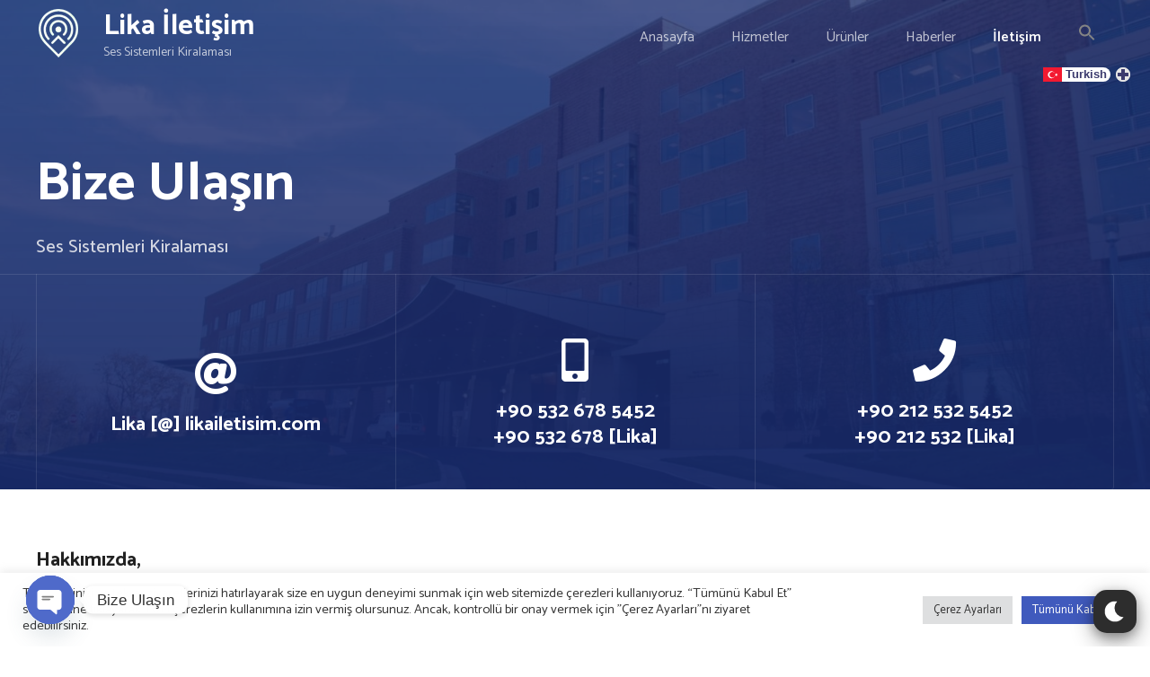

--- FILE ---
content_type: text/html; charset=UTF-8
request_url: https://likailetisim.com/iletisim/
body_size: 36594
content:
<!doctype html>
<html dir="ltr" lang="tr" prefix="og: https://ogp.me/ns#">
<head>
	
<meta name="Generator" content="Drupal 9 (https://www.drupal.org)" />
<meta name="MobileOptimized" content="width" />
<meta name="HandheldFriendly" content="true" />
<meta name="MobileOptimized" content="width" />
<meta name="HandheldFriendly" content="true" />
<meta charset="UTF-8">
	<meta name="viewport" content="width=device-width, initial-scale=1">
	
	<title>İletişim - Lika İletişim</title>
		
	<meta name="description" content="Lika [@] likailetisim.com +90 532 678 5452+90 532 678 [Lika] +90 212 532 5452+90 212 532 [Lika] Dizayn ve estetiğe önem vermek Konfor öncelikli cihazlar üretmek Uygulama alanlarında karmaşasız, hazır ve kolay kullanım Verilen hizmette stereo ses kaliteli ürünler sunmak İstenilen noktalara teslimat ve iade Hizmet kalitesi ve müşteri memnuniyeti odaklı hizmetler vermek Hijyenik ve" />
	<meta name="robots" content="max-image-preview:large" />
	<link rel="canonical" href="https://likailetisim.com/iletisim/" />
	
		<meta property="og:locale" content="tr_TR" />
		<meta property="og:site_name" content="Lika İletişim - Ses Sistemleri Kiralaması" />
		<meta property="og:type" content="article" />
		<meta property="og:title" content="İletişim - Lika İletişim" />
		<meta property="og:description" content="Lika [@] likailetisim.com +90 532 678 5452+90 532 678 [Lika] +90 212 532 5452+90 212 532 [Lika] Dizayn ve estetiğe önem vermek Konfor öncelikli cihazlar üretmek Uygulama alanlarında karmaşasız, hazır ve kolay kullanım Verilen hizmette stereo ses kaliteli ürünler sunmak İstenilen noktalara teslimat ve iade Hizmet kalitesi ve müşteri memnuniyeti odaklı hizmetler vermek Hijyenik ve" />
		<meta property="og:url" content="https://likailetisim.com/iletisim/" />
		<meta property="og:image" content="https://likailetisim.com/dukroavo/2022/09/Li-Beyaz.png" />
		<meta property="og:image:secure_url" content="https://likailetisim.com/dukroavo/2022/09/Li-Beyaz.png" />
		<meta property="article:published_time" content="2022-09-03T12:44:09+00:00" />
		<meta property="article:modified_time" content="2025-02-04T15:22:00+00:00" />
		<meta property="article:publisher" content="https://facebook.com/likailetisim" />
		<meta name="twitter:card" content="summary_large_image" />
		<meta name="twitter:site" content="@likailetisim" />
		<meta name="twitter:title" content="İletişim - Lika İletişim" />
		<meta name="twitter:description" content="Lika [@] likailetisim.com +90 532 678 5452+90 532 678 [Lika] +90 212 532 5452+90 212 532 [Lika] Dizayn ve estetiğe önem vermek Konfor öncelikli cihazlar üretmek Uygulama alanlarında karmaşasız, hazır ve kolay kullanım Verilen hizmette stereo ses kaliteli ürünler sunmak İstenilen noktalara teslimat ve iade Hizmet kalitesi ve müşteri memnuniyeti odaklı hizmetler vermek Hijyenik ve" />
		<meta name="twitter:creator" content="@likailetisim" />
		<meta name="twitter:image" content="https://likailetisim.com/dukroavo/2022/09/Li-Beyaz.png" />
		<script type="application/ld+json" class="aioseo-schema">
			{"@context":"https:\/\/schema.org","@graph":[{"@type":"BreadcrumbList","@id":"https:\/\/likailetisim.com\/iletisim\/#breadcrumblist","itemListElement":[{"@type":"ListItem","@id":"https:\/\/likailetisim.com#listItem","position":1,"name":"Home","item":"https:\/\/likailetisim.com","nextItem":{"@type":"ListItem","@id":"https:\/\/likailetisim.com\/iletisim\/#listItem","name":"\u0130leti\u015fim"}},{"@type":"ListItem","@id":"https:\/\/likailetisim.com\/iletisim\/#listItem","position":2,"name":"\u0130leti\u015fim","previousItem":{"@type":"ListItem","@id":"https:\/\/likailetisim.com#listItem","name":"Home"}}]},{"@type":"Organization","@id":"https:\/\/likailetisim.com\/#organization","name":"Lika ileti\u015fim","description":"Ses Sistemleri Kiralamas\u0131","url":"https:\/\/likailetisim.com\/","telephone":"+905326785452","logo":{"@type":"ImageObject","url":"https:\/\/likailetisim.com\/dukroavo\/2022\/09\/Li-Beyaz.png","@id":"https:\/\/likailetisim.com\/iletisim\/#organizationLogo","width":50,"height":54},"image":{"@id":"https:\/\/likailetisim.com\/iletisim\/#organizationLogo"},"sameAs":["https:\/\/facebook.com\/likailetisim","https:\/\/x.com\/likailetisim","https:\/\/instagram.com\/likailetisim","https:\/\/linkedin.com\/in\/likailetisim"]},{"@type":"WebPage","@id":"https:\/\/likailetisim.com\/iletisim\/#webpage","url":"https:\/\/likailetisim.com\/iletisim\/","name":"\u0130leti\u015fim - Lika \u0130leti\u015fim","description":"Lika [@] likailetisim.com +90 532 678 5452+90 532 678 [Lika] +90 212 532 5452+90 212 532 [Lika] Dizayn ve esteti\u011fe \u00f6nem vermek Konfor \u00f6ncelikli cihazlar \u00fcretmek Uygulama alanlar\u0131nda karma\u015fas\u0131z, haz\u0131r ve kolay kullan\u0131m Verilen hizmette stereo ses kaliteli \u00fcr\u00fcnler sunmak \u0130stenilen noktalara teslimat ve iade Hizmet kalitesi ve m\u00fc\u015fteri memnuniyeti odakl\u0131 hizmetler vermek Hijyenik ve","inLanguage":"tr-TR","isPartOf":{"@id":"https:\/\/likailetisim.com\/#website"},"breadcrumb":{"@id":"https:\/\/likailetisim.com\/iletisim\/#breadcrumblist"},"datePublished":"2022-09-03T15:44:09+03:00","dateModified":"2025-02-04T18:22:00+03:00"},{"@type":"WebSite","@id":"https:\/\/likailetisim.com\/#website","url":"https:\/\/likailetisim.com\/","name":"Lika \u0130leti\u015fim","description":"Ses Sistemleri Kiralamas\u0131","inLanguage":"tr-TR","publisher":{"@id":"https:\/\/likailetisim.com\/#organization"}}]}
		</script>
		
<link rel='dns-prefetch' href='//www.googletagmanager.com' />
<link rel='dns-prefetch' href='//fonts.googleapis.com' />
<link rel="alternate" type="application/rss+xml" title="Lika İletişim &raquo; akışı" href="https://likailetisim.com/feed/" />
<link rel="alternate" type="application/rss+xml" title="Lika İletişim &raquo; yorum akışı" href="https://likailetisim.com/comments/feed/" />
<link rel="alternate" title="oEmbed (JSON)" type="application/json+oembed" href="https://likailetisim.com/wp-json/oembed/1.0/embed?url=https%3A%2F%2Flikailetisim.com%2Filetisim%2F" />
<link rel="alternate" title="oEmbed (XML)" type="text/xml+oembed" href="https://likailetisim.com/wp-json/oembed/1.0/embed?url=https%3A%2F%2Flikailetisim.com%2Filetisim%2F&#038;format=xml" />
		<style>
					</style>
		<style id='wp-img-auto-sizes-contain-inline-css' type='text/css'>
img:is([sizes=auto i],[sizes^="auto," i]){contain-intrinsic-size:3000px 1500px}
/*# sourceURL=wp-img-auto-sizes-contain-inline-css */
</style>
<link rel='stylesheet' id='citadela-reset-css' href='https://likailetisim.com/hooroawh/design/css/reset.css?ver=1702070375' type='text/css' media='all' />
<link rel='stylesheet' id='citadela-base-css' href='https://likailetisim.com/hooroawh/design/css/base.css?ver=1702070375' type='text/css' media='all' />
<link rel='stylesheet' id='wp-block-library-css' href='https://likailetisim.com/egraphed/css/dist/block-library/style.min.css?ver=6.9' type='text/css' media='all' />
<style id='wp-block-heading-inline-css' type='text/css'>
h1:where(.wp-block-heading).has-background,h2:where(.wp-block-heading).has-background,h3:where(.wp-block-heading).has-background,h4:where(.wp-block-heading).has-background,h5:where(.wp-block-heading).has-background,h6:where(.wp-block-heading).has-background{padding:1.25em 2.375em}h1.has-text-align-left[style*=writing-mode]:where([style*=vertical-lr]),h1.has-text-align-right[style*=writing-mode]:where([style*=vertical-rl]),h2.has-text-align-left[style*=writing-mode]:where([style*=vertical-lr]),h2.has-text-align-right[style*=writing-mode]:where([style*=vertical-rl]),h3.has-text-align-left[style*=writing-mode]:where([style*=vertical-lr]),h3.has-text-align-right[style*=writing-mode]:where([style*=vertical-rl]),h4.has-text-align-left[style*=writing-mode]:where([style*=vertical-lr]),h4.has-text-align-right[style*=writing-mode]:where([style*=vertical-rl]),h5.has-text-align-left[style*=writing-mode]:where([style*=vertical-lr]),h5.has-text-align-right[style*=writing-mode]:where([style*=vertical-rl]),h6.has-text-align-left[style*=writing-mode]:where([style*=vertical-lr]),h6.has-text-align-right[style*=writing-mode]:where([style*=vertical-rl]){rotate:180deg}
/*# sourceURL=https://likailetisim.com/egraphed/blocks/heading/style.min.css */
</style>
<style id='wp-block-image-inline-css' type='text/css'>
.wp-block-image>a,.wp-block-image>figure>a{display:inline-block}.wp-block-image img{box-sizing:border-box;height:auto;max-width:100%;vertical-align:bottom}@media not (prefers-reduced-motion){.wp-block-image img.hide{visibility:hidden}.wp-block-image img.show{animation:show-content-image .4s}}.wp-block-image[style*=border-radius] img,.wp-block-image[style*=border-radius]>a{border-radius:inherit}.wp-block-image.has-custom-border img{box-sizing:border-box}.wp-block-image.aligncenter{text-align:center}.wp-block-image.alignfull>a,.wp-block-image.alignwide>a{width:100%}.wp-block-image.alignfull img,.wp-block-image.alignwide img{height:auto;width:100%}.wp-block-image .aligncenter,.wp-block-image .alignleft,.wp-block-image .alignright,.wp-block-image.aligncenter,.wp-block-image.alignleft,.wp-block-image.alignright{display:table}.wp-block-image .aligncenter>figcaption,.wp-block-image .alignleft>figcaption,.wp-block-image .alignright>figcaption,.wp-block-image.aligncenter>figcaption,.wp-block-image.alignleft>figcaption,.wp-block-image.alignright>figcaption{caption-side:bottom;display:table-caption}.wp-block-image .alignleft{float:left;margin:.5em 1em .5em 0}.wp-block-image .alignright{float:right;margin:.5em 0 .5em 1em}.wp-block-image .aligncenter{margin-left:auto;margin-right:auto}.wp-block-image :where(figcaption){margin-bottom:1em;margin-top:.5em}.wp-block-image.is-style-circle-mask img{border-radius:9999px}@supports ((-webkit-mask-image:none) or (mask-image:none)) or (-webkit-mask-image:none){.wp-block-image.is-style-circle-mask img{border-radius:0;-webkit-mask-image:url('data:image/svg+xml;utf8,<svg viewBox="0 0 100 100" xmlns="http://www.w3.org/2000/svg"><circle cx="50" cy="50" r="50"/></svg>');mask-image:url('data:image/svg+xml;utf8,<svg viewBox="0 0 100 100" xmlns="http://www.w3.org/2000/svg"><circle cx="50" cy="50" r="50"/></svg>');mask-mode:alpha;-webkit-mask-position:center;mask-position:center;-webkit-mask-repeat:no-repeat;mask-repeat:no-repeat;-webkit-mask-size:contain;mask-size:contain}}:root :where(.wp-block-image.is-style-rounded img,.wp-block-image .is-style-rounded img){border-radius:9999px}.wp-block-image figure{margin:0}.wp-lightbox-container{display:flex;flex-direction:column;position:relative}.wp-lightbox-container img{cursor:zoom-in}.wp-lightbox-container img:hover+button{opacity:1}.wp-lightbox-container button{align-items:center;backdrop-filter:blur(16px) saturate(180%);background-color:#5a5a5a40;border:none;border-radius:4px;cursor:zoom-in;display:flex;height:20px;justify-content:center;opacity:0;padding:0;position:absolute;right:16px;text-align:center;top:16px;width:20px;z-index:100}@media not (prefers-reduced-motion){.wp-lightbox-container button{transition:opacity .2s ease}}.wp-lightbox-container button:focus-visible{outline:3px auto #5a5a5a40;outline:3px auto -webkit-focus-ring-color;outline-offset:3px}.wp-lightbox-container button:hover{cursor:pointer;opacity:1}.wp-lightbox-container button:focus{opacity:1}.wp-lightbox-container button:focus,.wp-lightbox-container button:hover,.wp-lightbox-container button:not(:hover):not(:active):not(.has-background){background-color:#5a5a5a40;border:none}.wp-lightbox-overlay{box-sizing:border-box;cursor:zoom-out;height:100vh;left:0;overflow:hidden;position:fixed;top:0;visibility:hidden;width:100%;z-index:100000}.wp-lightbox-overlay .close-button{align-items:center;cursor:pointer;display:flex;justify-content:center;min-height:40px;min-width:40px;padding:0;position:absolute;right:calc(env(safe-area-inset-right) + 16px);top:calc(env(safe-area-inset-top) + 16px);z-index:5000000}.wp-lightbox-overlay .close-button:focus,.wp-lightbox-overlay .close-button:hover,.wp-lightbox-overlay .close-button:not(:hover):not(:active):not(.has-background){background:none;border:none}.wp-lightbox-overlay .lightbox-image-container{height:var(--wp--lightbox-container-height);left:50%;overflow:hidden;position:absolute;top:50%;transform:translate(-50%,-50%);transform-origin:top left;width:var(--wp--lightbox-container-width);z-index:9999999999}.wp-lightbox-overlay .wp-block-image{align-items:center;box-sizing:border-box;display:flex;height:100%;justify-content:center;margin:0;position:relative;transform-origin:0 0;width:100%;z-index:3000000}.wp-lightbox-overlay .wp-block-image img{height:var(--wp--lightbox-image-height);min-height:var(--wp--lightbox-image-height);min-width:var(--wp--lightbox-image-width);width:var(--wp--lightbox-image-width)}.wp-lightbox-overlay .wp-block-image figcaption{display:none}.wp-lightbox-overlay button{background:none;border:none}.wp-lightbox-overlay .scrim{background-color:#fff;height:100%;opacity:.9;position:absolute;width:100%;z-index:2000000}.wp-lightbox-overlay.active{visibility:visible}@media not (prefers-reduced-motion){.wp-lightbox-overlay.active{animation:turn-on-visibility .25s both}.wp-lightbox-overlay.active img{animation:turn-on-visibility .35s both}.wp-lightbox-overlay.show-closing-animation:not(.active){animation:turn-off-visibility .35s both}.wp-lightbox-overlay.show-closing-animation:not(.active) img{animation:turn-off-visibility .25s both}.wp-lightbox-overlay.zoom.active{animation:none;opacity:1;visibility:visible}.wp-lightbox-overlay.zoom.active .lightbox-image-container{animation:lightbox-zoom-in .4s}.wp-lightbox-overlay.zoom.active .lightbox-image-container img{animation:none}.wp-lightbox-overlay.zoom.active .scrim{animation:turn-on-visibility .4s forwards}.wp-lightbox-overlay.zoom.show-closing-animation:not(.active){animation:none}.wp-lightbox-overlay.zoom.show-closing-animation:not(.active) .lightbox-image-container{animation:lightbox-zoom-out .4s}.wp-lightbox-overlay.zoom.show-closing-animation:not(.active) .lightbox-image-container img{animation:none}.wp-lightbox-overlay.zoom.show-closing-animation:not(.active) .scrim{animation:turn-off-visibility .4s forwards}}@keyframes show-content-image{0%{visibility:hidden}99%{visibility:hidden}to{visibility:visible}}@keyframes turn-on-visibility{0%{opacity:0}to{opacity:1}}@keyframes turn-off-visibility{0%{opacity:1;visibility:visible}99%{opacity:0;visibility:visible}to{opacity:0;visibility:hidden}}@keyframes lightbox-zoom-in{0%{transform:translate(calc((-100vw + var(--wp--lightbox-scrollbar-width))/2 + var(--wp--lightbox-initial-left-position)),calc(-50vh + var(--wp--lightbox-initial-top-position))) scale(var(--wp--lightbox-scale))}to{transform:translate(-50%,-50%) scale(1)}}@keyframes lightbox-zoom-out{0%{transform:translate(-50%,-50%) scale(1);visibility:visible}99%{visibility:visible}to{transform:translate(calc((-100vw + var(--wp--lightbox-scrollbar-width))/2 + var(--wp--lightbox-initial-left-position)),calc(-50vh + var(--wp--lightbox-initial-top-position))) scale(var(--wp--lightbox-scale));visibility:hidden}}
/*# sourceURL=https://likailetisim.com/egraphed/blocks/image/style.min.css */
</style>
<style id='wp-block-list-inline-css' type='text/css'>
ol,ul{box-sizing:border-box}:root :where(.wp-block-list.has-background){padding:1.25em 2.375em}
/*# sourceURL=https://likailetisim.com/egraphed/blocks/list/style.min.css */
</style>
<style id='wp-block-columns-inline-css' type='text/css'>
.wp-block-columns{box-sizing:border-box;display:flex;flex-wrap:wrap!important}@media (min-width:782px){.wp-block-columns{flex-wrap:nowrap!important}}.wp-block-columns{align-items:normal!important}.wp-block-columns.are-vertically-aligned-top{align-items:flex-start}.wp-block-columns.are-vertically-aligned-center{align-items:center}.wp-block-columns.are-vertically-aligned-bottom{align-items:flex-end}@media (max-width:781px){.wp-block-columns:not(.is-not-stacked-on-mobile)>.wp-block-column{flex-basis:100%!important}}@media (min-width:782px){.wp-block-columns:not(.is-not-stacked-on-mobile)>.wp-block-column{flex-basis:0;flex-grow:1}.wp-block-columns:not(.is-not-stacked-on-mobile)>.wp-block-column[style*=flex-basis]{flex-grow:0}}.wp-block-columns.is-not-stacked-on-mobile{flex-wrap:nowrap!important}.wp-block-columns.is-not-stacked-on-mobile>.wp-block-column{flex-basis:0;flex-grow:1}.wp-block-columns.is-not-stacked-on-mobile>.wp-block-column[style*=flex-basis]{flex-grow:0}:where(.wp-block-columns){margin-bottom:1.75em}:where(.wp-block-columns.has-background){padding:1.25em 2.375em}.wp-block-column{flex-grow:1;min-width:0;overflow-wrap:break-word;word-break:break-word}.wp-block-column.is-vertically-aligned-top{align-self:flex-start}.wp-block-column.is-vertically-aligned-center{align-self:center}.wp-block-column.is-vertically-aligned-bottom{align-self:flex-end}.wp-block-column.is-vertically-aligned-stretch{align-self:stretch}.wp-block-column.is-vertically-aligned-bottom,.wp-block-column.is-vertically-aligned-center,.wp-block-column.is-vertically-aligned-top{width:100%}
/*# sourceURL=https://likailetisim.com/egraphed/blocks/columns/style.min.css */
</style>
<style id='wp-block-group-inline-css' type='text/css'>
.wp-block-group{box-sizing:border-box}:where(.wp-block-group.wp-block-group-is-layout-constrained){position:relative}
/*# sourceURL=https://likailetisim.com/egraphed/blocks/group/style.min.css */
</style>
<style id='wp-block-paragraph-inline-css' type='text/css'>
.is-small-text{font-size:.875em}.is-regular-text{font-size:1em}.is-large-text{font-size:2.25em}.is-larger-text{font-size:3em}.has-drop-cap:not(:focus):first-letter{float:left;font-size:8.4em;font-style:normal;font-weight:100;line-height:.68;margin:.05em .1em 0 0;text-transform:uppercase}body.rtl .has-drop-cap:not(:focus):first-letter{float:none;margin-left:.1em}p.has-drop-cap.has-background{overflow:hidden}:root :where(p.has-background){padding:1.25em 2.375em}:where(p.has-text-color:not(.has-link-color)) a{color:inherit}p.has-text-align-left[style*="writing-mode:vertical-lr"],p.has-text-align-right[style*="writing-mode:vertical-rl"]{rotate:180deg}
/*# sourceURL=https://likailetisim.com/egraphed/blocks/paragraph/style.min.css */
</style>
<style id='wp-block-separator-inline-css' type='text/css'>
@charset "UTF-8";.wp-block-separator{border:none;border-top:2px solid}:root :where(.wp-block-separator.is-style-dots){height:auto;line-height:1;text-align:center}:root :where(.wp-block-separator.is-style-dots):before{color:currentColor;content:"···";font-family:serif;font-size:1.5em;letter-spacing:2em;padding-left:2em}.wp-block-separator.is-style-dots{background:none!important;border:none!important}
/*# sourceURL=https://likailetisim.com/egraphed/blocks/separator/style.min.css */
</style>
<style id='wp-block-social-links-inline-css' type='text/css'>
.wp-block-social-links{background:none;box-sizing:border-box;margin-left:0;padding-left:0;padding-right:0;text-indent:0}.wp-block-social-links .wp-social-link a,.wp-block-social-links .wp-social-link a:hover{border-bottom:0;box-shadow:none;text-decoration:none}.wp-block-social-links .wp-social-link svg{height:1em;width:1em}.wp-block-social-links .wp-social-link span:not(.screen-reader-text){font-size:.65em;margin-left:.5em;margin-right:.5em}.wp-block-social-links.has-small-icon-size{font-size:16px}.wp-block-social-links,.wp-block-social-links.has-normal-icon-size{font-size:24px}.wp-block-social-links.has-large-icon-size{font-size:36px}.wp-block-social-links.has-huge-icon-size{font-size:48px}.wp-block-social-links.aligncenter{display:flex;justify-content:center}.wp-block-social-links.alignright{justify-content:flex-end}.wp-block-social-link{border-radius:9999px;display:block}@media not (prefers-reduced-motion){.wp-block-social-link{transition:transform .1s ease}}.wp-block-social-link{height:auto}.wp-block-social-link a{align-items:center;display:flex;line-height:0}.wp-block-social-link:hover{transform:scale(1.1)}.wp-block-social-links .wp-block-social-link.wp-social-link{display:inline-block;margin:0;padding:0}.wp-block-social-links .wp-block-social-link.wp-social-link .wp-block-social-link-anchor,.wp-block-social-links .wp-block-social-link.wp-social-link .wp-block-social-link-anchor svg,.wp-block-social-links .wp-block-social-link.wp-social-link .wp-block-social-link-anchor:active,.wp-block-social-links .wp-block-social-link.wp-social-link .wp-block-social-link-anchor:hover,.wp-block-social-links .wp-block-social-link.wp-social-link .wp-block-social-link-anchor:visited{color:currentColor;fill:currentColor}:where(.wp-block-social-links:not(.is-style-logos-only)) .wp-social-link{background-color:#f0f0f0;color:#444}:where(.wp-block-social-links:not(.is-style-logos-only)) .wp-social-link-amazon{background-color:#f90;color:#fff}:where(.wp-block-social-links:not(.is-style-logos-only)) .wp-social-link-bandcamp{background-color:#1ea0c3;color:#fff}:where(.wp-block-social-links:not(.is-style-logos-only)) .wp-social-link-behance{background-color:#0757fe;color:#fff}:where(.wp-block-social-links:not(.is-style-logos-only)) .wp-social-link-bluesky{background-color:#0a7aff;color:#fff}:where(.wp-block-social-links:not(.is-style-logos-only)) .wp-social-link-codepen{background-color:#1e1f26;color:#fff}:where(.wp-block-social-links:not(.is-style-logos-only)) .wp-social-link-deviantart{background-color:#02e49b;color:#fff}:where(.wp-block-social-links:not(.is-style-logos-only)) .wp-social-link-discord{background-color:#5865f2;color:#fff}:where(.wp-block-social-links:not(.is-style-logos-only)) .wp-social-link-dribbble{background-color:#e94c89;color:#fff}:where(.wp-block-social-links:not(.is-style-logos-only)) .wp-social-link-dropbox{background-color:#4280ff;color:#fff}:where(.wp-block-social-links:not(.is-style-logos-only)) .wp-social-link-etsy{background-color:#f45800;color:#fff}:where(.wp-block-social-links:not(.is-style-logos-only)) .wp-social-link-facebook{background-color:#0866ff;color:#fff}:where(.wp-block-social-links:not(.is-style-logos-only)) .wp-social-link-fivehundredpx{background-color:#000;color:#fff}:where(.wp-block-social-links:not(.is-style-logos-only)) .wp-social-link-flickr{background-color:#0461dd;color:#fff}:where(.wp-block-social-links:not(.is-style-logos-only)) .wp-social-link-foursquare{background-color:#e65678;color:#fff}:where(.wp-block-social-links:not(.is-style-logos-only)) .wp-social-link-github{background-color:#24292d;color:#fff}:where(.wp-block-social-links:not(.is-style-logos-only)) .wp-social-link-goodreads{background-color:#eceadd;color:#382110}:where(.wp-block-social-links:not(.is-style-logos-only)) .wp-social-link-google{background-color:#ea4434;color:#fff}:where(.wp-block-social-links:not(.is-style-logos-only)) .wp-social-link-gravatar{background-color:#1d4fc4;color:#fff}:where(.wp-block-social-links:not(.is-style-logos-only)) .wp-social-link-instagram{background-color:#f00075;color:#fff}:where(.wp-block-social-links:not(.is-style-logos-only)) .wp-social-link-lastfm{background-color:#e21b24;color:#fff}:where(.wp-block-social-links:not(.is-style-logos-only)) .wp-social-link-linkedin{background-color:#0d66c2;color:#fff}:where(.wp-block-social-links:not(.is-style-logos-only)) .wp-social-link-mastodon{background-color:#3288d4;color:#fff}:where(.wp-block-social-links:not(.is-style-logos-only)) .wp-social-link-medium{background-color:#000;color:#fff}:where(.wp-block-social-links:not(.is-style-logos-only)) .wp-social-link-meetup{background-color:#f6405f;color:#fff}:where(.wp-block-social-links:not(.is-style-logos-only)) .wp-social-link-patreon{background-color:#000;color:#fff}:where(.wp-block-social-links:not(.is-style-logos-only)) .wp-social-link-pinterest{background-color:#e60122;color:#fff}:where(.wp-block-social-links:not(.is-style-logos-only)) .wp-social-link-pocket{background-color:#ef4155;color:#fff}:where(.wp-block-social-links:not(.is-style-logos-only)) .wp-social-link-reddit{background-color:#ff4500;color:#fff}:where(.wp-block-social-links:not(.is-style-logos-only)) .wp-social-link-skype{background-color:#0478d7;color:#fff}:where(.wp-block-social-links:not(.is-style-logos-only)) .wp-social-link-snapchat{background-color:#fefc00;color:#fff;stroke:#000}:where(.wp-block-social-links:not(.is-style-logos-only)) .wp-social-link-soundcloud{background-color:#ff5600;color:#fff}:where(.wp-block-social-links:not(.is-style-logos-only)) .wp-social-link-spotify{background-color:#1bd760;color:#fff}:where(.wp-block-social-links:not(.is-style-logos-only)) .wp-social-link-telegram{background-color:#2aabee;color:#fff}:where(.wp-block-social-links:not(.is-style-logos-only)) .wp-social-link-threads{background-color:#000;color:#fff}:where(.wp-block-social-links:not(.is-style-logos-only)) .wp-social-link-tiktok{background-color:#000;color:#fff}:where(.wp-block-social-links:not(.is-style-logos-only)) .wp-social-link-tumblr{background-color:#011835;color:#fff}:where(.wp-block-social-links:not(.is-style-logos-only)) .wp-social-link-twitch{background-color:#6440a4;color:#fff}:where(.wp-block-social-links:not(.is-style-logos-only)) .wp-social-link-twitter{background-color:#1da1f2;color:#fff}:where(.wp-block-social-links:not(.is-style-logos-only)) .wp-social-link-vimeo{background-color:#1eb7ea;color:#fff}:where(.wp-block-social-links:not(.is-style-logos-only)) .wp-social-link-vk{background-color:#4680c2;color:#fff}:where(.wp-block-social-links:not(.is-style-logos-only)) .wp-social-link-wordpress{background-color:#3499cd;color:#fff}:where(.wp-block-social-links:not(.is-style-logos-only)) .wp-social-link-whatsapp{background-color:#25d366;color:#fff}:where(.wp-block-social-links:not(.is-style-logos-only)) .wp-social-link-x{background-color:#000;color:#fff}:where(.wp-block-social-links:not(.is-style-logos-only)) .wp-social-link-yelp{background-color:#d32422;color:#fff}:where(.wp-block-social-links:not(.is-style-logos-only)) .wp-social-link-youtube{background-color:red;color:#fff}:where(.wp-block-social-links.is-style-logos-only) .wp-social-link{background:none}:where(.wp-block-social-links.is-style-logos-only) .wp-social-link svg{height:1.25em;width:1.25em}:where(.wp-block-social-links.is-style-logos-only) .wp-social-link-amazon{color:#f90}:where(.wp-block-social-links.is-style-logos-only) .wp-social-link-bandcamp{color:#1ea0c3}:where(.wp-block-social-links.is-style-logos-only) .wp-social-link-behance{color:#0757fe}:where(.wp-block-social-links.is-style-logos-only) .wp-social-link-bluesky{color:#0a7aff}:where(.wp-block-social-links.is-style-logos-only) .wp-social-link-codepen{color:#1e1f26}:where(.wp-block-social-links.is-style-logos-only) .wp-social-link-deviantart{color:#02e49b}:where(.wp-block-social-links.is-style-logos-only) .wp-social-link-discord{color:#5865f2}:where(.wp-block-social-links.is-style-logos-only) .wp-social-link-dribbble{color:#e94c89}:where(.wp-block-social-links.is-style-logos-only) .wp-social-link-dropbox{color:#4280ff}:where(.wp-block-social-links.is-style-logos-only) .wp-social-link-etsy{color:#f45800}:where(.wp-block-social-links.is-style-logos-only) .wp-social-link-facebook{color:#0866ff}:where(.wp-block-social-links.is-style-logos-only) .wp-social-link-fivehundredpx{color:#000}:where(.wp-block-social-links.is-style-logos-only) .wp-social-link-flickr{color:#0461dd}:where(.wp-block-social-links.is-style-logos-only) .wp-social-link-foursquare{color:#e65678}:where(.wp-block-social-links.is-style-logos-only) .wp-social-link-github{color:#24292d}:where(.wp-block-social-links.is-style-logos-only) .wp-social-link-goodreads{color:#382110}:where(.wp-block-social-links.is-style-logos-only) .wp-social-link-google{color:#ea4434}:where(.wp-block-social-links.is-style-logos-only) .wp-social-link-gravatar{color:#1d4fc4}:where(.wp-block-social-links.is-style-logos-only) .wp-social-link-instagram{color:#f00075}:where(.wp-block-social-links.is-style-logos-only) .wp-social-link-lastfm{color:#e21b24}:where(.wp-block-social-links.is-style-logos-only) .wp-social-link-linkedin{color:#0d66c2}:where(.wp-block-social-links.is-style-logos-only) .wp-social-link-mastodon{color:#3288d4}:where(.wp-block-social-links.is-style-logos-only) .wp-social-link-medium{color:#000}:where(.wp-block-social-links.is-style-logos-only) .wp-social-link-meetup{color:#f6405f}:where(.wp-block-social-links.is-style-logos-only) .wp-social-link-patreon{color:#000}:where(.wp-block-social-links.is-style-logos-only) .wp-social-link-pinterest{color:#e60122}:where(.wp-block-social-links.is-style-logos-only) .wp-social-link-pocket{color:#ef4155}:where(.wp-block-social-links.is-style-logos-only) .wp-social-link-reddit{color:#ff4500}:where(.wp-block-social-links.is-style-logos-only) .wp-social-link-skype{color:#0478d7}:where(.wp-block-social-links.is-style-logos-only) .wp-social-link-snapchat{color:#fff;stroke:#000}:where(.wp-block-social-links.is-style-logos-only) .wp-social-link-soundcloud{color:#ff5600}:where(.wp-block-social-links.is-style-logos-only) .wp-social-link-spotify{color:#1bd760}:where(.wp-block-social-links.is-style-logos-only) .wp-social-link-telegram{color:#2aabee}:where(.wp-block-social-links.is-style-logos-only) .wp-social-link-threads{color:#000}:where(.wp-block-social-links.is-style-logos-only) .wp-social-link-tiktok{color:#000}:where(.wp-block-social-links.is-style-logos-only) .wp-social-link-tumblr{color:#011835}:where(.wp-block-social-links.is-style-logos-only) .wp-social-link-twitch{color:#6440a4}:where(.wp-block-social-links.is-style-logos-only) .wp-social-link-twitter{color:#1da1f2}:where(.wp-block-social-links.is-style-logos-only) .wp-social-link-vimeo{color:#1eb7ea}:where(.wp-block-social-links.is-style-logos-only) .wp-social-link-vk{color:#4680c2}:where(.wp-block-social-links.is-style-logos-only) .wp-social-link-whatsapp{color:#25d366}:where(.wp-block-social-links.is-style-logos-only) .wp-social-link-wordpress{color:#3499cd}:where(.wp-block-social-links.is-style-logos-only) .wp-social-link-x{color:#000}:where(.wp-block-social-links.is-style-logos-only) .wp-social-link-yelp{color:#d32422}:where(.wp-block-social-links.is-style-logos-only) .wp-social-link-youtube{color:red}.wp-block-social-links.is-style-pill-shape .wp-social-link{width:auto}:root :where(.wp-block-social-links .wp-social-link a){padding:.25em}:root :where(.wp-block-social-links.is-style-logos-only .wp-social-link a){padding:0}:root :where(.wp-block-social-links.is-style-pill-shape .wp-social-link a){padding-left:.6666666667em;padding-right:.6666666667em}.wp-block-social-links:not(.has-icon-color):not(.has-icon-background-color) .wp-social-link-snapchat .wp-block-social-link-label{color:#000}
/*# sourceURL=https://likailetisim.com/egraphed/blocks/social-links/style.min.css */
</style>
<link rel='stylesheet' id='citadela-spacer-block-style-css' href='https://likailetisim.com/eesheglo/citadela-pro/assets/blocks/spacer/style.css?ver=1728915989' type='text/css' media='all' />
<link rel='stylesheet' id='citadela-service-block-style-css' href='https://likailetisim.com/eesheglo/citadela-pro/assets/blocks/service/style.css?ver=1728915989' type='text/css' media='all' />
<link rel='stylesheet' id='citadela-responsive-text-block-style-css' href='https://likailetisim.com/eesheglo/citadela-pro/assets/blocks/responsive-text/style.css?ver=1728915989' type='text/css' media='all' />
<link rel='stylesheet' id='citadela-cluster-block-style-css' href='https://likailetisim.com/eesheglo/citadela-pro/assets/blocks/cluster/style.css?ver=1728915989' type='text/css' media='all' />
<style id='global-styles-inline-css' type='text/css'>
:root{--wp--preset--aspect-ratio--square: 1;--wp--preset--aspect-ratio--4-3: 4/3;--wp--preset--aspect-ratio--3-4: 3/4;--wp--preset--aspect-ratio--3-2: 3/2;--wp--preset--aspect-ratio--2-3: 2/3;--wp--preset--aspect-ratio--16-9: 16/9;--wp--preset--aspect-ratio--9-16: 9/16;--wp--preset--color--black: #000000;--wp--preset--color--cyan-bluish-gray: #abb8c3;--wp--preset--color--white: #ffffff;--wp--preset--color--pale-pink: #f78da7;--wp--preset--color--vivid-red: #cf2e2e;--wp--preset--color--luminous-vivid-orange: #ff6900;--wp--preset--color--luminous-vivid-amber: #fcb900;--wp--preset--color--light-green-cyan: #7bdcb5;--wp--preset--color--vivid-green-cyan: #00d084;--wp--preset--color--pale-cyan-blue: #8ed1fc;--wp--preset--color--vivid-cyan-blue: #0693e3;--wp--preset--color--vivid-purple: #9b51e0;--wp--preset--gradient--vivid-cyan-blue-to-vivid-purple: linear-gradient(135deg,rgb(6,147,227) 0%,rgb(155,81,224) 100%);--wp--preset--gradient--light-green-cyan-to-vivid-green-cyan: linear-gradient(135deg,rgb(122,220,180) 0%,rgb(0,208,130) 100%);--wp--preset--gradient--luminous-vivid-amber-to-luminous-vivid-orange: linear-gradient(135deg,rgb(252,185,0) 0%,rgb(255,105,0) 100%);--wp--preset--gradient--luminous-vivid-orange-to-vivid-red: linear-gradient(135deg,rgb(255,105,0) 0%,rgb(207,46,46) 100%);--wp--preset--gradient--very-light-gray-to-cyan-bluish-gray: linear-gradient(135deg,rgb(238,238,238) 0%,rgb(169,184,195) 100%);--wp--preset--gradient--cool-to-warm-spectrum: linear-gradient(135deg,rgb(74,234,220) 0%,rgb(151,120,209) 20%,rgb(207,42,186) 40%,rgb(238,44,130) 60%,rgb(251,105,98) 80%,rgb(254,248,76) 100%);--wp--preset--gradient--blush-light-purple: linear-gradient(135deg,rgb(255,206,236) 0%,rgb(152,150,240) 100%);--wp--preset--gradient--blush-bordeaux: linear-gradient(135deg,rgb(254,205,165) 0%,rgb(254,45,45) 50%,rgb(107,0,62) 100%);--wp--preset--gradient--luminous-dusk: linear-gradient(135deg,rgb(255,203,112) 0%,rgb(199,81,192) 50%,rgb(65,88,208) 100%);--wp--preset--gradient--pale-ocean: linear-gradient(135deg,rgb(255,245,203) 0%,rgb(182,227,212) 50%,rgb(51,167,181) 100%);--wp--preset--gradient--electric-grass: linear-gradient(135deg,rgb(202,248,128) 0%,rgb(113,206,126) 100%);--wp--preset--gradient--midnight: linear-gradient(135deg,rgb(2,3,129) 0%,rgb(40,116,252) 100%);--wp--preset--font-size--small: 13px;--wp--preset--font-size--medium: 20px;--wp--preset--font-size--large: 36px;--wp--preset--font-size--x-large: 42px;--wp--preset--spacing--20: 0.44rem;--wp--preset--spacing--30: 0.67rem;--wp--preset--spacing--40: 1rem;--wp--preset--spacing--50: 1.5rem;--wp--preset--spacing--60: 2.25rem;--wp--preset--spacing--70: 3.38rem;--wp--preset--spacing--80: 5.06rem;--wp--preset--shadow--natural: 6px 6px 9px rgba(0, 0, 0, 0.2);--wp--preset--shadow--deep: 12px 12px 50px rgba(0, 0, 0, 0.4);--wp--preset--shadow--sharp: 6px 6px 0px rgba(0, 0, 0, 0.2);--wp--preset--shadow--outlined: 6px 6px 0px -3px rgb(255, 255, 255), 6px 6px rgb(0, 0, 0);--wp--preset--shadow--crisp: 6px 6px 0px rgb(0, 0, 0);}:where(.is-layout-flex){gap: 0.5em;}:where(.is-layout-grid){gap: 0.5em;}body .is-layout-flex{display: flex;}.is-layout-flex{flex-wrap: wrap;align-items: center;}.is-layout-flex > :is(*, div){margin: 0;}body .is-layout-grid{display: grid;}.is-layout-grid > :is(*, div){margin: 0;}:where(.wp-block-columns.is-layout-flex){gap: 2em;}:where(.wp-block-columns.is-layout-grid){gap: 2em;}:where(.wp-block-post-template.is-layout-flex){gap: 1.25em;}:where(.wp-block-post-template.is-layout-grid){gap: 1.25em;}.has-black-color{color: var(--wp--preset--color--black) !important;}.has-cyan-bluish-gray-color{color: var(--wp--preset--color--cyan-bluish-gray) !important;}.has-white-color{color: var(--wp--preset--color--white) !important;}.has-pale-pink-color{color: var(--wp--preset--color--pale-pink) !important;}.has-vivid-red-color{color: var(--wp--preset--color--vivid-red) !important;}.has-luminous-vivid-orange-color{color: var(--wp--preset--color--luminous-vivid-orange) !important;}.has-luminous-vivid-amber-color{color: var(--wp--preset--color--luminous-vivid-amber) !important;}.has-light-green-cyan-color{color: var(--wp--preset--color--light-green-cyan) !important;}.has-vivid-green-cyan-color{color: var(--wp--preset--color--vivid-green-cyan) !important;}.has-pale-cyan-blue-color{color: var(--wp--preset--color--pale-cyan-blue) !important;}.has-vivid-cyan-blue-color{color: var(--wp--preset--color--vivid-cyan-blue) !important;}.has-vivid-purple-color{color: var(--wp--preset--color--vivid-purple) !important;}.has-black-background-color{background-color: var(--wp--preset--color--black) !important;}.has-cyan-bluish-gray-background-color{background-color: var(--wp--preset--color--cyan-bluish-gray) !important;}.has-white-background-color{background-color: var(--wp--preset--color--white) !important;}.has-pale-pink-background-color{background-color: var(--wp--preset--color--pale-pink) !important;}.has-vivid-red-background-color{background-color: var(--wp--preset--color--vivid-red) !important;}.has-luminous-vivid-orange-background-color{background-color: var(--wp--preset--color--luminous-vivid-orange) !important;}.has-luminous-vivid-amber-background-color{background-color: var(--wp--preset--color--luminous-vivid-amber) !important;}.has-light-green-cyan-background-color{background-color: var(--wp--preset--color--light-green-cyan) !important;}.has-vivid-green-cyan-background-color{background-color: var(--wp--preset--color--vivid-green-cyan) !important;}.has-pale-cyan-blue-background-color{background-color: var(--wp--preset--color--pale-cyan-blue) !important;}.has-vivid-cyan-blue-background-color{background-color: var(--wp--preset--color--vivid-cyan-blue) !important;}.has-vivid-purple-background-color{background-color: var(--wp--preset--color--vivid-purple) !important;}.has-black-border-color{border-color: var(--wp--preset--color--black) !important;}.has-cyan-bluish-gray-border-color{border-color: var(--wp--preset--color--cyan-bluish-gray) !important;}.has-white-border-color{border-color: var(--wp--preset--color--white) !important;}.has-pale-pink-border-color{border-color: var(--wp--preset--color--pale-pink) !important;}.has-vivid-red-border-color{border-color: var(--wp--preset--color--vivid-red) !important;}.has-luminous-vivid-orange-border-color{border-color: var(--wp--preset--color--luminous-vivid-orange) !important;}.has-luminous-vivid-amber-border-color{border-color: var(--wp--preset--color--luminous-vivid-amber) !important;}.has-light-green-cyan-border-color{border-color: var(--wp--preset--color--light-green-cyan) !important;}.has-vivid-green-cyan-border-color{border-color: var(--wp--preset--color--vivid-green-cyan) !important;}.has-pale-cyan-blue-border-color{border-color: var(--wp--preset--color--pale-cyan-blue) !important;}.has-vivid-cyan-blue-border-color{border-color: var(--wp--preset--color--vivid-cyan-blue) !important;}.has-vivid-purple-border-color{border-color: var(--wp--preset--color--vivid-purple) !important;}.has-vivid-cyan-blue-to-vivid-purple-gradient-background{background: var(--wp--preset--gradient--vivid-cyan-blue-to-vivid-purple) !important;}.has-light-green-cyan-to-vivid-green-cyan-gradient-background{background: var(--wp--preset--gradient--light-green-cyan-to-vivid-green-cyan) !important;}.has-luminous-vivid-amber-to-luminous-vivid-orange-gradient-background{background: var(--wp--preset--gradient--luminous-vivid-amber-to-luminous-vivid-orange) !important;}.has-luminous-vivid-orange-to-vivid-red-gradient-background{background: var(--wp--preset--gradient--luminous-vivid-orange-to-vivid-red) !important;}.has-very-light-gray-to-cyan-bluish-gray-gradient-background{background: var(--wp--preset--gradient--very-light-gray-to-cyan-bluish-gray) !important;}.has-cool-to-warm-spectrum-gradient-background{background: var(--wp--preset--gradient--cool-to-warm-spectrum) !important;}.has-blush-light-purple-gradient-background{background: var(--wp--preset--gradient--blush-light-purple) !important;}.has-blush-bordeaux-gradient-background{background: var(--wp--preset--gradient--blush-bordeaux) !important;}.has-luminous-dusk-gradient-background{background: var(--wp--preset--gradient--luminous-dusk) !important;}.has-pale-ocean-gradient-background{background: var(--wp--preset--gradient--pale-ocean) !important;}.has-electric-grass-gradient-background{background: var(--wp--preset--gradient--electric-grass) !important;}.has-midnight-gradient-background{background: var(--wp--preset--gradient--midnight) !important;}.has-small-font-size{font-size: var(--wp--preset--font-size--small) !important;}.has-medium-font-size{font-size: var(--wp--preset--font-size--medium) !important;}.has-large-font-size{font-size: var(--wp--preset--font-size--large) !important;}.has-x-large-font-size{font-size: var(--wp--preset--font-size--x-large) !important;}
:where(.wp-block-columns.is-layout-flex){gap: 2em;}:where(.wp-block-columns.is-layout-grid){gap: 2em;}
/*# sourceURL=global-styles-inline-css */
</style>
<style id='core-block-supports-inline-css' type='text/css'>
.wp-container-core-columns-is-layout-9d6595d7{flex-wrap:nowrap;}
/*# sourceURL=core-block-supports-inline-css */
</style>
<style id='classic-theme-styles-inline-css' type='text/css'>
/*! This file is auto-generated */
.wp-block-button__link{color:#fff;background-color:#32373c;border-radius:9999px;box-shadow:none;text-decoration:none;padding:calc(.667em + 2px) calc(1.333em + 2px);font-size:1.125em}.wp-block-file__button{background:#32373c;color:#fff;text-decoration:none}
/*# sourceURL=/wp-includes/css/classic-themes.min.css */
</style>
<link rel='stylesheet' id='cookie-law-info-css' href='https://likailetisim.com/eesheglo/cookie-law-info/legacy/public/css/cookie-law-info-public.css?ver=3.3.9.1' type='text/css' media='all' />
<link rel='stylesheet' id='cookie-law-info-gdpr-css' href='https://likailetisim.com/eesheglo/cookie-law-info/legacy/public/css/cookie-law-info-gdpr.css?ver=3.3.9.1' type='text/css' media='all' />
<link rel='stylesheet' id='google_business_reviews_rating_wp_css-css' href='https://likailetisim.com/eesheglo/g-business-reviews-rating/wp/css/css.css?ver=6.9' type='text/css' media='all' />
<link rel='stylesheet' id='responsive-lightbox-nivo_lightbox-css-css' href='https://likailetisim.com/eesheglo/responsive-lightbox-lite/assets/nivo-lightbox/nivo-lightbox.css?ver=6.9' type='text/css' media='all' />
<link rel='stylesheet' id='responsive-lightbox-nivo_lightbox-css-d-css' href='https://likailetisim.com/eesheglo/responsive-lightbox-lite/assets/nivo-lightbox/themes/default/default.css?ver=6.9' type='text/css' media='all' />
<link rel='stylesheet' id='sr7css-css' href='//likailetisim.com/eesheglo/revslider/public/css/sr7.css?ver=6.7.25' type='text/css' media='all' />
<link rel='stylesheet' id='thinker-language-translator-css' href='https://likailetisim.com/eesheglo/thinker-language-translator/public/css/thinker-language-translator-public.min.css?ver=1.0.2' type='text/css' media='all' />
<link rel='stylesheet' id='ivory-search-styles-css' href='https://likailetisim.com/eesheglo/add-search-to-menu/public/css/ivory-search.min.css?ver=5.5.13' type='text/css' media='all' />
<link rel='stylesheet' id='parent-style-css' href='https://likailetisim.com/hooroawh/style.css?ver=6.9' type='text/css' media='all' />
<link rel='stylesheet' id='child-style-css' href='https://likailetisim.com/xoapsusu/style.css?ver=6.9' type='text/css' media='all' />
<link rel='stylesheet' id='citadela-theme-general-styles-css' href='https://likailetisim.com/dukroavo/tmp/citadela-theme/citadela-theme-tmp-style.css?ver=1738280229' type='text/css' media='all' />
<link rel='stylesheet' id='citadela-fontawesome-css' href='https://likailetisim.com/hooroawh/design/css/assets/fontawesome/css/all.min.css?ver=5.8.2' type='text/css' media='all' />
<link rel='stylesheet' id='citadela-photoswipe-css-css' href='https://likailetisim.com/hooroawh/citadela-theme/assets/photoswipe/photoswipe.css?ver=4.1.3' type='text/css' media='all' />
<link rel='stylesheet' id='citadela-photoswipe-css-default-skin-css' href='https://likailetisim.com/hooroawh/citadela-theme/assets/photoswipe/default-skin/default-skin.css?ver=4.1.3' type='text/css' media='all' />
<link rel='stylesheet' id='citadela-leaflet-markercluster-default-css' href='https://likailetisim.com/eesheglo/citadela-directory/plugin/assets/leaflet/MarkerCluster.Default.css?ver=1.4.1' type='text/css' media='all' />
<link rel='stylesheet' id='citadela-leaflet-markercluster-css' href='https://likailetisim.com/eesheglo/citadela-directory/plugin/assets/leaflet/MarkerCluster.css?ver=1.4.1' type='text/css' media='all' />
<link rel='stylesheet' id='citadela-leaflet-css' href='https://likailetisim.com/eesheglo/citadela-directory/plugin/assets/leaflet/leaflet.css?ver=1.6.0' type='text/css' media='all' />
<link rel='stylesheet' id='citadela-leaflet-gesture-handling-css' href='https://likailetisim.com/eesheglo/citadela-directory/plugin/assets/leaflet/leaflet-gesture-handling.min.css?ver=1.4.1' type='text/css' media='all' />
<link rel='stylesheet' id='citadela-raty-css' href='https://likailetisim.com/eesheglo/citadela-directory/plugin/assets/raty/jquery.raty.css?ver=2.8.0' type='text/css' media='all' />
<link rel='stylesheet' id='citadela-directory-frontend-css' href='https://likailetisim.com/eesheglo/citadela-directory/design/css/style.css?ver=1728915987' type='text/css' media='all' />
<link rel='stylesheet' id='gmyt-frontend-css' href='https://likailetisim.com/eesheglo/Gece%20Modu%20v2.0/assets/css/frontend_stil.css?ver=2.0' type='text/css' media='all' />
<link rel='stylesheet' id='gmyt-panel-css' href='https://likailetisim.com/eesheglo/Gece%20Modu%20v2.0/assets/css/gmyt_panel_stil.css?ver=2.0.1768390072' type='text/css' media='all' />
<link rel='stylesheet' id='chaty-front-css-css' href='https://likailetisim.com/eesheglo/chaty/css/chaty-front.min.css?ver=3.5.11764420473' type='text/css' media='all' />
<link rel='stylesheet' id='citadela-pro-google-fonts-css' href='https://fonts.googleapis.com/css?family=Catamaran%3A100%2C200%2C300%2Cregular%2C500%2C600%2C700%2C800%2C900&#038;subset=latin%2Clatin-ext%2Ctamil&#038;display=swap&#038;ver=6.9' type='text/css' media='all' />
<link rel='stylesheet' id='citadela-custom-header-styles-css' href='https://likailetisim.com/dukroavo/tmp/citadela-theme/citadela-custom-header-191.css?ver=1728916159' type='text/css' media='all' />
		
		<script async src='https://www.googletagmanager.com/gtag/js?id=G-S4NMWD426W'></script>
		<script>
		  window.dataLayer = window.dataLayer || [];
		  function gtag(){dataLayer.push(arguments);}
		  gtag('js', new Date());
		  gtag('config', 'G-S4NMWD426W');
		</script>
		
<script>(function(w,d,s,l,i){w[l]=w[l]||[];w[l].push({'gtm.start':
new Date().getTime(),event:'gtm.js'});var f=d.getElementsByTagName(s)[0],
j=d.createElement(s),dl=l!='dataLayer'?'&l='+l:'';j.async=true;j.src=
'https://www.googletagmanager.com/gtm.js?id='+i+dl;f.parentNode.insertBefore(j,f);
})(window,document,'script','dataLayer','GTM-PMZQ8BVV');</script>
<script type="text/javascript" src="https://likailetisim.com/egraphed/js/jquery/jquery.min.js?ver=3.7.1" id="jquery-core-js"></script>
<script type="text/javascript" src="https://likailetisim.com/egraphed/js/jquery/jquery-migrate.min.js?ver=3.4.1" id="jquery-migrate-js"></script>
<script type="text/javascript" src="https://likailetisim.com/eesheglo/citadela-pro/assets/blocks/spacer/src/frontend.js?ver=1728915989" id="spacer-frontend-js"></script>
<script type="text/javascript" src="https://likailetisim.com/eesheglo/citadela-pro/assets/blocks/service/src/frontend.js?ver=1728915989" id="service-frontend-js"></script>
<script type="text/javascript" src="https://likailetisim.com/eesheglo/citadela-pro/assets/blocks/responsive-text/src/frontend.js?ver=1728915989" id="responsive-text-frontend-js"></script>
<script type="text/javascript" src="https://likailetisim.com/eesheglo/citadela-pro/assets/blocks/page-title/src/frontend.js?ver=1728915989" id="page-title-frontend-js"></script>
<script type="text/javascript" src="https://likailetisim.com/eesheglo/citadela-pro/assets/blocks/cluster/src/frontend.js?ver=1728915989" id="cluster-frontend-js"></script>
<script type="text/javascript" id="cookie-law-info-js-extra">
/* <![CDATA[ */
var Cli_Data = {"nn_cookie_ids":[],"cookielist":[],"non_necessary_cookies":[],"ccpaEnabled":"","ccpaRegionBased":"","ccpaBarEnabled":"","strictlyEnabled":["necessary","obligatoire"],"ccpaType":"gdpr","js_blocking":"1","custom_integration":"","triggerDomRefresh":"","secure_cookies":""};
var cli_cookiebar_settings = {"animate_speed_hide":"500","animate_speed_show":"500","background":"#FFF","border":"#b1a6a6c2","border_on":"","button_1_button_colour":"#405abd","button_1_button_hover":"#334897","button_1_link_colour":"#fff","button_1_as_button":"1","button_1_new_win":"","button_2_button_colour":"#333","button_2_button_hover":"#292929","button_2_link_colour":"#444","button_2_as_button":"","button_2_hidebar":"","button_3_button_colour":"#dedfe0","button_3_button_hover":"#b2b2b3","button_3_link_colour":"#333333","button_3_as_button":"1","button_3_new_win":"","button_4_button_colour":"#dedfe0","button_4_button_hover":"#b2b2b3","button_4_link_colour":"#333333","button_4_as_button":"1","button_7_button_colour":"#405abd","button_7_button_hover":"#334897","button_7_link_colour":"#fff","button_7_as_button":"1","button_7_new_win":"","font_family":"inherit","header_fix":"","notify_animate_hide":"1","notify_animate_show":"","notify_div_id":"#cookie-law-info-bar","notify_position_horizontal":"right","notify_position_vertical":"bottom","scroll_close":"","scroll_close_reload":"","accept_close_reload":"","reject_close_reload":"","showagain_tab":"","showagain_background":"#fff","showagain_border":"#000","showagain_div_id":"#cookie-law-info-again","showagain_x_position":"100px","text":"#333333","show_once_yn":"","show_once":"10000","logging_on":"","as_popup":"","popup_overlay":"1","bar_heading_text":"","cookie_bar_as":"banner","popup_showagain_position":"bottom-right","widget_position":"left"};
var log_object = {"ajax_url":"https://likailetisim.com/wp-admin/admin-ajax.php"};
//# sourceURL=cookie-law-info-js-extra
/* ]]> */
</script>
<script type="text/javascript" src="https://likailetisim.com/eesheglo/cookie-law-info/legacy/public/js/cookie-law-info-public.js?ver=3.3.9.1" id="cookie-law-info-js"></script>
<script type="text/javascript" src="https://likailetisim.com/eesheglo/g-business-reviews-rating/wp/js/js.js?ver=6.9" id="google_business_reviews_rating_wp_js-js"></script>
<script type="text/javascript" src="https://likailetisim.com/eesheglo/responsive-lightbox-lite/assets/nivo-lightbox/nivo-lightbox.min.js?ver=6.9" id="responsive-lightbox-nivo_lightbox-js"></script>
<script type="text/javascript" id="responsive-lightbox-lite-script-js-extra">
/* <![CDATA[ */
var rllArgs = {"script":"nivo_lightbox","selector":"lightbox","custom_events":""};
//# sourceURL=responsive-lightbox-lite-script-js-extra
/* ]]> */
</script>
<script type="text/javascript" src="https://likailetisim.com/eesheglo/responsive-lightbox-lite/assets/inc/script.js?ver=6.9" id="responsive-lightbox-lite-script-js"></script>
<script type="text/javascript" src="//likailetisim.com/eesheglo/revslider/public/js/libs/tptools.js?ver=6.7.25" id="tp-tools-js" async="async" data-wp-strategy="async"></script>
<script type="text/javascript" src="//likailetisim.com/eesheglo/revslider/public/js/sr7.js?ver=6.7.25" id="sr7-js" async="async" data-wp-strategy="async"></script>
<script type="text/javascript" src="https://likailetisim.com/eesheglo/thinker-language-translator/public/js/thinker-language-translator-public.min.js?ver=1.0.2" id="thinker-language-translator-js"></script>
<script type="text/javascript" src="https://likailetisim.com/eesheglo/citadela-directory/plugin/assets/leaflet/leaflet.js?ver=1.6.0" id="citadela-leaflet-js"></script>
<script type="text/javascript" src="https://www.googletagmanager.com/gtag/js?id=GT-PJNXHVP" id="google_gtagjs-js" async></script>
<script type="text/javascript" id="google_gtagjs-js-after">
/* <![CDATA[ */
window.dataLayer = window.dataLayer || [];function gtag(){dataLayer.push(arguments);}
gtag("set","linker",{"domains":["likailetisim.com"]});
gtag("js", new Date());
gtag("set", "developer_id.dZTNiMT", true);
gtag("config", "GT-PJNXHVP");
//# sourceURL=google_gtagjs-js-after
/* ]]> */
</script>
<script type='text/javascript'>var PwpJsVars = {"AjaxURL":"https:\/\/likailetisim.com\/wp-admin\/admin-ajax.php","homeurl":"https:\/\/likailetisim.com\/","installprompt":{"mode":"normal","pageloads":"2","onclick":""}};</script>		<script type="text/javascript" id="serviceworker-unregister">
			if ('serviceWorker' in navigator) {
				navigator.serviceWorker.getRegistrations().then(function (registrations) {
					registrations.forEach(function (registration) {
						if (registration.active.scriptURL === window.location.origin + '/pwp-serviceworker.js') {
							registration.unregister();
						}
					});
				});
			}
		</script>
				<script type="text/javascript" id="serviceworker">
			if (navigator.serviceWorker) {
				window.addEventListener('load', function () {
					navigator.serviceWorker.register(
						"https:\/\/likailetisim.com\/?wp_service_worker=1", {"scope": "\/"}
					);
				});
			}
		</script>
		<link rel="manifest" href="https://likailetisim.com/wp-json/app/v1/pwp-manifest"><meta name="theme-color" content="#405abd"><link rel="preload" as="font" type="font/woff2" href="https://likailetisim.com/hooroawh/design/css/assets/fontawesome/webfonts/fa-solid-900.woff2" crossorigin/><link rel="preload" as="font" type="font/woff2" href="https://likailetisim.com/hooroawh/design/css/assets/fontawesome/webfonts/fa-regular-400.woff2" crossorigin/><link rel="preload" as="font" type="font/woff2" href="https://likailetisim.com/hooroawh/design/css/assets/fontawesome/webfonts/fa-brands-400.woff2" crossorigin/>		<script type="text/javascript">
			var CitadelaDirectorySettings = {"home":{"url":"https:\/\/likailetisim.com"},"wpSettings":{"postsPerPage":"10"},"ajax":{"url":"https:\/\/likailetisim.com\/wp-admin\/admin-ajax.php","actions":{"item-contact-form:wpajax_send":"item-contact-form:wpajax_send"}},"paths":{"css":"https:\/\/likailetisim.com\/eesheglo\/citadela-directory\/design\/css","assets":"https:\/\/likailetisim.com\/eesheglo\/citadela-directory\/plugin\/assets"},"images":"https:\/\/likailetisim.com\/eesheglo\/citadela-directory\/design\/images","keys":{"recaptchaSiteKey":"6Le0NNQhAAAAAJXbn61ZORxWFMC2aJ72SUu0R4st"},"specialPages":{"single-item":"4","search-results":"5","item-category":"6","item-location":"7","posts-search-results":"8","posts-category":"160","posts-tag":"161","posts-date":"162","posts-author":"163","default-search-results":"164","404-page":"165"},"l10n":{"datetimes":{"startOfWeek":"1"}},"features":{"item_reviews":false,"item_extension":true},"options":{"item_extension":{"enable":true,"inputs_group":{"group_name":"Proje Detaylar\u0131","inputs":{"site_adi":{"type":"text","label":"Site Ad\u0131","description":"","unit":"","unit-position":"right","use_url_label":false,"use_as_filter":false,"checkbox_filters_group_name":""},"musteri":{"type":"text","label":"M\u00fc\u015fteri","description":"","unit":"","unit-position":"right","use_url_label":false,"use_as_filter":false,"checkbox_filters_group_name":""},"insaatin_konusu":{"type":"text","label":"\u0130n\u015faat\u0131n konusu","description":"","unit":"","unit-position":"right","use_url_label":false,"use_as_filter":false,"checkbox_filters_group_name":""},"yapim_tarihi":{"type":"text","label":"Yap\u0131m tarihi","description":"","unit":"","unit-position":"right","use_url_label":false,"use_as_filter":false,"checkbox_filters_group_name":""},"tamamlanma_yili":{"type":"select","label":"Tamamlanma y\u0131l\u0131","description":"Projeler filtresinde kullan\u0131l\u0131r","unit":"","unit-position":"right","use_url_label":false,"use_as_filter":true,"checkbox_filters_group_name":"","choices":{"2023":"2023","2022":"2022","2021":"2021"},"choices_label":"Se\u00e7ene\u011fi se\u00e7in"}}}},"item_detail":{"enable":false}},"currentPost":{"post_id":191,"post_type":"page"}}		</script>
		        <script type="text/javascript">
            var CitadelaProSettings = {"wpSettings":{"postsPerPage":"10"},"specialPages":{"blog":"9"},"page_for_posts":{"id":"193","title":"Haberler"}}        </script>
        
<script type="text/javascript">
/* <![CDATA[ */
			( function( w, d, s, l, i ) {
				w[l] = w[l] || [];
				w[l].push( {'gtm.start': new Date().getTime(), event: 'gtm.js'} );
				var f = d.getElementsByTagName( s )[0],
					j = d.createElement( s ), dl = l != 'dataLayer' ? '&l=' + l : '';
				j.async = true;
				j.src = 'https://www.googletagmanager.com/gtm.js?id=' + i + dl;
				f.parentNode.insertBefore( j, f );
			} )( window, document, 'script', 'dataLayer', 'GTM-PMZQ8BVV' );
			
/* ]]> */
</script>
<link rel="preconnect" href="https://fonts.googleapis.com">
<link rel="preconnect" href="https://fonts.gstatic.com/" crossorigin>
<link rel="icon" href="https://likailetisim.com/dukroavo/2022/09/cropped-Li-Mavi-512x512-1-1-32x32.png" sizes="32x32" />
<link rel="icon" href="https://likailetisim.com/dukroavo/2022/09/cropped-Li-Mavi-512x512-1-1-192x192.png" sizes="192x192" />
<link rel="apple-touch-icon" href="https://likailetisim.com/dukroavo/2022/09/cropped-Li-Mavi-512x512-1-1-180x180.png" />
<meta name="msapplication-TileImage" content="https://likailetisim.com/dukroavo/2022/09/cropped-Li-Mavi-512x512-1-1-270x270.png" />
<script>
	window._tpt			??= {};
	window.SR7			??= {};
	_tpt.R				??= {};
	_tpt.R.fonts		??= {};
	_tpt.R.fonts.customFonts??= {};
	SR7.devMode			=  false;
	SR7.F 				??= {};
	SR7.G				??= {};
	SR7.LIB				??= {};
	SR7.E				??= {};
	SR7.E.gAddons		??= {};
	SR7.E.php 			??= {};
	SR7.E.nonce			= 'c4ffdeedc1';
	SR7.E.ajaxurl		= 'https://likailetisim.com/wp-admin/admin-ajax.php';
	SR7.E.resturl		= 'https://likailetisim.com/wp-json/';
	SR7.E.slug_path		= 'revslider/revslider.php';
	SR7.E.slug			= 'revslider';
	SR7.E.plugin_url	= 'https://likailetisim.com/eesheglo/revslider/';
	SR7.E.wp_plugin_url = 'https://likailetisim.com/eesheglo/';
	SR7.E.revision		= '6.7.25';
	SR7.E.fontBaseUrl	= '//fonts.googleapis.com/css2?family=';
	SR7.G.breakPoints 	= [1240,1024,778,480];
	SR7.E.modules 		= ['module','page','slide','layer','draw','animate','srtools','canvas','defaults','carousel','navigation','media','modifiers','migration'];
	SR7.E.libs 			= ['WEBGL'];
	SR7.E.css 			= ['csslp','cssbtns','cssfilters','cssnav','cssmedia'];
	SR7.E.resources		= {};
	SR7.JSON			??= {};
/*! Slider Revolution 7.0 - Page Processor */
!function(){"use strict";window.SR7??={},window._tpt??={},SR7.version="Slider Revolution 6.7.16",_tpt.getWinDim=function(t){_tpt.screenHeightWithUrlBar??=window.innerHeight;let e=SR7.F?.modal?.visible&&SR7.M[SR7.F.module.getIdByAlias(SR7.F.modal.requested)];_tpt.scrollBar=window.innerWidth!==document.documentElement.clientWidth||e&&window.innerWidth!==e.c.module.clientWidth,_tpt.winW=window.innerWidth-(_tpt.scrollBar||"prepare"==t?_tpt.scrollBarW??_tpt.mesureScrollBar():0),_tpt.winH=window.innerHeight,_tpt.winWAll=document.documentElement.clientWidth},_tpt.getResponsiveLevel=function(t,e){SR7.M[e];return _tpt.closestGE(t,_tpt.winWAll)},_tpt.mesureScrollBar=function(){let t=document.createElement("div");return t.className="RSscrollbar-measure",t.style.width="100px",t.style.height="100px",t.style.overflow="scroll",t.style.position="absolute",t.style.top="-9999px",document.body.appendChild(t),_tpt.scrollBarW=t.offsetWidth-t.clientWidth,document.body.removeChild(t),_tpt.scrollBarW},_tpt.loadCSS=async function(t,e,s){return s?_tpt.R.fonts.required[e].status=1:(_tpt.R[e]??={},_tpt.R[e].status=1),new Promise(((n,i)=>{if(_tpt.isStylesheetLoaded(t))s?_tpt.R.fonts.required[e].status=2:_tpt.R[e].status=2,n();else{const o=document.createElement("link");o.rel="stylesheet";let l="text",r="css";o["type"]=l+"/"+r,o.href=t,o.onload=()=>{s?_tpt.R.fonts.required[e].status=2:_tpt.R[e].status=2,n()},o.onerror=()=>{s?_tpt.R.fonts.required[e].status=3:_tpt.R[e].status=3,i(new Error(`Failed to load CSS: ${t}`))},document.head.appendChild(o)}}))},_tpt.addContainer=function(t){const{tag:e="div",id:s,class:n,datas:i,textContent:o,iHTML:l}=t,r=document.createElement(e);if(s&&""!==s&&(r.id=s),n&&""!==n&&(r.className=n),i)for(const[t,e]of Object.entries(i))"style"==t?r.style.cssText=e:r.setAttribute(`data-${t}`,e);return o&&(r.textContent=o),l&&(r.innerHTML=l),r},_tpt.collector=function(){return{fragment:new DocumentFragment,add(t){var e=_tpt.addContainer(t);return this.fragment.appendChild(e),e},append(t){t.appendChild(this.fragment)}}},_tpt.isStylesheetLoaded=function(t){let e=t.split("?")[0];return Array.from(document.querySelectorAll('link[rel="stylesheet"], link[rel="preload"]')).some((t=>t.href.split("?")[0]===e))},_tpt.preloader={requests:new Map,preloaderTemplates:new Map,show:function(t,e){if(!e||!t)return;const{type:s,color:n}=e;if(s<0||"off"==s)return;const i=`preloader_${s}`;let o=this.preloaderTemplates.get(i);o||(o=this.build(s,n),this.preloaderTemplates.set(i,o)),this.requests.has(t)||this.requests.set(t,{count:0});const l=this.requests.get(t);clearTimeout(l.timer),l.count++,1===l.count&&(l.timer=setTimeout((()=>{l.preloaderClone=o.cloneNode(!0),l.anim&&l.anim.kill(),void 0!==_tpt.gsap?l.anim=_tpt.gsap.fromTo(l.preloaderClone,1,{opacity:0},{opacity:1}):l.preloaderClone.classList.add("sr7-fade-in"),t.appendChild(l.preloaderClone)}),150))},hide:function(t){if(!this.requests.has(t))return;const e=this.requests.get(t);e.count--,e.count<0&&(e.count=0),e.anim&&e.anim.kill(),0===e.count&&(clearTimeout(e.timer),e.preloaderClone&&(e.preloaderClone.classList.remove("sr7-fade-in"),e.anim=_tpt.gsap.to(e.preloaderClone,.3,{opacity:0,onComplete:function(){e.preloaderClone.remove()}})))},state:function(t){if(!this.requests.has(t))return!1;return this.requests.get(t).count>0},build:(t,e="#ffffff",s="")=>{if(t<0||"off"===t)return null;const n=parseInt(t);if(t="prlt"+n,isNaN(n))return null;if(_tpt.loadCSS(SR7.E.plugin_url+"public/css/preloaders/t"+n+".css","preloader_"+t),isNaN(n)||n<6){const i=`background-color:${e}`,o=1===n||2==n?i:"",l=3===n||4==n?i:"",r=_tpt.collector();["dot1","dot2","bounce1","bounce2","bounce3"].forEach((t=>r.add({tag:"div",class:t,datas:{style:l}})));const d=_tpt.addContainer({tag:"sr7-prl",class:`${t} ${s}`,datas:{style:o}});return r.append(d),d}{let i={};if(7===n){let t;e.startsWith("#")?(t=e.replace("#",""),t=`rgba(${parseInt(t.substring(0,2),16)}, ${parseInt(t.substring(2,4),16)}, ${parseInt(t.substring(4,6),16)}, `):e.startsWith("rgb")&&(t=e.slice(e.indexOf("(")+1,e.lastIndexOf(")")).split(",").map((t=>t.trim())),t=`rgba(${t[0]}, ${t[1]}, ${t[2]}, `),t&&(i.style=`border-top-color: ${t}0.65); border-bottom-color: ${t}0.15); border-left-color: ${t}0.65); border-right-color: ${t}0.15)`)}else 12===n&&(i.style=`background:${e}`);const o=[10,0,4,2,5,9,0,4,4,2][n-6],l=_tpt.collector(),r=l.add({tag:"div",class:"sr7-prl-inner",datas:i});Array.from({length:o}).forEach((()=>r.appendChild(l.add({tag:"span",datas:{style:`background:${e}`}}))));const d=_tpt.addContainer({tag:"sr7-prl",class:`${t} ${s}`});return l.append(d),d}}},SR7.preLoader={show:(t,e)=>{"off"!==(SR7.M[t]?.settings?.pLoader?.type??"off")&&_tpt.preloader.show(e||SR7.M[t].c.module,SR7.M[t]?.settings?.pLoader??{color:"#fff",type:10})},hide:(t,e)=>{"off"!==(SR7.M[t]?.settings?.pLoader?.type??"off")&&_tpt.preloader.hide(e||SR7.M[t].c.module)},state:(t,e)=>_tpt.preloader.state(e||SR7.M[t].c.module)},_tpt.prepareModuleHeight=function(t){window.SR7.M??={},window.SR7.M[t.id]??={},"ignore"==t.googleFont&&(SR7.E.ignoreGoogleFont=!0);let e=window.SR7.M[t.id];if(null==_tpt.scrollBarW&&_tpt.mesureScrollBar(),e.c??={},e.states??={},e.settings??={},e.settings.size??={},t.fixed&&(e.settings.fixed=!0),e.c.module=document.getElementById(t.id),e.c.adjuster=e.c.module.getElementsByTagName("sr7-adjuster")[0],e.c.content=e.c.module.getElementsByTagName("sr7-content")[0],"carousel"==t.type&&(e.c.carousel=e.c.content.getElementsByTagName("sr7-carousel")[0]),null==e.c.module||null==e.c.module)return;t.plType&&t.plColor&&(e.settings.pLoader={type:t.plType,color:t.plColor}),void 0===t.plType||"off"===t.plType||SR7.preLoader.state(t.id)&&SR7.preLoader.state(t.id,e.c.module)||SR7.preLoader.show(t.id,e.c.module),_tpt.winW||_tpt.getWinDim("prepare"),_tpt.getWinDim();let s=""+e.c.module.dataset?.modal;"modal"==s||"true"==s||"undefined"!==s&&"false"!==s||(e.settings.size.fullWidth=t.size.fullWidth,e.LEV??=_tpt.getResponsiveLevel(window.SR7.G.breakPoints,t.id),t.vpt=_tpt.fillArray(t.vpt,5),e.settings.vPort=t.vpt[e.LEV],void 0!==t.el&&"720"==t.el[4]&&t.gh[4]!==t.el[4]&&"960"==t.el[3]&&t.gh[3]!==t.el[3]&&"768"==t.el[2]&&t.gh[2]!==t.el[2]&&delete t.el,e.settings.size.height=null==t.el||null==t.el[e.LEV]||0==t.el[e.LEV]||"auto"==t.el[e.LEV]?_tpt.fillArray(t.gh,5,-1):_tpt.fillArray(t.el,5,-1),e.settings.size.width=_tpt.fillArray(t.gw,5,-1),e.settings.size.minHeight=_tpt.fillArray(t.mh??[0],5,-1),e.cacheSize={fullWidth:e.settings.size?.fullWidth,fullHeight:e.settings.size?.fullHeight},void 0!==t.off&&(t.off?.t&&(e.settings.size.m??={})&&(e.settings.size.m.t=t.off.t),t.off?.b&&(e.settings.size.m??={})&&(e.settings.size.m.b=t.off.b),t.off?.l&&(e.settings.size.p??={})&&(e.settings.size.p.l=t.off.l),t.off?.r&&(e.settings.size.p??={})&&(e.settings.size.p.r=t.off.r),e.offsetPrepared=!0),_tpt.updatePMHeight(t.id,t,!0))},_tpt.updatePMHeight=(t,e,s)=>{let n=SR7.M[t];var i=n.settings.size.fullWidth?_tpt.winW:n.c.module.parentNode.offsetWidth;i=0===i||isNaN(i)?_tpt.winW:i;let o=n.settings.size.width[n.LEV]||n.settings.size.width[n.LEV++]||n.settings.size.width[n.LEV--]||i,l=n.settings.size.height[n.LEV]||n.settings.size.height[n.LEV++]||n.settings.size.height[n.LEV--]||0,r=n.settings.size.minHeight[n.LEV]||n.settings.size.minHeight[n.LEV++]||n.settings.size.minHeight[n.LEV--]||0;if(l="auto"==l?0:l,l=parseInt(l),"carousel"!==e.type&&(i-=parseInt(e.onw??0)||0),n.MP=!n.settings.size.fullWidth&&i<o||_tpt.winW<o?Math.min(1,i/o):1,e.size.fullScreen||e.size.fullHeight){let t=parseInt(e.fho)||0,s=(""+e.fho).indexOf("%")>-1;e.newh=_tpt.winH-(s?_tpt.winH*t/100:t)}else e.newh=n.MP*Math.max(l,r);if(e.newh+=(parseInt(e.onh??0)||0)+(parseInt(e.carousel?.pt)||0)+(parseInt(e.carousel?.pb)||0),void 0!==e.slideduration&&(e.newh=Math.max(e.newh,parseInt(e.slideduration)/3)),e.shdw&&_tpt.buildShadow(e.id,e),n.c.adjuster.style.height=e.newh+"px",n.c.module.style.height=e.newh+"px",n.c.content.style.height=e.newh+"px",n.states.heightPrepared=!0,n.dims??={},n.dims.moduleRect=n.c.module.getBoundingClientRect(),n.c.content.style.left="-"+n.dims.moduleRect.left+"px",!n.settings.size.fullWidth)return s&&requestAnimationFrame((()=>{i!==n.c.module.parentNode.offsetWidth&&_tpt.updatePMHeight(e.id,e)})),void _tpt.bgStyle(e.id,e,window.innerWidth==_tpt.winW,!0);_tpt.bgStyle(e.id,e,window.innerWidth==_tpt.winW,!0),requestAnimationFrame((function(){s&&requestAnimationFrame((()=>{i!==n.c.module.parentNode.offsetWidth&&_tpt.updatePMHeight(e.id,e)}))})),n.earlyResizerFunction||(n.earlyResizerFunction=function(){requestAnimationFrame((function(){_tpt.getWinDim(),_tpt.moduleDefaults(e.id,e),_tpt.updateSlideBg(t,!0)}))},window.addEventListener("resize",n.earlyResizerFunction))},_tpt.buildShadow=function(t,e){let s=SR7.M[t];null==s.c.shadow&&(s.c.shadow=document.createElement("sr7-module-shadow"),s.c.shadow.classList.add("sr7-shdw-"+e.shdw),s.c.content.appendChild(s.c.shadow))},_tpt.bgStyle=async(t,e,s,n,i)=>{const o=SR7.M[t];if((e=e??o.settings).fixed&&!o.c.module.classList.contains("sr7-top-fixed")&&(o.c.module.classList.add("sr7-top-fixed"),o.c.module.style.position="fixed",o.c.module.style.width="100%",o.c.module.style.top="0px",o.c.module.style.left="0px",o.c.module.style.pointerEvents="none",o.c.module.style.zIndex=5e3,o.c.content.style.pointerEvents="none"),null==o.c.bgcanvas){let t=document.createElement("sr7-module-bg"),l=!1;if("string"==typeof e?.bg?.color&&e?.bg?.color.includes("{"))if(_tpt.gradient&&_tpt.gsap)e.bg.color=_tpt.gradient.convert(e.bg.color);else try{let t=JSON.parse(e.bg.color);(t?.orig||t?.string)&&(e.bg.color=JSON.parse(e.bg.color))}catch(t){return}let r="string"==typeof e?.bg?.color?e?.bg?.color||"transparent":e?.bg?.color?.string??e?.bg?.color?.orig??e?.bg?.color?.color??"transparent";if(t.style["background"+(String(r).includes("grad")?"":"Color")]=r,("transparent"!==r||i)&&(l=!0),o.offsetPrepared&&(t.style.visibility="hidden"),e?.bg?.image?.src&&(t.style.backgroundImage=`url(${e?.bg?.image.src})`,t.style.backgroundSize=""==(e.bg.image?.size??"")?"cover":e.bg.image.size,t.style.backgroundPosition=e.bg.image.position,t.style.backgroundRepeat=""==e.bg.image.repeat||null==e.bg.image.repeat?"no-repeat":e.bg.image.repeat,l=!0),!l)return;o.c.bgcanvas=t,e.size.fullWidth?t.style.width=_tpt.winW-(s&&_tpt.winH<document.body.offsetHeight?_tpt.scrollBarW:0)+"px":n&&(t.style.width=o.c.module.offsetWidth+"px"),e.sbt?.use?o.c.content.appendChild(o.c.bgcanvas):o.c.module.appendChild(o.c.bgcanvas)}o.c.bgcanvas.style.height=void 0!==e.newh?e.newh+"px":("carousel"==e.type?o.dims.module.h:o.dims.content.h)+"px",o.c.bgcanvas.style.left=!s&&e.sbt?.use||o.c.bgcanvas.closest("SR7-CONTENT")?"0px":"-"+(o?.dims?.moduleRect?.left??0)+"px"},_tpt.updateSlideBg=function(t,e){const s=SR7.M[t];let n=s.settings;s?.c?.bgcanvas&&(n.size.fullWidth?s.c.bgcanvas.style.width=_tpt.winW-(e&&_tpt.winH<document.body.offsetHeight?_tpt.scrollBarW:0)+"px":preparing&&(s.c.bgcanvas.style.width=s.c.module.offsetWidth+"px"))},_tpt.moduleDefaults=(t,e)=>{let s=SR7.M[t];null!=s&&null!=s.c&&null!=s.c.module&&(s.dims??={},s.dims.moduleRect=s.c.module.getBoundingClientRect(),s.c.content.style.left="-"+s.dims.moduleRect.left+"px",s.c.content.style.width=_tpt.winW-_tpt.scrollBarW+"px","carousel"==e.type&&(s.c.module.style.overflow="visible"),_tpt.bgStyle(t,e,window.innerWidth==_tpt.winW))},_tpt.getOffset=t=>{var e=t.getBoundingClientRect(),s=window.pageXOffset||document.documentElement.scrollLeft,n=window.pageYOffset||document.documentElement.scrollTop;return{top:e.top+n,left:e.left+s}},_tpt.fillArray=function(t,e){let s,n;t=Array.isArray(t)?t:[t];let i=Array(e),o=t.length;for(n=0;n<t.length;n++)i[n+(e-o)]=t[n],null==s&&"#"!==t[n]&&(s=t[n]);for(let t=0;t<e;t++)void 0!==i[t]&&"#"!=i[t]||(i[t]=s),s=i[t];return i},_tpt.closestGE=function(t,e){let s=Number.MAX_VALUE,n=-1;for(let i=0;i<t.length;i++)t[i]-1>=e&&t[i]-1-e<s&&(s=t[i]-1-e,n=i);return++n}}();</script>
			<style type="text/css">
					</style>
					<style type="text/css">
					</style>
					<style type="text/css">
					</style>
		
</head>
<body class="wp-singular page-template-default page page-id-191 wp-custom-logo wp-theme-citadela wp-child-theme-likadela-child citadela modern-theme-layout classic-header-layout default-theme-design page-fullwidth no-page-title no-header-space  pro-plugin-active sticky-header-enabled sticky-header-desktop-full sticky-header-mobile-burger footer-collapsible-widgets-enabled footer-widgets-default-opened custom-header custom-header-over-content custom-header-transparent-bg">
		
		<noscript>
			<iframe src="https://www.googletagmanager.com/ns.html?id=GTM-PMZQ8BVV" height="0" width="0" style="display:none;visibility:hidden"></iframe>
		</noscript>
		
				<div class="progress-bar"></div>
		
<div id="page" class="site">
	<a class="skip-link screen-reader-text" href="#content">İçeriğe atla</a>
		 
		<div class="sticky-header-wrapper">
	
		<header id="masthead" class="site-header loading fullwidth-header logo-align-left-mobile">
			<div class="grid-main">
				<div 
					class="site-branding " 
					style="max-width:400px;"				>
											<div 
							class="logo-wrapper" 
							style="max-width:50px;"data-mobile-max-width="{&quot;desktop&quot;:&quot;50px&quot;,&quot;mobile&quot;:&quot;40px&quot;}"						>
							<a href="https://likailetisim.com/" class="custom-logo-link" rel="home"><img width="50" height="54" src="https://likailetisim.com/dukroavo/2022/09/Li-Beyaz.png" class="custom-logo" alt="Lika İletişim" decoding="async" /></a>						</div>
					
					<div class="text-logo">
													<p class="site-title" data-mobile-font-size="{&quot;desktop&quot;:&quot;&quot;,&quot;mobile&quot;:&quot;1.1em&quot;}"><a href="https://likailetisim.com/" rel="home">Lika İletişim</a></p>
														<p class="site-description">Ses Sistemleri Kiralaması</p>
											</div>
				</div>
				
								
				<nav id="site-navigation" class="main-navigation menu-hidden ">
					<div class="citadela-menu-container citadela-menu-main-menu"><ul id="main-menu" class="citadela-menu"><li id="menu-item-213" class="menu-item menu-item-type-custom menu-item-object-custom menu-item-home menu-item-213"><a href="https://likailetisim.com">Anasayfa</a></li>
<li id="menu-item-214" class="menu-item menu-item-type-post_type menu-item-object-page menu-item-214"><a href="https://likailetisim.com/hizmetler/">Hizmetler</a></li>
<li id="menu-item-215" class="menu-item menu-item-type-post_type menu-item-object-page menu-item-215"><a href="https://likailetisim.com/urunler/">Ürünler</a></li>
<li id="menu-item-216" class="menu-item menu-item-type-post_type menu-item-object-page menu-item-216"><a href="https://likailetisim.com/haberler/">Haberler</a></li>
<li id="menu-item-217" class="menu-item menu-item-type-post_type menu-item-object-page current-menu-item page_item page-item-191 current_page_item menu-item-217"><a href="https://likailetisim.com/iletisim/" aria-current="page">İletişim</a></li>
<li class=" astm-search-menu is-menu is-dropdown menu-item"><a href="#" role="button" aria-label="Arama Simgesi Bağlantısı"><svg width="20" height="20" class="search-icon" role="img" viewBox="2 9 20 5" focusable="false" aria-label="Ara">
						<path class="search-icon-path" d="M15.5 14h-.79l-.28-.27C15.41 12.59 16 11.11 16 9.5 16 5.91 13.09 3 9.5 3S3 5.91 3 9.5 5.91 16 9.5 16c1.61 0 3.09-.59 4.23-1.57l.27.28v.79l5 4.99L20.49 19l-4.99-5zm-6 0C7.01 14 5 11.99 5 9.5S7.01 5 9.5 5 14 7.01 14 9.5 11.99 14 9.5 14z"></path></svg></a><form  class="is-search-form is-form-style is-form-style-3 is-form-id-0 " action="https://likailetisim.com/" method="get" role="search" ><label for="is-search-input-0"><span class="is-screen-reader-text">Şunu arayın:</span><input  type="search" id="is-search-input-0" name="s" value="" class="is-search-input" placeholder="Burada arayın..." autocomplete=off /></label><button type="submit" class="is-search-submit"><span class="is-screen-reader-text">Arama Düğmesi</span><span class="is-search-icon"><svg focusable="false" aria-label="Ara" xmlns="http://www.w3.org/2000/svg" viewBox="0 0 24 24" width="24px"><path d="M15.5 14h-.79l-.28-.27C15.41 12.59 16 11.11 16 9.5 16 5.91 13.09 3 9.5 3S3 5.91 3 9.5 5.91 16 9.5 16c1.61 0 3.09-.59 4.23-1.57l.27.28v.79l5 4.99L20.49 19l-4.99-5zm-6 0C7.01 14 5 11.99 5 9.5S7.01 5 9.5 5 14 7.01 14 9.5 11.99 14 9.5 14z"></path></svg></span></button></form><div class="search-close"></div></li></ul></div>				
								
				</nav>
			</div>
		</header>
	 
		</div>
	
	<div id="content" class="site-content">
	
	<div id="primary" class="content-area">
		<main id="main" class="site-main">
		
<article id="post-191" class="post-191 page type-page status-publish hentry">
	
									
			
		
	<div class="entry-content">
		
<div class="wp-block-citadela-blocks-custom-container citadela-block-custom-container size-wide bg-type-image inside-space-zero bg-size-cover has-bg has-overlay has-min-height vertical-align-center" style="min-height:430px;background-color:rgba(27, 45, 111, 1)"><div class="bg-image-wrapper" style="background-image:url(https://likailetisim.com/dukroavo/2021/07/contact-header.jpg);background-repeat:no-repeat;background-position:60% 50%"></div><div class="bg-image-overlay" style="opacity:1;background-image:linear-gradient(0deg, rgba(24, 41, 103, 0.95) 0%, rgba(27, 45, 111, 0.8) 100%)"></div><div class="inner-holder">
<div class="wp-block-citadela-blocks-spacer citadela-block-spacer"><div class="inner-holder" style="padding-top:5.5em"></div></div>
<div class="wp-block-citadela-blocks-spacer citadela-block-spacer"><div class="inner-holder" style="padding-top:4vw"></div></div>
<div class="wp-block-columns alignwide are-vertically-aligned-center is-layout-flex wp-container-core-columns-is-layout-9d6595d7 wp-block-columns-is-layout-flex">
<div class="wp-block-column is-vertically-aligned-center is-layout-flow wp-block-column-is-layout-flow" style="flex-basis:45em">         <div 
            class="citadela-block-responsive-text align-left responsive-options loading"
            data-block-mobile-attr="{&quot;desktop&quot;:{&quot;fontSize&quot;:&quot;60px&quot;},&quot;mobile&quot;:{&quot;fontSize&quot;:&quot;36px&quot;}}"            data-block-mobile-breakpoint="600"         >
            <h1 class="inner-tag" style="font-size: 60px; color: #ffffff;">Bize Ulaşın</h1>         </div>
      
         <div 
            class="citadela-block-responsive-text weight-500 align-left"
                                 >
            <p class="inner-tag" style="font-size: 20px; font-weight: 500; line-height: 0.5; color: #d4d7e2;">Ses Sistemleri Kiralaması</p>         </div>
      </div>
</div>
<div class="wp-block-citadela-blocks-custom-container citadela-block-custom-container size-wide bg-type-none inside-space-none has-shadow" style="box-shadow:inset 0px 1px 0px 0px rgba(255, 255, 255, 0.11)"><div class="inner-holder" style="max-width:1380px">
<div class="wp-block-group"><div class="wp-block-group__inner-container is-layout-flow wp-block-group-is-layout-flow">
<div class="wp-block-citadela-blocks-custom-container citadela-block-custom-container size-wide bg-type-none inside-space-zero has-border-radius has-shadow" style="border-radius:3px;box-shadow:inset -1px 0px 0px 0px rgba(255, 255, 255, 0.1)"><div class="inner-holder" style="max-width:1380px">
<div class="wp-block-columns is-layout-flex wp-container-core-columns-is-layout-9d6595d7 wp-block-columns-is-layout-flex">
<div class="wp-block-column is-layout-flow wp-block-column-is-layout-flow">
<div class="wp-block-citadela-blocks-custom-container citadela-block-custom-container size-content bg-type-none inside-space-large has-shadow has-min-height vertical-align-center cover-height" style="min-height:200px;box-shadow:inset 1px -1px 0px 0px rgba(255, 255, 255, 0.1)"><div class="inner-holder">
<div class="wp-block-citadela-blocks-service citadela-block-service main-holder layout-box header-type-icon standard"><div class="service-header"><div class="service-icon"><a href="mailto:lika@likailetisim.com"><i class="fas fa-at" style="color:#ffffff"></i></a></div></div><div class="service-content"><div class="service-content-wrap"><a href="mailto:lika@likailetisim.com"><h3 class="service-title" style="color:#ffffff">Lika [@] likailetisim.com</h3></a></div></div></div>
</div></div>
</div>
<div class="wp-block-column is-layout-flow wp-block-column-is-layout-flow">
<div class="wp-block-citadela-blocks-custom-container citadela-block-custom-container size-content bg-type-none inside-space-large has-shadow has-min-height vertical-align-center cover-height" style="min-height:200px;box-shadow:inset 1px -1px 0px 0px rgba(255, 255, 255, 0.1)"><div class="inner-holder">
<div class="wp-block-citadela-blocks-service citadela-block-service main-holder layout-box header-type-icon standard"><div class="service-header"><div class="service-icon"><a href="tel:+90 532 678 5452"><i class="fas fa-mobile-alt" style="color:#ffffff"></i></a></div></div><div class="service-content"><div class="service-content-wrap"><a href="tel:+90 532 678 5452"><h3 class="service-title" style="color:#ffffff">+90 532 678 5452<br/>+90 532 678 [Lika]</h3></a></div></div></div>
</div></div>
</div>
<div class="wp-block-column is-layout-flow wp-block-column-is-layout-flow">
<div class="wp-block-citadela-blocks-custom-container citadela-block-custom-container size-content bg-type-none inside-space-large has-shadow has-min-height vertical-align-center cover-height" style="min-height:200px;box-shadow:inset 1px -1px 0px 0px rgba(255, 255, 255, 0.1)"><div class="inner-holder">
<div class="wp-block-citadela-blocks-service citadela-block-service main-holder layout-box header-type-icon standard"><div class="service-header"><div class="service-icon"><a href="tel:+90 212 532 5452"><i class="fas fa-phone" style="color:#ffffff"></i></a></div></div><div class="service-content"><div class="service-content-wrap"><a href="tel:+90 212 532 5452"><h3 class="service-title" style="color:#ffffff">+90 212 532 5452<br/>+90 212 532 [Lika]</h3></a></div></div></div>
</div></div>
</div>
</div>
<div class="wp-block-citadela-blocks-spacer citadela-block-spacer negative-height"><div class="inner-holder" style="margin-top:-1.75em"></div></div>
</div></div>
</div></div>
</div></div>
<div class="wp-block-citadela-blocks-spacer citadela-block-spacer responsive-options loading" data-block-attr="{&quot;desktop&quot;:{&quot;height&quot;:&quot;0px&quot;},&quot;mobile&quot;:{&quot;height&quot;:&quot;4px&quot;}}" data-block-mobile-breakpoint="600"><div class="inner-holder" style="padding-top:0px"></div></div>
</div></div>
<div class="wp-block-citadela-blocks-custom-container citadela-block-custom-container size-wide bg-type-none inside-space-none"><div class="inner-holder" style="max-width:1380px">
<div class="wp-block-citadela-blocks-spacer citadela-block-spacer responsive-options loading" data-block-attr="{&quot;desktop&quot;:{&quot;height&quot;:&quot;5vw&quot;},&quot;mobile&quot;:{&quot;height&quot;:&quot;3em&quot;}}" data-block-mobile-breakpoint="1200"><div class="inner-holder" style="padding-top:5vw"></div></div>
<div class="wp-block-columns alignwide is-layout-flex wp-container-core-columns-is-layout-9d6595d7 wp-block-columns-is-layout-flex">
<div class="wp-block-column is-layout-flow wp-block-column-is-layout-flow">         <div 
            class="citadela-block-responsive-text align-left no-margins"
                                 >
            <h4 class="inner-tag" style="">Hakkımızda,</h4>         </div>
      
         <div 
            class="citadela-block-responsive-text weight-500 align-left no-margins"
                                 >
            <p class="inner-tag" style="font-size: 18px; font-weight: 500; line-height: 1.75;">Gücünü sektördeki yenilikçi anlayış ve rehber gezi organizasyonlarındaki tecrübelerinden alan firmamız büyük deneyim hazinesine sahip bir işletmedir.<br><br>Sektörde en modern donanıma sahip güçlü, kolay kullanılabilir ve en hafif cihazları geliştirmeyi kendimize ilke edinerek çıktığımız yolda sesli rehber organizasyonlarının tek noktadan yapımı konusunda gün geçtikçe Ar-Ge çalışmalarını arttıran Firmamız, yenilikçi anlayışını istikrarlı bir şekilde geliştirmeye devam ediyor. Turizmde, Kültür gezi turlarında alanımızda öncü hizmetler sunmayı kendimize hedef olarak görmekteyiz.<br> <br>Geliştirdiğimiz ürünlerin uygulama alanlarında daima müşterilerin konforunu amaç edinerek bu doğrultuda hedeflerimizi şu şekilde sıralayabiliriz;</p>         </div>
      
<div class="wp-block-citadela-blocks-spacer citadela-block-spacer"><div class="inner-holder" style="padding-top:0.2em"></div></div>
<hr class="wp-block-separator has-css-opacity is-style-wide"/>
<ul class="wp-block-list">
<li>Dizayn ve estetiğe önem vermek</li>
<li>Konfor öncelikli cihazlar üretmek</li>
<li>Uygulama alanlarında karmaşasız, hazır ve kolay kullanım</li>
<li>Verilen hizmette stereo ses kaliteli ürünler sunmak</li>
<li>İstenilen noktalara teslimat ve iade</li>
<li>Hizmet kalitesi ve müşteri memnuniyeti odaklı hizmetler vermek</li>
<li>Hijyenik ve sağlıklı ürünlerle servis vermek</li>
</ul>
</div>
</div>
<div class="wp-block-columns is-layout-flex wp-container-core-columns-is-layout-9d6595d7 wp-block-columns-is-layout-flex">
<div class="wp-block-column is-layout-flow wp-block-column-is-layout-flow">
<div class="wp-block-citadela-blocks-custom-container citadela-block-custom-container size-content bg-type-none inside-space-large"><div class="inner-holder">         <div 
            class="citadela-block-responsive-text weight-800 align-left no-margins"
                                 >
            <p class="inner-tag" style="font-size: 14px; font-weight: 800; letter-spacing: 0.2em; color: #405abd;">DAHA FAZLA</p>         </div>
      
<div class="wp-block-citadela-blocks-spacer citadela-block-spacer"><div class="inner-holder" style="padding-top:1em"></div></div>
         <div 
            class="citadela-block-responsive-text align-left no-margins"
                                 >
            <h2 class="inner-tag" style="">Departmanlar</h2>         </div>
      </div></div>
<div class="wp-block-citadela-blocks-custom-container citadela-block-custom-container size-content bg-type-none inside-space-large"><div class="inner-holder">
<div class="wp-block-group"><div class="wp-block-group__inner-container is-layout-constrained wp-block-group-is-layout-constrained">
<div class="wp-block-columns are-vertically-aligned-top is-layout-flex wp-container-core-columns-is-layout-9d6595d7 wp-block-columns-is-layout-flex">
<div class="wp-block-column is-vertically-aligned-top is-layout-flow wp-block-column-is-layout-flow">
<div class="wp-block-group"><div class="wp-block-group__inner-container is-layout-flow wp-block-group-is-layout-flow">         <div 
            class="citadela-block-responsive-text weight-700 align-left no-margins"
                                 >
            <h4 class="inner-tag" style="font-size: 16px; font-weight: 700; line-height: 1.65;">Sedat (Mr)</h4>         </div>
      
         <div 
            class="citadela-block-responsive-text weight-500 align-left no-margins"
                                 >
            <p class="inner-tag" style="font-weight: 500;">Yönetici<br>Satınalma Departmanı</p>         </div>
      
<div class="wp-block-citadela-blocks-spacer citadela-block-spacer"><div class="inner-holder" style="padding-top:0.5em"></div></div>
         <div 
            class="citadela-block-responsive-text weight-500 align-left no-margins"
                                 >
            <p class="inner-tag" style="font-weight: 500;"><a href="mailto:lika@likailetisim.com">Lika [@] likailetisim.com</a></p>         </div>
      
<hr class="wp-block-separator has-css-opacity is-style-wide"/>
</div></div>
<div class="wp-block-group"><div class="wp-block-group__inner-container is-layout-flow wp-block-group-is-layout-flow">         <div 
            class="citadela-block-responsive-text weight-700 align-left no-margins"
                                 >
            <h4 class="inner-tag" style="font-size: 16px; font-weight: 700; line-height: 1.65;">Bayram (Mr)</h4>         </div>
      
         <div 
            class="citadela-block-responsive-text weight-500 align-left no-margins"
                                 >
            <p class="inner-tag" style="font-weight: 500;">Pazarlama Departmanı</p>         </div>
      
<div class="wp-block-citadela-blocks-spacer citadela-block-spacer"><div class="inner-holder" style="padding-top:0.5em"></div></div>
         <div 
            class="citadela-block-responsive-text weight-500 align-left no-margins"
                                 >
            <p class="inner-tag" style="font-weight: 500;"><a href="mailto:lika@likailetisim.com">Lika [@] likailetisim.com</a></p>         </div>
      
<hr class="wp-block-separator has-css-opacity is-style-wide"/>
</div></div>
</div>
<div class="wp-block-column is-vertically-aligned-top is-layout-flow wp-block-column-is-layout-flow">
<div class="wp-block-group"><div class="wp-block-group__inner-container is-layout-flow wp-block-group-is-layout-flow">
<div class="wp-block-group"><div class="wp-block-group__inner-container is-layout-flow wp-block-group-is-layout-flow">         <div 
            class="citadela-block-responsive-text weight-700 align-left no-margins"
                                 >
            <h4 class="inner-tag" style="font-size: 16px; font-weight: 700; line-height: 1.65;">Ali (Mr)</h4>         </div>
      
         <div 
            class="citadela-block-responsive-text weight-500 align-left no-margins"
                                 >
            <p class="inner-tag" style="font-weight: 500;">Pazarlama Departmanı<br>Muhasebe Departmanı</p>         </div>
      
<div class="wp-block-citadela-blocks-spacer citadela-block-spacer"><div class="inner-holder" style="padding-top:0.5em"></div></div>
         <div 
            class="citadela-block-responsive-text weight-500 align-left no-margins"
                                 >
            <p class="inner-tag" style="font-weight: 500;"><a href="mailto:lika@likailetisim.com">Lika [@] likailetisim.com</a></p>         </div>
      
<hr class="wp-block-separator has-css-opacity is-style-wide"/>
</div></div>
</div></div>
<ul class="wp-block-social-links has-visible-labels is-layout-flex wp-block-social-links-is-layout-flex"><li class="wp-social-link wp-social-link-twitter  wp-block-social-link"><a rel="noopener nofollow" target="_blank" href="https://likailetisim" class="wp-block-social-link-anchor"><svg width="24" height="24" viewBox="0 0 24 24" version="1.1" xmlns="http://www.w3.org/2000/svg" aria-hidden="true" focusable="false"><path d="M22.23,5.924c-0.736,0.326-1.527,0.547-2.357,0.646c0.847-0.508,1.498-1.312,1.804-2.27 c-0.793,0.47-1.671,0.812-2.606,0.996C18.324,4.498,17.257,4,16.077,4c-2.266,0-4.103,1.837-4.103,4.103 c0,0.322,0.036,0.635,0.106,0.935C8.67,8.867,5.647,7.234,3.623,4.751C3.27,5.357,3.067,6.062,3.067,6.814 c0,1.424,0.724,2.679,1.825,3.415c-0.673-0.021-1.305-0.206-1.859-0.513c0,0.017,0,0.034,0,0.052c0,1.988,1.414,3.647,3.292,4.023 c-0.344,0.094-0.707,0.144-1.081,0.144c-0.264,0-0.521-0.026-0.772-0.074c0.522,1.63,2.038,2.816,3.833,2.85 c-1.404,1.1-3.174,1.756-5.096,1.756c-0.331,0-0.658-0.019-0.979-0.057c1.816,1.164,3.973,1.843,6.29,1.843 c7.547,0,11.675-6.252,11.675-11.675c0-0.178-0.004-0.355-0.012-0.531C20.985,7.47,21.68,6.747,22.23,5.924z"></path></svg><span class="wp-block-social-link-label">Twitter</span></a></li>
<li class="wp-social-link wp-social-link-linkedin  wp-block-social-link"><a rel="noopener nofollow" target="_blank" href="https://likailetisim" class="wp-block-social-link-anchor"><svg width="24" height="24" viewBox="0 0 24 24" version="1.1" xmlns="http://www.w3.org/2000/svg" aria-hidden="true" focusable="false"><path d="M19.7,3H4.3C3.582,3,3,3.582,3,4.3v15.4C3,20.418,3.582,21,4.3,21h15.4c0.718,0,1.3-0.582,1.3-1.3V4.3 C21,3.582,20.418,3,19.7,3z M8.339,18.338H5.667v-8.59h2.672V18.338z M7.004,8.574c-0.857,0-1.549-0.694-1.549-1.548 c0-0.855,0.691-1.548,1.549-1.548c0.854,0,1.547,0.694,1.547,1.548C8.551,7.881,7.858,8.574,7.004,8.574z M18.339,18.338h-2.669 v-4.177c0-0.996-0.017-2.278-1.387-2.278c-1.389,0-1.601,1.086-1.601,2.206v4.249h-2.667v-8.59h2.559v1.174h0.037 c0.356-0.675,1.227-1.387,2.526-1.387c2.703,0,3.203,1.779,3.203,4.092V18.338z"></path></svg><span class="wp-block-social-link-label">LinkedIn</span></a></li>
<li class="wp-social-link wp-social-link-facebook  wp-block-social-link"><a rel="noopener nofollow" target="_blank" href="https://likailetisim" class="wp-block-social-link-anchor"><svg width="24" height="24" viewBox="0 0 24 24" version="1.1" xmlns="http://www.w3.org/2000/svg" aria-hidden="true" focusable="false"><path d="M12 2C6.5 2 2 6.5 2 12c0 5 3.7 9.1 8.4 9.9v-7H7.9V12h2.5V9.8c0-2.5 1.5-3.9 3.8-3.9 1.1 0 2.2.2 2.2.2v2.5h-1.3c-1.2 0-1.6.8-1.6 1.6V12h2.8l-.4 2.9h-2.3v7C18.3 21.1 22 17 22 12c0-5.5-4.5-10-10-10z"></path></svg><span class="wp-block-social-link-label">Facebook</span></a></li></ul>
</div>
</div>
</div></div>
</div></div>
</div>
<div class="wp-block-column is-vertically-aligned-stretch is-layout-flow wp-block-column-is-layout-flow">
<iframe src="https://www.google.com/maps/embed?pb=!1m18!1m12!1m3!1d3010.703326709847!2d28.97401231474842!3d41.009866227277165!2m3!1f0!2f0!3f0!3m2!1i1024!2i768!4f13.1!3m3!1m2!1s0x14cab9be1faaa36f%3A0x5f430927642b4285!2sLika%20Group%20Turizm%20A.%C5%9E.!5e0!3m2!1str!2str!4v1662220042514!5m2!1str!2str" width="800" height="500" style="border:0;" allowfullscreen="" loading="lazy" referrerpolicy="no-referrer-when-downgrade"></iframe>
</div>
</div>
<div class="wp-block-citadela-blocks-spacer citadela-block-spacer negative-height responsive-options loading" data-block-attr="{&quot;desktop&quot;:{&quot;height&quot;:&quot;-1.75em&quot;,&quot;negative&quot;:true},&quot;mobile&quot;:{&quot;height&quot;:&quot;-3em&quot;,&quot;negative&quot;:true}}" data-block-mobile-breakpoint="600"><div class="inner-holder" style="margin-top:-1.75em"></div></div>
</div></div>
	</div>
	</article>
		</main>
	</div>
	</div>
	
		
	<footer id="colophon" class="site-footer">
					<div class="footer-widgets-button hidden"><span class="ft-button"><i class="fas fa-circle"></i><i class="far fa-times-circle"></i></span></div>
			<div id="footer-widgets" class="footer-widgets-area">
				<div id="block-2" class="widget widget_block">
<div class="wp-block-group"><div class="wp-block-group__inner-container is-layout-flow wp-block-group-is-layout-flow">
<figure class="wp-block-image size-full"><img loading="lazy" decoding="async" width="50" height="54" src="http://likailetisim.com/dukroavo/2022/09/Li-Beyaz.png" alt="" class="wp-image-358"/></figure>
<div class="wp-block-citadela-blocks-spacer citadela-block-spacer"><div class="inner-holder" style="padding-top:1rem"></div></div>
         <div 
            class="citadela-block-responsive-text align-left no-margins"
                                 >
            <h2 class="inner-tag" style="">Lika İletişim</h2>         </div>
      
<div class="wp-block-citadela-blocks-spacer citadela-block-spacer negative-height"><div class="inner-holder" style="margin-top:-10px"></div></div>
<h4 class="wp-block-heading">Ses Sistemleri Kiralaması</h4>
<p><a href="https://likagroup.net/" target="_blank" rel="noreferrer noopener"><strong><em>by Lika Group</em></strong></a></p>
</div></div>
</div><div id="block-3" class="widget widget_block">
<div class="wp-block-group"><div class="wp-block-group__inner-container is-layout-flow wp-block-group-is-layout-flow">         <div 
            class="citadela-block-responsive-text align-left no-margins"
                                 >
            <h3 class="inner-tag" style="font-size: 0.8em; line-height: 1.3; letter-spacing: 0.14em;">İLETİŞİM</h3>         </div>
      
<div class="wp-block-citadela-blocks-spacer citadela-block-spacer"><div class="inner-holder" style="padding-top:1.75em"></div></div>
<p><strong>Lika Group A.Ş.</strong> <br>Molla Gürani Mah, Turgut Özal Millet Cad. <br>No: 84/416 Fındıkzade / Fatih - İstanbul <br><a href="https://goo.gl/maps/vzd3ThAj78EN4tAV6" target="_blank" rel="noreferrer noopener"><strong>Haritada Bulun</strong></a><br><br><strong>Tel: <a href="tel:+90 532 678 54 52"><strong>+90 532 678 54 52</strong></a></strong><br><a href="mailto:lika@likailetisim.com"><strong>lika [@] likailetisim.com</strong></a></p>
</div></div>
</div><div id="block-5" class="widget widget_block">
<div class="wp-block-group"><div class="wp-block-group__inner-container is-layout-flow wp-block-group-is-layout-flow">         <div 
            class="citadela-block-responsive-text align-left no-margins"
                                 >
            <h3 class="inner-tag" style="font-size: 0.8em; line-height: 1.3; letter-spacing: 0.14em;">FATURA DETAYLARI</h3>         </div>
      
<div class="wp-block-citadela-blocks-spacer citadela-block-spacer"><div class="inner-holder" style="padding-top:1.75em"></div></div>
<p><strong>Vergi Dairesi:</strong> Beyazıt <br><strong>Vergi No:</strong> 608 058 3394<br><br><strong>Kuveyttürk</strong> (Banka Kodu 205)<br><strong>Fındıkzade Şubesi </strong>(67)<strong> TL</strong><br><strong>SWIFT (BIC) kodu</strong> (KTEFTRISXXX)<br><strong>Hesap No: </strong>962 15044-1<br><strong>IBAN:</strong> TR49 0020 50000 962 15044 000 01</p>
<p>Aradığınız kaliteli hizmet!..</p>
</div></div>
</div><div id="block-6" class="widget widget_block">
<div class="wp-block-group"><div class="wp-block-group__inner-container is-layout-flow wp-block-group-is-layout-flow">         <div 
            class="citadela-block-responsive-text align-left no-margins"
                                 >
            <h3 class="inner-tag" style="font-size: 0.8em; line-height: 1.3; letter-spacing: 0.14em;">ŞİRKET PROFİLİ</h3>         </div>
      
<div class="wp-block-citadela-blocks-spacer citadela-block-spacer"><div class="inner-holder" style="padding-top:1.75em"></div></div>
<p>Gücünü sektördeki yenilikçi anlayış ve rehber gezi organizasyonlarındaki tecrübelerinden alan firmamız büyük deneyim hazinesine sahip bir işletmedir.. </p>
<p><a href="/iletisim"><strong>Daha fazla oku →</strong></a></p>
</div></div>
</div>			</div>
		
					<div class="nav-menu-container nav-menu-footer">
				<div class="citadela-menu-container citadela-menu-footer-menu"><ul id="footer-menu" class="citadela-menu"><li id="menu-item-207" class="menu-item menu-item-type-custom menu-item-object-custom menu-item-home menu-item-207"><a href="https://likailetisim.com">Anasayfa</a></li>
<li id="menu-item-203" class="menu-item menu-item-type-post_type menu-item-object-page menu-item-203"><a href="https://likailetisim.com/hizmetler/">Hizmetler</a></li>
<li id="menu-item-204" class="menu-item menu-item-type-post_type menu-item-object-page menu-item-204"><a href="https://likailetisim.com/urunler/">Ürünler</a></li>
<li id="menu-item-205" class="menu-item menu-item-type-post_type menu-item-object-page menu-item-205"><a href="https://likailetisim.com/haberler/">Haberler</a></li>
<li id="menu-item-206" class="menu-item menu-item-type-post_type menu-item-object-page current-menu-item page_item page-item-191 current_page_item menu-item-206"><a href="https://likailetisim.com/iletisim/" aria-current="page">İletişim</a></li>
<li id="menu-item-613" class="menu-item menu-item-type-custom menu-item-object-custom menu-item-613"><a href="https://likailetisim-com.translate.goog//?_x_tr_sl=tr&#038;_x_tr_tl=ru&#038;_x_tr_hl=tr&#038;_x_tr_pto=op">Translate</a></li>
<li id="menu-item-938" class="menu-item menu-item-type-custom menu-item-object-custom menu-item-938"><a href="#">Başa dön ↥</a></li>
<li class=" astm-search-menu is-menu is-dropdown menu-item"><a href="#" role="button" aria-label="Arama Simgesi Bağlantısı"><svg width="20" height="20" class="search-icon" role="img" viewBox="2 9 20 5" focusable="false" aria-label="Ara">
						<path class="search-icon-path" d="M15.5 14h-.79l-.28-.27C15.41 12.59 16 11.11 16 9.5 16 5.91 13.09 3 9.5 3S3 5.91 3 9.5 5.91 16 9.5 16c1.61 0 3.09-.59 4.23-1.57l.27.28v.79l5 4.99L20.49 19l-4.99-5zm-6 0C7.01 14 5 11.99 5 9.5S7.01 5 9.5 5 14 7.01 14 9.5 11.99 14 9.5 14z"></path></svg></a><form  class="is-search-form is-form-style is-form-style-3 is-form-id-0 " action="https://likailetisim.com/" method="get" role="search" ><label for="is-search-input-0"><span class="is-screen-reader-text">Şunu arayın:</span><input  type="search" id="is-search-input-0" name="s" value="" class="is-search-input" placeholder="Burada arayın..." autocomplete=off /></label><button type="submit" class="is-search-submit"><span class="is-screen-reader-text">Arama Düğmesi</span><span class="is-search-icon"><svg focusable="false" aria-label="Ara" xmlns="http://www.w3.org/2000/svg" viewBox="0 0 24 24" width="24px"><path d="M15.5 14h-.79l-.28-.27C15.41 12.59 16 11.11 16 9.5 16 5.91 13.09 3 9.5 3S3 5.91 3 9.5 5.91 16 9.5 16c1.61 0 3.09-.59 4.23-1.57l.27.28v.79l5 4.99L20.49 19l-4.99-5zm-6 0C7.01 14 5 11.99 5 9.5S7.01 5 9.5 5 14 7.01 14 9.5 11.99 14 9.5 14z"></path></svg></span></button></form><div class="search-close"></div></li></ul></div>			</div>
		
		<div class="site-info">
				<p>© 2025 Telif Hakkı <a href="http://www.likagroup.net"><strong>Lika Group A.Ş.</a></strong>'ye aittir. Tüm hakları Saklıdır.</p>		</div>
	</footer>
</div>
<script type="speculationrules">
{"prefetch":[{"source":"document","where":{"and":[{"href_matches":"/*"},{"not":{"href_matches":["/wp-*.php","/wp-admin/*","/dukroavo/*","/gleergee/*","/eesheglo/*","/xoapsusu/*","/hooroawh/*","/*\\?(.+)"]}},{"not":{"selector_matches":"a[rel~=\"nofollow\"]"}},{"not":{"selector_matches":".no-prefetch, .no-prefetch a"}}]},"eagerness":"conservative"}]}
</script>
<div id="cookie-law-info-bar" data-nosnippet="true"><span><div class="cli-bar-container cli-style-v2"><div class="cli-bar-message">Tercihlerinizi ve tekrar ziyaretlerinizi hatırlayarak size en uygun deneyimi sunmak için web sitemizde çerezleri kullanıyoruz. “Tümünü Kabul Et” seçeneğine tıklayarak TÜM çerezlerin kullanımına izin vermiş olursunuz. Ancak, kontrollü bir onay vermek için "Çerez Ayarları"nı ziyaret edebilirsiniz.</div><div class="cli-bar-btn_container"><a role='button' class="medium cli-plugin-button cli-plugin-main-button cli_settings_button" style="margin:0px 5px 0px 0px">Çerez Ayarları</a><a id="wt-cli-accept-all-btn" role='button' data-cli_action="accept_all" class="wt-cli-element medium cli-plugin-button wt-cli-accept-all-btn cookie_action_close_header cli_action_button">Tümünü Kabul Et</a></div></div></span></div><div id="cookie-law-info-again" data-nosnippet="true"><span id="cookie_hdr_showagain">İzni yönet</span></div><div class="cli-modal" data-nosnippet="true" id="cliSettingsPopup" tabindex="-1" role="dialog" aria-labelledby="cliSettingsPopup" aria-hidden="true">
  <div class="cli-modal-dialog" role="document">
	<div class="cli-modal-content cli-bar-popup">
		  <button type="button" class="cli-modal-close" id="cliModalClose">
			<svg class="" viewBox="0 0 24 24"><path d="M19 6.41l-1.41-1.41-5.59 5.59-5.59-5.59-1.41 1.41 5.59 5.59-5.59 5.59 1.41 1.41 5.59-5.59 5.59 5.59 1.41-1.41-5.59-5.59z"></path><path d="M0 0h24v24h-24z" fill="none"></path></svg>
			<span class="wt-cli-sr-only">Kapat</span>
		  </button>
		  <div class="cli-modal-body">
			<div class="cli-container-fluid cli-tab-container">
	<div class="cli-row">
		<div class="cli-col-12 cli-align-items-stretch cli-px-0">
			<div class="cli-privacy-overview">
				<h4>Gizliliğe Genel Bakış</h4>				<div class="cli-privacy-content">
					<div class="cli-privacy-content-text">Bu web sitesi, siz web sitesinde gezinirken deneyiminizi geliştirmek için çerezleri kullanır. Bunlardan gerekli olarak sınıflandırılan çerezler, web sitesinin temel işlevlerinin çalışması için gerekli olduklarından tarayıcınızda saklanır. Ayrıca, bu web sitesini nasıl kullandığınızı analiz etmemize ve anlamamıza yardımcı olan üçüncü taraf çerezleri kullanıyoruz. Bu çerezler, yalnızca sizin izniniz ile tarayıcınızda saklanacaktır. Ayrıca bu çerezleri devre dışı bırakma seçeneğiniz de vardır. Ancak bu çerezlerden bazılarını devre dışı bırakmak, tarama deneyiminizi etkileyebilir.</div>
				</div>
				<a class="cli-privacy-readmore" aria-label="Daha fazla göster" role="button" data-readmore-text="Daha fazla göster" data-readless-text="Daha az göster"></a>			</div>
		</div>
		<div class="cli-col-12 cli-align-items-stretch cli-px-0 cli-tab-section-container">
					</div>
	</div>
</div>
		  </div>
		  <div class="cli-modal-footer">
			<div class="wt-cli-element cli-container-fluid cli-tab-container">
				<div class="cli-row">
					<div class="cli-col-12 cli-align-items-stretch cli-px-0">
						<div class="cli-tab-footer wt-cli-privacy-overview-actions">
						
															<a id="wt-cli-privacy-save-btn" role="button" tabindex="0" data-cli-action="accept" class="wt-cli-privacy-btn cli_setting_save_button wt-cli-privacy-accept-btn cli-btn">KAYDET &amp; ONAYLA</a>
													</div>
						
					</div>
				</div>
			</div>
		</div>
	</div>
  </div>
</div>
<div class="cli-modal-backdrop cli-fade cli-settings-overlay"></div>
<div class="cli-modal-backdrop cli-fade cli-popupbar-overlay"></div>
			<div class="thinkerlangt-body thinkerLangT-Float thinkerLangT-Count1 thinkerLangT-BottomAuto thinkerLangT-LeftAuto thinkerLangT-NoHover thinkerLangT-SVG thinkerLangT-Both thinkerLangT-Inline thinkerLangT-More-plus thinkerLangT-G thinkerLangT-G-close thinkerLangT-More-small thinkerLangT-DropClose" style=" top:75px; bottom:auto; left:auto; right:20px; padding:0;" tabindex="1">
				<div class="thinkerlangt-bin" tabindex="0">
					<div class="thinkerlangt-bin2">
						
						<div class="thinkerlangt-drop" tabindex="0">
							<div class="thinkerlangt-dtop">
								<div class="thinkerlangt-links">
									<div>
										<div>
											<a href="javascript:void(0)" title="Turkish" class="notranslate flag tr" style=""><span>Turkish</span></a>
											
						<div class="thinkerlangt-more">
							<a href="javascript:void(0)" style="" class="thinkerlangt-pull notranslate" title="Choose another language">
								<span class="thinkerlangt-mplus"><span style=""></span></span><span class="thinkerlangt-mtext">More</span>
							</a>
						</div>
					
										</div>
									</div>
								</div>
								
							</div>
							<div id="thinkerlangt-g" class="thinkerlangt-g">
		  <div id="google_translate_element" style="margin: 1px;">
		  </div>
		</div>
			<style>
				.goog-te-gadget {
					display: flex;
					flex-direction: column;
					justify-content: center;
					text-align: left;
				}
				#thinkerlangt-g {
					width: 155px;
					height: 75px;
					padding: 1px;
					overflow: hidden;
				}
			</style>
		</div>
						</div>
						<div class="clear"></div>
					</div>
				</div>
			</div>
			<script type="text/javascript" src="//translate.google.com/translate_a/element.js?cb=ThinkerGoogleLanguageTranslatorInit"></script>
		        <div id="gmyt-control-panel">
            <div class="gmyt-control-group">
                <button id="gmyt-toggle-mode" class="gmyt-button gmyt-mode-button" title="Gece/Gündüz Modu Panelini Aç/Kapat" data-tooltip="Gece/Gündüz Modu Panelini Aç/Kapat">
                    <svg class="sun-and-moon" aria-hidden="true" width="24" height="24" viewBox="0 0 24 24">
                <mask class="moon" id="moon-mask">
                    <rect x="0" y="0" width="100%" height="100%" fill="white" />
                    <circle cx="24" cy="10" r="6" fill="black" />
                </mask>
                <circle class="sun" cx="12" cy="12" r="6" mask="url(#moon-mask)" fill="currentColor" />
                <g class="sun-beams" stroke="currentColor">
                    <line x1="12" y1="1" x2="12" y2="3" />
                    <line x1="12" y1="21" x2="12" y2="23" />
                    <line x1="4.22" y1="4.22" x2="5.64" y2="5.64" />
                    <line x1="18.36" y1="18.36" x2="19.78" y2="19.78" />
                    <line x1="1" y1="12" x2="3" y2="12" />
                    <line x1="21" y1="12" x2="23" y2="12" />
                    <line x1="4.22" y1="19.78" x2="5.64" y2="18.36" />
                    <line x1="18.36" y1="5.64" x2="19.78" y2="4.22" />
                </g>
            </svg>                </button>
                <div class="gmyt-divider"></div>
                <button id="gmyt-back-to-top" class="gmyt-button gmyt-back-to-top-button" title="Yukarı Çık" data-tooltip="Yukarı Çık">
                    <svg xmlns="http://www.w3.org/2000/svg" width="24" height="24" viewBox="0 0 24 24" fill="none" stroke="currentColor" stroke-width="1.5" stroke-linecap="round" stroke-linejoin="round">
                <path d="M12 19V5"/>
                <path d="M5 12l7-7 7 7"/>
            </svg>                </button>
            </div>

            <div id="gmyt-settings-panel" class="gmyt-panel">
                <div class="gmyt-mode-label">
                    <span class="mode-status">Gündüz</span>
                    <span class="divider">|</span>
                    <span class="auto-toggle">Auto</span>
                </div>

                <div class="palette-selector">
                    <div class="palette-toggle">
                        <span>Renk Seçici 1</span>
                        <span class="divider">|</span>
                    </div>
                    <div class="palette-options">
                                                    <div data-value="palette-1" class="palette-1 selected"></div>
                                                    <div data-value="palette-2" class="palette-2 "></div>
                                                    <div data-value="palette-3" class="palette-3 "></div>
                                                    <div data-value="palette-4" class="palette-4 "></div>
                                                    <div data-value="palette-5" class="palette-5 "></div>
                                            </div>
                </div>

                <div class="gmyt-panel-buttons">
                    <button id="gmyt-panel-toggle-mode" class="gmyt-panel-button" title="Gece/Gündüz Modu Değiştir">
                        <svg class="sun-and-moon" aria-hidden="true" width="24" height="24" viewBox="0 0 24 24">
                <mask class="moon" id="moon-mask">
                    <rect x="0" y="0" width="100%" height="100%" fill="white" />
                    <circle cx="24" cy="10" r="6" fill="black" />
                </mask>
                <circle class="sun" cx="12" cy="12" r="6" mask="url(#moon-mask)" fill="currentColor" />
                <g class="sun-beams" stroke="currentColor">
                    <line x1="12" y1="1" x2="12" y2="3" />
                    <line x1="12" y1="21" x2="12" y2="23" />
                    <line x1="4.22" y1="4.22" x2="5.64" y2="5.64" />
                    <line x1="18.36" y1="18.36" x2="19.78" y2="19.78" />
                    <line x1="1" y1="12" x2="3" y2="12" />
                    <line x1="21" y1="12" x2="23" y2="12" />
                    <line x1="4.22" y1="19.78" x2="5.64" y2="18.36" />
                    <line x1="18.36" y1="5.64" x2="19.78" y2="4.22" />
                </g>
            </svg>                    </button>
                    <button id="gmyt-font-decrease" class="gmyt-panel-button" title="Yazı Boyutunu Azalt">
                        <svg xmlns="http://www.w3.org/2000/svg" width="24" height="24" viewBox="0 0 24 24" fill="none" stroke="currentColor" stroke-width="1.5" stroke-linecap="round" stroke-linejoin="round">
                <path d="M5 12h14"/>
            </svg>                    </button>
                    <button id="gmyt-font-increase" class="gmyt-panel-button" title="Yazı Boyutunu Artır">
                        <svg xmlns="http://www.w3.org/2000/svg" width="24" height="24" viewBox="0 0 24 24" fill="none" stroke="currentColor" stroke-width="1.5" stroke-linecap="round" stroke-linejoin="round">
                <path d="M12 5v14"/>
                <path d="M5 12h14"/>
            </svg>                    </button>
                    <button id="gmyt-reset-settings" class="gmyt-panel-button" title="Ayarları Sıfırla">
                        <svg xmlns="http://www.w3.org/2000/svg" width="24" height="24" viewBox="0 0 24 24" fill="none" stroke="currentColor" stroke-width="1.5" stroke-linecap="round" stroke-linejoin="round">
                <path d="M7.5 12c0-3 2.5-5.5 5.5-5.5 1.5 0 2.9 0.6 3.9 1.6l1.1-1.1"/>
                <path d="M17.5 12c0 3-2.5 5.5-5.5 5.5-1.5 0-2.9-0.6-3.9-1.6l-1.1 1.1"/>
                <path d="M22 12c0 5.5-4.5 10-10 10S2 17.5 2 12 6.5 2 12 2s10 4.5 10 10z"/>
            </svg>                    </button>
                </div>
            </div>
        </div>
        <script type="module"  src="https://likailetisim.com/eesheglo/all-in-one-seo-pack/dist/Lite/assets/table-of-contents.95d0dfce.js?ver=4.9.2" id="aioseo/js/src/vue/standalone/blocks/table-of-contents/frontend.js-js"></script>
<script type="text/javascript" src="https://likailetisim.com/eesheglo/progressive-wp/assets/scripts/ui-installprompt.js?ver=2.1.13" id="pwp-installprompt-script-js"></script>
<script type="text/javascript" src="https://likailetisim.com/hooroawh/citadela-theme/assets/modernizr/modernizr.touch.min.js?ver=3.6.0" id="citadela-modernizr-touch-js"></script>
<script type="text/javascript" src="https://likailetisim.com/hooroawh/citadela-theme/assets/waypoints/jquery.waypoints.min.js?ver=4.0.1" id="citadela-waypoints-js"></script>
<script type="text/javascript" src="https://likailetisim.com/hooroawh/citadela-theme/assets/photoswipe/photoswipe.min.js?ver=4.1.3" id="citadela-photoswipe-js"></script>
<script type="text/javascript" src="https://likailetisim.com/hooroawh/citadela-theme/assets/photoswipe/photoswipe-ui-default.min.js?ver=4.1.3" id="citadela-photoswipe-ui-js"></script>
<script type="text/javascript" src="https://likailetisim.com/hooroawh/citadela-theme/assets/polyfills/focus-within-polyfill.min.js?ver=5.0.4" id="citadela-focus-within-polyfil-js"></script>
<script type="text/javascript" src="https://likailetisim.com/hooroawh/design/js/fancybox.js?ver=1702070375" id="citadela-fancybox-js"></script>
<script type="text/javascript" src="https://likailetisim.com/hooroawh/design/js/menu.js?ver=1702070375" id="citadela-menu-js"></script>
<script type="text/javascript" src="https://likailetisim.com/hooroawh/design/js/mobile.js?ver=1702070375" id="citadela-mobile-js-js"></script>
<script type="text/javascript" src="https://likailetisim.com/eesheglo/citadela-directory/plugin/assets/raty/jquery.raty.js?ver=2.8.0" id="citadela-raty-js"></script>
<script type="text/javascript" src="https://likailetisim.com/eesheglo/citadela-directory/plugin/assets/citadela/citadela-utils.js?ver=1728915986" id="citadela-utils-js"></script>
<script type="text/javascript" id="gmyt-script-js-extra">
/* <![CDATA[ */
var gmytSettings = {"defaultMode":"light","defaultPalette":"palette-1","defaultFontSize":"16","nonce":"2dec1a8829","i18n":{"lightMode":"G\u00fcnd\u00fcz","darkMode":"Gece","auto":"Auto"}};
//# sourceURL=gmyt-script-js-extra
/* ]]> */
</script>
<script type="text/javascript" src="https://likailetisim.com/eesheglo/Gece%20Modu%20v2.0/assets/js/script.js?ver=2.0" id="gmyt-script-js"></script>
<script type="text/javascript" id="chaty-front-end-js-extra">
/* <![CDATA[ */
var chaty_settings = {"ajax_url":"https://likailetisim.com/wp-admin/admin-ajax.php","analytics":"0","capture_analytics":"0","token":"b09877313b","chaty_widgets":[{"id":0,"identifier":0,"settings":{"cta_type":"simple-view","cta_body":"","cta_head":"","cta_head_bg_color":"","cta_head_text_color":"","show_close_button":1,"position":"left","custom_position":1,"bottom_spacing":"25","side_spacing":"25","icon_view":"vertical","default_state":"click","cta_text":"\u003Cp\u003EBize Ula\u015f\u0131n\u003C/p\u003E","cta_text_color":"#333333","cta_bg_color":"#ffffff","show_cta":"first_click","is_pending_mesg_enabled":"off","pending_mesg_count":"1","pending_mesg_count_color":"#ffffff","pending_mesg_count_bgcolor":"#dd0000","widget_icon":"chat-base","widget_icon_url":"","font_family":"-apple-system,BlinkMacSystemFont,Segoe UI,Roboto,Oxygen-Sans,Ubuntu,Cantarell,Helvetica Neue,sans-serif","widget_size":"54","custom_widget_size":"54","is_google_analytics_enabled":0,"close_text":"Gizle","widget_color":"#4F6ACA","widget_icon_color":"#ffffff","widget_rgb_color":"79,106,202","has_custom_css":0,"custom_css":"","widget_token":"d993cdeca6","widget_index":"","attention_effect":""},"triggers":{"has_time_delay":1,"time_delay":"0","exit_intent":0,"has_display_after_page_scroll":0,"display_after_page_scroll":"0","auto_hide_widget":0,"hide_after":0,"show_on_pages_rules":[],"time_diff":0,"has_date_scheduling_rules":0,"date_scheduling_rules":{"start_date_time":"","end_date_time":""},"date_scheduling_rules_timezone":0,"day_hours_scheduling_rules_timezone":0,"has_day_hours_scheduling_rules":[],"day_hours_scheduling_rules":[],"day_time_diff":0,"show_on_direct_visit":0,"show_on_referrer_social_network":0,"show_on_referrer_search_engines":0,"show_on_referrer_google_ads":0,"show_on_referrer_urls":[],"has_show_on_specific_referrer_urls":0,"has_traffic_source":0,"has_countries":0,"countries":[],"has_target_rules":0},"channels":[{"channel":"Phone","value":"+905326785452","hover_text":"Telefon","chatway_position":"","svg_icon":"\u003Csvg width=\"39\" height=\"39\" viewBox=\"0 0 39 39\" fill=\"none\" xmlns=\"http://www.w3.org/2000/svg\"\u003E\u003Ccircle class=\"color-element\" cx=\"19.4395\" cy=\"19.4395\" r=\"19.4395\" fill=\"#03E78B\"/\u003E\u003Cpath d=\"M19.3929 14.9176C17.752 14.7684 16.2602 14.3209 14.7684 13.7242C14.0226 13.4259 13.1275 13.7242 12.8292 14.4701L11.7849 16.2602C8.65222 14.6193 6.11623 11.9341 4.47529 8.95057L6.41458 7.90634C7.16046 7.60799 7.45881 6.71293 7.16046 5.96705C6.56375 4.47529 6.11623 2.83435 5.96705 1.34259C5.96705 0.596704 5.22117 0 4.47529 0H0.745882C0.298353 0 5.69062e-07 0.298352 5.69062e-07 0.745881C5.69062e-07 3.72941 0.596704 6.71293 1.93929 9.3981C3.87858 13.575 7.30964 16.8569 11.3374 18.7962C14.0226 20.1388 17.0061 20.7355 19.9896 20.7355C20.4371 20.7355 20.7355 20.4371 20.7355 19.9896V16.4094C20.7355 15.5143 20.1388 14.9176 19.3929 14.9176Z\" transform=\"translate(9.07179 9.07178)\" fill=\"white\"/\u003E\u003C/svg\u003E","is_desktop":1,"is_mobile":1,"icon_color":"#03E78B","icon_rgb_color":"3,231,139","channel_type":"Phone","custom_image_url":"","order":"","pre_set_message":"","is_use_web_version":"1","is_open_new_tab":"1","is_default_open":"0","has_welcome_message":"0","emoji_picker":"1","input_placeholder":"Write your message...","chat_welcome_message":"","wp_popup_headline":"","wp_popup_nickname":"","wp_popup_profile":"","wp_popup_head_bg_color":"#4AA485","qr_code_image_url":"","mail_subject":"","channel_account_type":"personal","contact_form_settings":[],"contact_fields":[],"url":"tel:+905326785452","mobile_target":"","desktop_target":"","target":"","is_agent":0,"agent_data":[],"header_text":"","header_sub_text":"","header_bg_color":"","header_text_color":"","widget_token":"d993cdeca6","widget_index":"","click_event":"","viber_url":""},{"channel":"Whatsapp","value":"905326785452","hover_text":"WhatsApp","chatway_position":"","svg_icon":"\u003Csvg width=\"39\" height=\"39\" viewBox=\"0 0 39 39\" fill=\"none\" xmlns=\"http://www.w3.org/2000/svg\"\u003E\u003Ccircle class=\"color-element\" cx=\"19.4395\" cy=\"19.4395\" r=\"19.4395\" fill=\"#49E670\"/\u003E\u003Cpath d=\"M12.9821 10.1115C12.7029 10.7767 11.5862 11.442 10.7486 11.575C10.1902 11.7081 9.35269 11.8411 6.84003 10.7767C3.48981 9.44628 1.39593 6.25317 1.25634 6.12012C1.11674 5.85403 2.13001e-06 4.39053 2.13001e-06 2.92702C2.13001e-06 1.46351 0.83755 0.665231 1.11673 0.399139C1.39592 0.133046 1.8147 1.01506e-06 2.23348 1.01506e-06C2.37307 1.01506e-06 2.51267 1.01506e-06 2.65226 1.01506e-06C2.93144 1.01506e-06 3.21063 -2.02219e-06 3.35022 0.532183C3.62941 1.19741 4.32736 2.66092 4.32736 2.79397C4.46696 2.92702 4.46696 3.19311 4.32736 3.32616C4.18777 3.59225 4.18777 3.59224 3.90858 3.85834C3.76899 3.99138 3.6294 4.12443 3.48981 4.39052C3.35022 4.52357 3.21063 4.78966 3.35022 5.05576C3.48981 5.32185 4.18777 6.38622 5.16491 7.18449C6.42125 8.24886 7.39839 8.51496 7.81717 8.78105C8.09636 8.91409 8.37554 8.9141 8.65472 8.648C8.93391 8.38191 9.21309 7.98277 9.49228 7.58363C9.77146 7.31754 10.0507 7.1845 10.3298 7.31754C10.609 7.45059 12.2841 8.11582 12.5633 8.38191C12.8425 8.51496 13.1217 8.648 13.1217 8.78105C13.1217 8.78105 13.1217 9.44628 12.9821 10.1115Z\" transform=\"translate(12.9597 12.9597)\" fill=\"#FAFAFA\"/\u003E\u003Cpath d=\"M0.196998 23.295L0.131434 23.4862L0.323216 23.4223L5.52771 21.6875C7.4273 22.8471 9.47325 23.4274 11.6637 23.4274C18.134 23.4274 23.4274 18.134 23.4274 11.6637C23.4274 5.19344 18.134 -0.1 11.6637 -0.1C5.19344 -0.1 -0.1 5.19344 -0.1 11.6637C-0.1 13.9996 0.624492 16.3352 1.93021 18.2398L0.196998 23.295ZM5.87658 19.8847L5.84025 19.8665L5.80154 19.8788L2.78138 20.8398L3.73978 17.9646L3.75932 17.906L3.71562 17.8623L3.43104 17.5777C2.27704 15.8437 1.55796 13.8245 1.55796 11.6637C1.55796 6.03288 6.03288 1.55796 11.6637 1.55796C17.2945 1.55796 21.7695 6.03288 21.7695 11.6637C21.7695 17.2945 17.2945 21.7695 11.6637 21.7695C9.64222 21.7695 7.76778 21.1921 6.18227 20.039L6.17557 20.0342L6.16817 20.0305L5.87658 19.8847Z\" transform=\"translate(7.7758 7.77582)\" fill=\"white\" stroke=\"white\" stroke-width=\"0.2\"/\u003E\u003C/svg\u003E","is_desktop":1,"is_mobile":1,"icon_color":"#49E670","icon_rgb_color":"73,230,112","channel_type":"Whatsapp","custom_image_url":"","order":"","pre_set_message":"","is_use_web_version":"1","is_open_new_tab":"1","is_default_open":"0","has_welcome_message":"1","emoji_picker":"1","input_placeholder":"Mesaj\u0131n\u0131z\u0131 yaz\u0131n...","chat_welcome_message":"\u003Cp\u003ESize nas\u0131l yard\u0131m edebilirim? :)\u003C/p\u003E","wp_popup_headline":"WhatsApp&#039;ta sohbet edelim","wp_popup_nickname":"Lika \u0130leti\u015fim","wp_popup_profile":"","wp_popup_head_bg_color":"#4AA485","qr_code_image_url":"","mail_subject":"","channel_account_type":"personal","contact_form_settings":[],"contact_fields":[],"url":"https://web.whatsapp.com/send?phone=905326785452","mobile_target":"","desktop_target":"_blank","target":"_blank","is_agent":0,"agent_data":[],"header_text":"","header_sub_text":"","header_bg_color":"","header_text_color":"","widget_token":"d993cdeca6","widget_index":"","click_event":"","viber_url":""},{"channel":"Contact_Us","value":"","hover_text":"\u0130leti\u015fim Formu","chatway_position":"","svg_icon":"\u003Csvg width=\"48\" height=\"48\" viewBox=\"0 0 48 48\" fill=\"none\" xmlns=\"http://www.w3.org/2000/svg\"\u003E \u003Ccircle class=\"color-element\" cx=\"24\" cy=\"24\" r=\"24\" fill=\"#253974\"\u003E\u003C/circle\u003E \u003Cpath d=\"M34.5002 12.334H17.0002C16.3813 12.334 15.7878 12.5798 15.3502 13.0174C14.9127 13.455 14.6668 14.0485 14.6668 14.6673V18.1673H12.3335V20.5007H14.6668V22.834H12.3335V25.1673H14.6668V27.5007H12.3335V29.834H14.6668V33.334C14.6668 33.9528 14.9127 34.5463 15.3502 34.9839C15.7878 35.4215 16.3813 35.6673 17.0002 35.6673H34.5002C34.8096 35.6673 35.1063 35.5444 35.3251 35.3256C35.5439 35.1068 35.6668 34.8101 35.6668 34.5007V13.5007C35.6668 13.1912 35.5439 12.8945 35.3251 12.6757C35.1063 12.4569 34.8096 12.334 34.5002 12.334ZM25.1668 15.8328C27.0895 15.8328 28.6668 17.409 28.6668 19.3328C28.6635 20.2601 28.2937 21.1485 27.638 21.8044C26.9824 22.4602 26.0942 22.8303 25.1668 22.834C23.2453 22.834 21.6668 21.2555 21.6668 19.3328C21.6668 17.409 23.2453 15.8328 25.1668 15.8328ZM32.1668 31.0007H18.1668V30.1257C18.1668 27.5368 21.3227 24.8757 25.1668 24.8757C29.011 24.8757 32.1668 27.5368 32.1668 30.1257V31.0007Z\" fill=\"white\"\u003E\u003C/path\u003E \u003C/svg\u003E","is_desktop":1,"is_mobile":1,"icon_color":"#253974","icon_rgb_color":"37,57,116","channel_type":"Contact_Us","custom_image_url":"","order":"","pre_set_message":"","is_use_web_version":"1","is_open_new_tab":"1","is_default_open":"0","has_welcome_message":"0","emoji_picker":"1","input_placeholder":"Write your message...","chat_welcome_message":"","wp_popup_headline":"","wp_popup_nickname":"","wp_popup_profile":"","wp_popup_head_bg_color":"#4AA485","qr_code_image_url":"","mail_subject":"","channel_account_type":"personal","contact_form_settings":{"button_text_color":"#ffffff","button_bg_color":"#A886CD","button_text":"G\u00f6nder","contact_form_title":"Bize Ula\u015f\u0131n","contact_form_field_order":[],"title_bg_color":"#A886CD"},"contact_fields":[{"field":"name","title":"\u0130sim","is_required":1,"placeholder":"Ad\u0131n\u0131z\u0131 girin","type":"text"},{"field":"email","title":"Email","is_required":1,"placeholder":"E-posta adresinizi girin","type":"email"},{"field":"phone","title":"Telefon","is_required":1,"placeholder":"Telefon numaran\u0131z\u0131 girin","type":"tel"},{"field":"message","title":"Mesaj","is_required":1,"placeholder":"Mesaj\u0131n\u0131z\u0131 girin","type":"textarea"}],"url":"#","mobile_target":"","desktop_target":"","target":"","is_agent":0,"agent_data":[],"header_text":"","header_sub_text":"","header_bg_color":"","header_text_color":"","widget_token":"d993cdeca6","widget_index":"","click_event":"","viber_url":""},{"channel":"Google_Maps","value":"https://maps.app.goo.gl/pMh5kpZusCqoQdPS7","hover_text":"Google Haritalar","chatway_position":"","svg_icon":"\u003Csvg width=\"39\" height=\"39\" viewBox=\"0 0 39 39\" fill=\"none\" xmlns=\"http://www.w3.org/2000/svg\"\u003E\u003Ccircle class=\"color-element\" cx=\"19.4395\" cy=\"19.4395\" r=\"19.4395\" fill=\"#37AA66\"/\u003E\u003Cpath fill-rule=\"evenodd\" clip-rule=\"evenodd\" d=\"M0 8.06381C0 3.68631 3.68633 0 8.06383 0C12.4413 0 16.1276 3.68631 16.1276 8.06381C16.1276 12.2109 9.67659 19.5835 8.9854 20.2747C8.755 20.5051 8.29422 20.7355 8.06383 20.7355C7.83344 20.7355 7.37263 20.5051 7.14224 20.2747C6.45107 19.5835 0 12.2109 0 8.06381ZM11.5203 8.06378C11.5203 9.97244 9.97302 11.5197 8.06436 11.5197C6.15572 11.5197 4.60844 9.97244 4.60844 8.06378C4.60844 6.15515 6.15572 4.60788 8.06436 4.60788C9.97302 4.60788 11.5203 6.15515 11.5203 8.06378Z\" transform=\"translate(11.3764 9.07178)\" fill=\"white\"/\u003E\u003C/svg\u003E","is_desktop":1,"is_mobile":1,"icon_color":"#37AA66","icon_rgb_color":"55,170,102","channel_type":"Google_Maps","custom_image_url":"","order":"","pre_set_message":"","is_use_web_version":"1","is_open_new_tab":"1","is_default_open":"0","has_welcome_message":"0","emoji_picker":"1","input_placeholder":"Write your message...","chat_welcome_message":"","wp_popup_headline":"","wp_popup_nickname":"","wp_popup_profile":"","wp_popup_head_bg_color":"#4AA485","qr_code_image_url":"","mail_subject":"","channel_account_type":"personal","contact_form_settings":[],"contact_fields":[],"url":"https://maps.app.goo.gl/pMh5kpZusCqoQdPS7","mobile_target":"_blank","desktop_target":"_blank","target":"_blank","is_agent":0,"agent_data":[],"header_text":"","header_sub_text":"","header_bg_color":"","header_text_color":"","widget_token":"d993cdeca6","widget_index":"","click_event":"","viber_url":""}]}],"data_analytics_settings":"off","lang":{"whatsapp_label":"WhatsApp Message","hide_whatsapp_form":"Hide WhatsApp Form","emoji_picker":"Show Emojis"},"has_chatway":""};
//# sourceURL=chaty-front-end-js-extra
/* ]]> */
</script>
<script defer type="text/javascript" src="https://likailetisim.com/eesheglo/chaty/js/cht-front-script.min.js?ver=3.5.11764420473" id="chaty-front-end-js"></script>
<script defer type="text/javascript" src="https://likailetisim.com/eesheglo/chaty/admin/assets/js/mailcheck.js?ver=3.5.1" id="chaty-mail-check-js"></script>
<script type="text/javascript" src="https://likailetisim.com/eesheglo/chaty/admin/assets/js/picmo-umd.min.js?ver=3.5.1" id="chaty-picmo-js-js"></script>
<script type="text/javascript" src="https://likailetisim.com/eesheglo/chaty/admin/assets/js/picmo-latest-umd.min.js?ver=3.5.1" id="chaty-picmo-latest-js-js"></script>
<script type="text/javascript" src="https://likailetisim.com/eesheglo/citadela-pro/assets/js/script.js?ver=1728915989" id="citadela-pro-js"></script>
<script type="text/javascript" id="ivory-search-scripts-js-extra">
/* <![CDATA[ */
var IvorySearchVars = {"is_analytics_enabled":"1"};
//# sourceURL=ivory-search-scripts-js-extra
/* ]]> */
</script>
<script type="text/javascript" src="https://likailetisim.com/eesheglo/add-search-to-menu/public/js/ivory-search.min.js?ver=5.5.13" id="ivory-search-scripts-js"></script>
</body>
</html>


--- FILE ---
content_type: text/css
request_url: https://likailetisim.com/eesheglo/citadela-pro/assets/blocks/responsive-text/style.css?ver=1728915989
body_size: -249
content:
/*
*	RESPONSIVE TEXT: Citadela Block editor and frontend css
*/

.citadela-block-responsive-text.loading 		{ display: none; }
.citadela-block-responsive-text.align-center 	{ text-align: center; }
.citadela-block-responsive-text.align-right 	{ text-align: right; }

.citadela-block-responsive-text strong			{ font-weight: bolder; }
.citadela-block-responsive-text.has-bg > *		{ padding: 10px 20px; }
.citadela-block-responsive-text.no-margins > *	{ margin: 0; }

--- FILE ---
content_type: text/css
request_url: https://likailetisim.com/eesheglo/thinker-language-translator/public/css/thinker-language-translator-public.min.css?ver=1.0.2
body_size: 3594
content:
.thinkerLangT-Shortcode,.thinkerlangt-bg{text-align:center}.thinkerLangT-SVG .af{background-image:url(l/af.svg)}.thinkerLangT-SVG .am{background-image:url(l/am.svg)}.thinkerLangT-SVG .ar{background-image:url(l/ar.svg)}.thinkerLangT-SVG .az{background-image:url(l/az.svg)}.thinkerLangT-SVG .be{background-image:url(l/be.svg)}.thinkerLangT-SVG .bg{background-image:url(l/bg.svg)}.thinkerLangT-SVG .bn{background-image:url(l/bn.svg)}.thinkerLangT-SVG .bs{background-image:url(l/bs.svg)}.thinkerLangT-SVG .ca{background-image:url(l/ca.svg)}.thinkerLangT-SVG .ceb{background-image:url(l/ceb.svg)}.thinkerLangT-SVG .co{background-image:url(l/co.svg)}.thinkerLangT-SVG .cs{background-image:url(l/cs.svg)}.thinkerLangT-SVG .cy{background-image:url(l/cy.svg)}.thinkerLangT-SVG .da{background-image:url(l/da.svg)}.thinkerLangT-SVG .de{background-image:url(l/de.svg)}.thinkerLangT-SVG .el{background-image:url(l/el.svg)}.thinkerLangT-SVG .en{background-image:url(l/en.svg)}.thinkerLangT-SVG .eo{background-image:url(l/eo.svg)}.thinkerLangT-SVG .es{background-image:url(l/es.svg)}.thinkerLangT-SVG .et{background-image:url(l/et.svg)}.thinkerLangT-SVG .eu{background-image:url(l/eu.svg)}.thinkerLangT-SVG .fa{background-image:url(l/fa.svg)}.thinkerLangT-SVG .fi{background-image:url(l/fi.svg)}.thinkerLangT-SVG .fr{background-image:url(l/fr.svg)}.thinkerLangT-SVG .fy{background-image:url(l/fy.svg)}.thinkerLangT-SVG .ga{background-image:url(l/ga.svg)}.thinkerLangT-SVG .gd{background-image:url(l/gd.svg)}.thinkerLangT-SVG .gl{background-image:url(l/gl.svg)}.thinkerLangT-SVG .gu{background-image:url(l/gu.svg)}.thinkerLangT-SVG .ha{background-image:url(l/ha.svg)}.thinkerLangT-SVG .haw{background-image:url(l/haw.svg)}.thinkerLangT-SVG .hi{background-image:url(l/hi.svg)}.thinkerLangT-SVG .hmn{background-image:url(l/hmn.svg)}.thinkerLangT-SVG .hr{background-image:url(l/hr.svg)}.thinkerLangT-SVG .ht{background-image:url(l/ht.svg)}.thinkerLangT-SVG .hu{background-image:url(l/hu.svg)}.thinkerLangT-SVG .hy{background-image:url(l/hy.svg)}.thinkerLangT-SVG .id{background-image:url(l/id.svg)}.thinkerLangT-SVG .ig{background-image:url(l/ig.svg)}.thinkerLangT-SVG .is{background-image:url(l/is.svg)}.thinkerLangT-SVG .it{background-image:url(l/it.svg)}.thinkerLangT-SVG .iw{background-image:url(l/iw.svg)}.thinkerLangT-SVG .ja{background-image:url(l/ja.svg)}.thinkerLangT-SVG .jw{background-image:url(l/jw.svg)}.thinkerLangT-SVG .ka{background-image:url(l/ka.svg)}.thinkerLangT-SVG .kk{background-image:url(l/kk.svg)}.thinkerLangT-SVG .km{background-image:url(l/km.svg)}.thinkerLangT-SVG .kn{background-image:url(l/kn.svg)}.thinkerLangT-SVG .ko{background-image:url(l/ko.svg)}.thinkerLangT-SVG .ku{background-image:url(l/ku.svg)}.thinkerLangT-SVG .ky{background-image:url(l/ky.svg)}.thinkerLangT-SVG .la{background-image:url(l/la.svg)}.thinkerLangT-SVG .lb{background-image:url(l/lb.svg)}.thinkerLangT-SVG .lo{background-image:url(l/lo.svg)}.thinkerLangT-SVG .lt{background-image:url(l/lt.svg)}.thinkerLangT-SVG .lv{background-image:url(l/lv.svg)}.thinkerLangT-SVG .mg{background-image:url(l/mg.svg)}.thinkerLangT-SVG .mi{background-image:url(l/mi.svg)}.thinkerLangT-SVG .mk{background-image:url(l/mk.svg)}.thinkerLangT-SVG .ml{background-image:url(l/ml.svg)}.thinkerLangT-SVG .mn{background-image:url(l/mn.svg)}.thinkerLangT-SVG .mr{background-image:url(l/mr.svg)}.thinkerLangT-SVG .ms{background-image:url(l/ms.svg)}.thinkerLangT-SVG .mt{background-image:url(l/mt.svg)}.thinkerLangT-SVG .my{background-image:url(l/my.svg)}.thinkerLangT-SVG .ne{background-image:url(l/ne.svg)}.thinkerLangT-SVG .nl{background-image:url(l/nl.svg)}.thinkerLangT-SVG .no{background-image:url(l/no.svg)}.thinkerLangT-SVG .ny{background-image:url(l/ny.svg)}.thinkerLangT-SVG .pa{background-image:url(l/pa.svg)}.thinkerLangT-SVG .pl{background-image:url(l/pl.svg)}.thinkerLangT-SVG .ps{background-image:url(l/ps.svg)}.thinkerLangT-SVG .pt{background-image:url(l/pt.svg)}.thinkerLangT-SVG .ro{background-image:url(l/ro.svg)}.thinkerLangT-SVG .ru{background-image:url(l/ru.svg)}.thinkerLangT-SVG .sd{background-image:url(l/sd.svg)}.thinkerLangT-SVG .si{background-image:url(l/si.svg)}.thinkerLangT-SVG .sk{background-image:url(l/sk.svg)}.thinkerLangT-SVG .sl{background-image:url(l/sl.svg)}.thinkerLangT-SVG .sm{background-image:url(l/sm.svg)}.thinkerLangT-SVG .sn{background-image:url(l/sn.svg)}.thinkerLangT-SVG .so{background-image:url(l/so.svg)}.thinkerLangT-SVG .sq{background-image:url(l/sq.svg)}.thinkerLangT-SVG .sr{background-image:url(l/sr.svg)}.thinkerLangT-SVG .st{background-image:url(l/st.svg)}.thinkerLangT-SVG .su{background-image:url(l/su.svg)}.thinkerLangT-SVG .sv{background-image:url(l/sv.svg)}.thinkerLangT-SVG .sw{background-image:url(l/sw.svg)}.thinkerLangT-SVG .ta{background-image:url(l/ta.svg)}.thinkerLangT-SVG .te{background-image:url(l/te.svg)}.thinkerLangT-SVG .tg{background-image:url(l/tg.svg)}.thinkerLangT-SVG .th{background-image:url(l/th.svg)}.thinkerLangT-SVG .tl{background-image:url(l/tl.svg)}.thinkerLangT-SVG .tr{background-image:url(l/tr.svg)}.thinkerLangT-SVG .uk{background-image:url(l/uk.svg)}.thinkerLangT-SVG .ur{background-image:url(l/ur.svg)}.thinkerLangT-SVG .uz{background-image:url(l/uz.svg)}.thinkerLangT-SVG .vi{background-image:url(l/vi.svg)}.thinkerLangT-SVG .xh{background-image:url(l/xh.svg)}.thinkerLangT-SVG .yi{background-image:url(l/yi.svg)}.thinkerLangT-SVG .yo{background-image:url(l/yo.svg)}.thinkerLangT-SVG .zh-CN{background-image:url(l/zh-CN.svg)}.thinkerLangT-SVG .zh-TW{background-image:url(l/zh-TW.svg)}.thinkerLangT-SVG .zu{background-image:url(l/zu.svg)}.thinkerLangT-PNG .af{background-image:url(l/af.png)}.thinkerLangT-PNG .am{background-image:url(l/am.png)}.thinkerLangT-PNG .ar{background-image:url(l/ar.png)}.thinkerLangT-PNG .az{background-image:url(l/az.png)}.thinkerLangT-PNG .be{background-image:url(l/be.png)}.thinkerLangT-PNG .bg{background-image:url(l/bg.png)}.thinkerLangT-PNG .bn{background-image:url(l/bn.png)}.thinkerLangT-PNG .bs{background-image:url(l/bs.png)}.thinkerLangT-PNG .ca{background-image:url(l/ca.png)}.thinkerLangT-PNG .ceb{background-image:url(l/ceb.png)}.thinkerLangT-PNG .co{background-image:url(l/co.png)}.thinkerLangT-PNG .cs{background-image:url(l/cs.png)}.thinkerLangT-PNG .cy{background-image:url(l/cy.png)}.thinkerLangT-PNG .da{background-image:url(l/da.png)}.thinkerLangT-PNG .de{background-image:url(l/de.png)}.thinkerLangT-PNG .el{background-image:url(l/el.png)}.thinkerLangT-PNG .en{background-image:url(l/en.png)}.thinkerLangT-PNG .eo{background-image:url(l/eo.png)}.thinkerLangT-PNG .es{background-image:url(l/es.png)}.thinkerLangT-PNG .et{background-image:url(l/et.png)}.thinkerLangT-PNG .eu{background-image:url(l/eu.png)}.thinkerLangT-PNG .fa{background-image:url(l/fa.png)}.thinkerLangT-PNG .fi{background-image:url(l/fi.png)}.thinkerLangT-PNG .fr{background-image:url(l/fr.png)}.thinkerLangT-PNG .fy{background-image:url(l/fy.png)}.thinkerLangT-PNG .ga{background-image:url(l/ga.png)}.thinkerLangT-PNG .gd{background-image:url(l/gd.png)}.thinkerLangT-PNG .gl{background-image:url(l/gl.png)}.thinkerLangT-PNG .gu{background-image:url(l/gu.png)}.thinkerLangT-PNG .ha{background-image:url(l/ha.png)}.thinkerLangT-PNG .haw{background-image:url(l/haw.png)}.thinkerLangT-PNG .hi{background-image:url(l/hi.png)}.thinkerLangT-PNG .hmn{background-image:url(l/hmn.png)}.thinkerLangT-PNG .hr{background-image:url(l/hr.png)}.thinkerLangT-PNG .ht{background-image:url(l/ht.png)}.thinkerLangT-PNG .hu{background-image:url(l/hu.png)}.thinkerLangT-PNG .hy{background-image:url(l/hy.png)}.thinkerLangT-PNG .id{background-image:url(l/id.png)}.thinkerLangT-PNG .ig{background-image:url(l/ig.png)}.thinkerLangT-PNG .is{background-image:url(l/is.png)}.thinkerLangT-PNG .it{background-image:url(l/it.png)}.thinkerLangT-PNG .iw{background-image:url(l/iw.png)}.thinkerLangT-PNG .ja{background-image:url(l/ja.png)}.thinkerLangT-PNG .jw{background-image:url(l/jw.png)}.thinkerLangT-PNG .ka{background-image:url(l/ka.png)}.thinkerLangT-PNG .kk{background-image:url(l/kk.png)}.thinkerLangT-PNG .km{background-image:url(l/km.png)}.thinkerLangT-PNG .kn{background-image:url(l/kn.png)}.thinkerLangT-PNG .ko{background-image:url(l/ko.png)}.thinkerLangT-PNG .ku{background-image:url(l/ku.png)}.thinkerLangT-PNG .ky{background-image:url(l/ky.png)}.thinkerLangT-PNG .la{background-image:url(l/la.png)}.thinkerLangT-PNG .lb{background-image:url(l/lb.png)}.thinkerLangT-PNG .lo{background-image:url(l/lo.png)}.thinkerLangT-PNG .lt{background-image:url(l/lt.png)}.thinkerLangT-PNG .lv{background-image:url(l/lv.png)}.thinkerLangT-PNG .mg{background-image:url(l/mg.png)}.thinkerLangT-PNG .mi{background-image:url(l/mi.png)}.thinkerLangT-PNG .mk{background-image:url(l/mk.png)}.thinkerLangT-PNG .ml{background-image:url(l/ml.png)}.thinkerLangT-PNG .mn{background-image:url(l/mn.png)}.thinkerLangT-PNG .mr{background-image:url(l/mr.png)}.thinkerLangT-PNG .ms{background-image:url(l/ms.png)}.thinkerLangT-PNG .mt{background-image:url(l/mt.png)}.thinkerLangT-PNG .my{background-image:url(l/my.png)}.thinkerLangT-PNG .ne{background-image:url(l/ne.png)}.thinkerLangT-PNG .nl{background-image:url(l/nl.png)}.thinkerLangT-PNG .no{background-image:url(l/no.png)}.thinkerLangT-PNG .ny{background-image:url(l/ny.png)}.thinkerLangT-PNG .pa{background-image:url(l/pa.png)}.thinkerLangT-PNG .pl{background-image:url(l/pl.png)}.thinkerLangT-PNG .ps{background-image:url(l/ps.png)}.thinkerLangT-PNG .pt{background-image:url(l/pt.png)}.thinkerLangT-PNG .ro{background-image:url(l/ro.png)}.thinkerLangT-PNG .ru{background-image:url(l/ru.png)}.thinkerLangT-PNG .sd{background-image:url(l/sd.png)}.thinkerLangT-PNG .si{background-image:url(l/si.png)}.thinkerLangT-PNG .sk{background-image:url(l/sk.png)}.thinkerLangT-PNG .sl{background-image:url(l/sl.png)}.thinkerLangT-PNG .sm{background-image:url(l/sm.png)}.thinkerLangT-PNG .sn{background-image:url(l/sn.png)}.thinkerLangT-PNG .so{background-image:url(l/so.png)}.thinkerLangT-PNG .sq{background-image:url(l/sq.png)}.thinkerLangT-PNG .sr{background-image:url(l/sr.png)}.thinkerLangT-PNG .st{background-image:url(l/st.png)}.thinkerLangT-PNG .su{background-image:url(l/su.png)}.thinkerLangT-PNG .sv{background-image:url(l/sv.png)}.thinkerLangT-PNG .sw{background-image:url(l/sw.png)}.thinkerLangT-PNG .ta{background-image:url(l/ta.png)}.thinkerLangT-PNG .te{background-image:url(l/te.png)}.thinkerLangT-PNG .tg{background-image:url(l/tg.png)}.thinkerLangT-PNG .th{background-image:url(l/th.png)}.thinkerLangT-PNG .tl{background-image:url(l/tl.png)}.thinkerLangT-PNG .tr{background-image:url(l/tr.png)}.thinkerLangT-PNG .uk{background-image:url(l/uk.png)}.thinkerLangT-PNG .ur{background-image:url(l/ur.png)}.thinkerLangT-PNG .uz{background-image:url(l/uz.png)}.thinkerLangT-PNG .vi{background-image:url(l/vi.png)}.thinkerLangT-PNG .xh{background-image:url(l/xh.png)}.thinkerLangT-PNG .yi{background-image:url(l/yi.png)}.thinkerLangT-PNG .yo{background-image:url(l/yo.png)}.thinkerLangT-PNG .zh-CN{background-image:url(l/zh-CN.png)}.thinkerLangT-PNG .zh-TW{background-image:url(l/zh-TW.png)}.thinkerLangT-PNG .zu{background-image:url(l/zu.png)}.clear{clear:both}@font-face{font-family:language;src:url(language.ttf) format("truetype")}.thinkerlangt-icon,.thinkerlangt-links>div>div>a,.thinkerlangt-pull{color:#3C3B6E}.thinkerlangt-mplus>span{background-color:#3C3B6E}body{position:relative}.thinkerlangt-body,.thinkerlangt-body *{-webkit-box-sizing:border-box;box-sizing:border-box}.thinkerlangt-body{position:relative;font-family:arial,sans-serif;font-size:0}.thinkerlangt-body:lang(en){display:block}.thinkerLangT-Float.thinkerLangT-Inline.thinkerlangt-body:lang(en),.thinkerlangt-bg{display:inline-block}.thinkerlangt-body:focus{outline:0;-webkit-box-shadow:none;box-shadow:none}.thinkerLangT-Float{position:fixed;z-index:9999}.thinkerlangt-bg,.thinkerlangt-bin2{position:relative}.thinkerlangt-bg{z-index:9999;border:0;padding:0;-webkit-box-shadow:-5px -5px 5px rgba(0,0,0,.2) inset,5px 5px 5px rgba(255,255,255,.15) inset,3px 3px 3px rgba(0,0,0,.25);box-shadow:-5px -5px 5px rgba(0,0,0,.2) inset,5px 5px 5px rgba(255,255,255,.15) inset,3px 3px 3px rgba(0,0,0,.25);background-position:center center;background-size:101% 101%;font-size:16px}.translated-ltr .thinkerLangT-FlagBG .thinkerlangt-bg,.translated-rtl .thinkerLangT-FlagBG .thinkerlangt-bg{background-image:url(earth.png)!important}.thinkerLangT-NoIconBG .thinkerlangt-bg{-webkit-box-shadow:none;box-shadow:none;background-image:none}.thinkerlangt-bgin1{display:table;width:100%;height:100%;border:0;padding:0}.thinkerlangt-bgin2{display:table-cell;vertical-align:middle}.thinkerlangt-more,.thinkerlangt-mplus,.thinkerlangt-mtext{vertical-align:top}.thinkerlangt-icon{border-radius:50%;padding:0;margin:auto;overflow:hidden;-webkit-box-shadow:inset 5px 5px 5px rgba(255,255,255,.3),inset -5px -5px 5px rgba(4,38,114,.15),3px 3px 3px rgba(0,0,0,.25);box-shadow:inset 5px 5px 5px rgba(255,255,255,.3),inset -5px -5px 5px rgba(4,38,114,.15),3px 3px 3px rgba(0,0,0,.25);background:rgba(255,255,255,.9);background-size:70%;background-position:center center;background-repeat:no-repeat;background-image:url(blue.svg);text-align:center}.thinkerLangT-PNG .thinkerlangt-icon{background-image:url(blue.png)}.thinkerlangt-icon span{display:inline-block;width:100%;height:100%;line-height:1.5;font-family:language,Verdana,Tahoma;font-style:normal}.thinkerlangt-drop{display:none;font-size:16px}.thinkerLangT-Hover .thinkerlangt-drop{position:absolute;padding:30px}.thinkerLangT-Inline .thinkerlangt-drop{position:relative}.thinkerLangT-Footer .thinkerlangt-drop{padding:5px}.thinkerLangT-Footer.thinkerLangT-G-open .thinkerlangt-drop{margin-top:-50px}.thinkerLangT-Inline.thinkerLangT-Footer.thinkerLangT-G-open .thinkerlangt-drop{margin-top:0}.thinkerLangT-DropOpen .thinkerlangt-drop,.thinkerLangT-NoHover .thinkerlangt-drop,.thinkerlangt-bin:focus .thinkerlangt-drop,.thinkerlangt-body .thinkerlangt-drop:focus,.thinkerlangt-body .thinkerlangt-drop:hover,.thinkerlangt-body:focus .thinkerlangt-drop,.thinkerlangt-body:hover .thinkerlangt-drop{display:inline-block}.thinkerLangT-BottomAuto .thinkerlangt-drop,.thinkerLangT-Shortcode .thinkerlangt-drop{top:0}.thinkerLangT-Footer .thinkerlangt-drop,.thinkerLangT-TopAuto .thinkerlangt-drop{bottom:0}.thinkerLangT-FooterAlign-left .thinkerlangt-drop,.thinkerLangT-RightAuto .thinkerlangt-drop{right:auto;left:0}.thinkerLangT-FooterAlign-right .thinkerlangt-drop,.thinkerLangT-LeftAuto .thinkerlangt-drop{right:0;left:auto}.thinkerLangT-Center .thinkerlangt-drop,.thinkerLangT-FooterAlign-center .thinkerlangt-drop,.thinkerLangT-Shortcode .thinkerlangt-drop{right:0;left:0}.thinkerlangt-body .thinkerlangt-dtop,.thinkerlangt-body .thinkerlangt-g{width:182px;border-radius:10px;padding:8px;-webkit-box-shadow:10px 10px 10px rgba(0,0,0,.25);box-shadow:10px 10px 10px rgba(0,0,0,.25);background:#fff}.thinkerlangt-dtop{position:relative;min-width:182px;line-height:8px;padding-top:10px}.thinkerLangT-Inline .thinkerlangt-dtop{width:auto;border-radius:0;padding:0;-webkit-box-shadow:none;box-shadow:none;background:0 0}.thinkerLangT-LeftAuto.thinkerLangT-Inline .thinkerlangt-dtop,.thinkerLangT-RightAuto.thinkerLangT-Inline .thinkerlangt-dtop{min-width:0;text-align:left}.thinkerLangT-Center.thinkerLangT-Inline .thinkerlangt-dtop{text-align:center}.thinkerlangt-links{text-align:left}.thinkerLangT-Both .thinkerlangt-links,.thinkerLangT-Flags .thinkerlangt-links,.thinkerLangT-Text .thinkerlangt-links{text-align:center}.thinkerLangT-Both .thinkerLangT-Float .thinkerlangt-links,.thinkerLangT-Footer .thinkerlangt-links{max-height:108px;overflow-y:auto;overflow-x:hidden}.thinkerLangT-Inline .thinkerlangt-links{display:inline-block;max-height:none;padding-bottom:0;margin-right:1px;margin-bottom:0;margin-left:1px;overflow-x:auto}.thinkerlangt-links>div{overflow:hidden}.thinkerLangT-Flags .thinkerlangt-links>div{margin-bottom:-1px}.thinkerLangT-Both .thinkerlangt-links>div{display:inline-block;text-align:left}.thinkerLangT-Inline .thinkerlangt-links>div{margin-bottom:0}.thinkerlangt-links a,.thinkerlangt-links a:active,.thinkerlangt-links a:hover{-webkit-box-shadow:none!important;box-shadow:none!important;text-decoration:none!important}.thinkerlangt-links>div>div>a{display:block;height:16px;line-height:16px;padding:0 0 0 25px;margin:1px 0;background-repeat:no-repeat;background-size:auto 100%;background-position-x:0;background-position-y:0;overflow:hidden;text-decoration:none;font-size:10pt;font-weight:700}.thinkerLangT-Inline .thinkerlangt-links>div>div>a{padding-right:4px;border-top-right-radius:20px;border-bottom-right-radius:20px;background-color:#fff}.thinkerLangT-Inline.thinkerLangT-Text .thinkerlangt-links>div>div>a{padding-left:4px;border-radius:20px;background-image:none}.thinkerLangT-Inline.thinkerLangT-Flags .thinkerlangt-links>div>div>a{border-radius:0;background-color:transparent}.thinkerLangT-Flags .thinkerlangt-links>div>div>a{width:21px;padding-left:0}.thinkerLangT-Flags .thinkerlangt-links>div>div>a span{display:none}.thinkerLangT-Text .thinkerlangt-links>div>div>a{padding-left:0;background-image:none}.thinkerlangt-more{margin:10px 0 0}.thinkerLangT-Flags .thinkerlangt-links>div>div>a,.thinkerLangT-Inline .thinkerlangt-links>div>div>a,.thinkerlangt-links .thinkerlangt-more{display:inline-block;margin:0 1px 2px}.thinkerlangt-pull{display:block;border-radius:20px;padding:0 4px;background:#e6e6e6;font-weight:700;font-size:16px;text-align:center}.thinkerlangt-links .thinkerlangt-pull{height:16px}.thinkerLangT-More-plus .thinkerlangt-links .thinkerlangt-pull{padding:0}.thinkerlangt-pull span{display:inline-block;height:22px;line-height:22px}.thinkerlangt-links .thinkerlangt-pull span{height:16px;line-height:16px}.thinkerlangt-links .thinkerlangt-mplus{width:16px}.thinkerlangt-mplus>span{display:block;width:16px;height:16px;border-radius:20px;-webkit-box-shadow:inset 0 0 0 1.7px #e6e6e6,inset 0 0 0 1.7px #e6e6e6,inset 0 0 0 1.7px #e6e6e6;box-shadow:inset 0 0 0 1.7px #e6e6e6,inset 0 0 0 1.7px #e6e6e6,inset 0 0 0 1.7px #e6e6e6;background-image:url(plus.svg);background-size:100%;background-position:center center;background-repeat:no-repeat}.thinkerLangT-G-close .thinkerlangt-g,.thinkerLangT-More-none .thinkerlangt-g,.thinkerLangT-More-plus .thinkerlangt-mtext,.thinkerLangT-More-text .thinkerlangt-mplus{display:none}.thinkerLangT-PNG .thinkerlangt-mplus>span{background-image:url(plus.png)}@media screen and (-ms-high-contrast:active),(-ms-high-contrast:none){.thinkerLangT-Flags .thinkerlangt-links{max-height:none;overflow:hidden}.thinkerlangt-mplus>span{background-size:99% 99%}.thinkerLangT-Inline .thinkerlangt-mplus>span,.thinkerLangT-More-small .thinkerlangt-mplus>span{background-size:99.5% 99.5%}}.thinkerlangt-dtop>.thinkerlangt-more .thinkerlangt-mplus>span{margin-top:3px}.thinkerlangt-mtext{margin:0 3px}.thinkerLangT-More-small span.thinkerlangt-mtext{line-height:16px;padding-top:.5px;padding-right:1px;font-size:13px}.thinkerLangT-More-text span.thinkerlangt-mtext{padding-right:0;padding-left:1px}.thinkerLangT-More-both span.thinkerlangt-mtext{margin-right:0}#thinkerlangt-g .goog-logo-link,#thinkerlangt-g .goog-logo-link:active,#thinkerlangt-g .goog-logo-link:hover,#thinkerlangt-g .goog-logo-link:link,#thinkerlangt-g .goog-logo-link:visited{-webkit-box-shadow:none;box-shadow:none;color:#444;font-size:12px;font-weight:700;text-decoration:none}.thinkerlangt-body .thinkerlangt-g{position:relative;height:50px;border-top-left-radius:0;border-top-right-radius:0;padding-top:0;text-align:center}.thinkerLangT-Inline .thinkerlangt-g{height:64px}.goog-te-gadget{line-height:16.5px;color:#777;font-family:arial;font-size:11px;font-weight:400;text-align:center}.thinkerlangt-g .goog-te-gadget .goog-te-combo{width:100%;height:24px;line-height:24px;border:1px solid #ddd;border-radius:3px;padding:0 0 0 4px;margin:0 0 4px;-webkit-box-shadow:inset 0 1px 2px rgba(0,0,0,.07);box-shadow:inset 0 1px 2px rgba(0,0,0,.07);outline:0;background-color:#fff;color:#32373c;font-weight:400;vertical-align:middle;-webkit-transition:50ms border-color ease-in-out;-o-transition:50ms border-color ease-in-out;transition:50ms border-color ease-in-out}@-moz-document url-prefix(){.thinkerlangt-g .goog-te-gadget .goog-te-combo{padding:0}}.goog-te-balloon *,.goog-te-banner *,.goog-te-combo,.goog-te-ftab *,.goog-te-menu *,.goog-te-menu2 *{font-family:arial;font-size:10pt}.thinkerlangt-g .goog-te-gadget img{display:inline-block;margin-top:3px;padding:0!important;vertical-align:middle}.thinkerLangT-G-open .thinkerlangt-dtop{border-bottom-right-radius:0;border-bottom-left-radius:0}.thinkerLangT-G-open .thinkerlangt-g{display:block}.thinkerLangT-Inline .thinkerlangt-g{position:absolute;z-index:9999;right:0;left:0;border-top-left-radius:10px;border-top-right-radius:10px;padding-top:10px}.thinkerLangT-Inline.thinkerLangT-Footer .thinkerlangt-g{bottom:35px}.thinkerLangT-FooterAlign-left,.thinkerLangT-FooterAlign-left .thinkerlangt-bg,.thinkerLangT-FooterAlign-left .thinkerlangt-dtop,.thinkerLangT-FooterAlign-left .thinkerlangt-g,.thinkerLangT-RightAuto,.thinkerLangT-RightAuto .thinkerlangt-bg,.thinkerLangT-RightAuto .thinkerlangt-dtop,.thinkerLangT-RightAuto .thinkerlangt-g{margin-right:auto}.thinkerLangT-FooterAlign-right,.thinkerLangT-FooterAlign-right .thinkerlangt-bg,.thinkerLangT-FooterAlign-right .thinkerlangt-dtop,.thinkerLangT-FooterAlign-right .thinkerlangt-g,.thinkerLangT-LeftAuto,.thinkerLangT-LeftAuto .thinkerlangt-bg,.thinkerLangT-LeftAuto .thinkerlangt-dtop,.thinkerLangT-LeftAuto .thinkerlangt-g{margin-left:auto}.thinkerLangT-Center,.thinkerLangT-Center .thinkerlangt-bg,.thinkerLangT-Center .thinkerlangt-dtop,.thinkerLangT-Center .thinkerlangt-g,.thinkerLangT-FooterAlign-center,.thinkerLangT-FooterAlign-center .thinkerlangt-bg,.thinkerLangT-FooterAlign-center .thinkerlangt-dtop,.thinkerLangT-FooterAlign-center .thinkerlangt-g,.thinkerLangT-Shortcode .thinkerlangt-dtop,.thinkerLangT-Shortcode .thinkerlangt-g{margin-right:auto;margin-left:auto}.thinkerLangT-FooterAlign-left,.thinkerLangT-FooterAlign-left .thinkerlangt-dtop,.thinkerLangT-RightAuto,.thinkerLangT-RightAuto .thinkerlangt-drop{text-align:left}.thinkerLangT-FooterAlign-right,.thinkerLangT-FooterAlign-right .thinkerlangt-dtop,.thinkerLangT-LeftAuto,.thinkerLangT-LeftAuto .thinkerlangt-drop{text-align:right}.thinkerLangT-Center,.thinkerLangT-Center .thinkerlangt-drop,.thinkerLangT-FooterAlign-center,.thinkerLangT-FooterAlign-center .thinkerlangt-dtop,.thinkerLangT-FooterAlign-center .thinkerlangt-links{text-align:center}.thinkerLangT-FooterAlign-inherit,.thinkerLangT-FooterAlign-inherit .thinkerlangt-drop{text-align:inherit}

--- FILE ---
content_type: text/css
request_url: https://likailetisim.com/hooroawh/style.css?ver=6.9
body_size: 1060
content:
/*
Theme Name: Citadela
Theme URI: https://www.ait-themes.club/citadela-wordpress-theme
Author: AitThemes
Author URI: https://www.ait-themes.club
Description: Citadela Listing Directory Theme is the best corner stone block theme for your project. It’s fast, lightweight and super easy to work with. It can be used for any project. Small personal website, business web, portfolio website, startup, WooCommerce shop or listing directory portal websites. It's fully responsive and full tested on all modern devices. It can be extendable by any standard 3rd party plugin such as WPRocket, Yoast, WPML, BuddyPress or Events Pro. Code is SEO optimized and ranks great in Google search results. Theme is developed by AitThemes - WordPress company with over 14 years of experience in creating and implementing WordPress solutions worldwide. We have created the very first listing directory WordPress theme 10 years ago. Citadela Listing directory WordPress theme is secure and meets high standard. Theme can be extended with premium plugins. For example, you can use listing directory features on your blog or business website. Citadela includes the following language translations: Afrikaans, Albanian, Amharic, Arabic, Arabic (Egypt), Arabic (Morocco), Armenian, Assamese, Azerbaijani, Belarusian, Bengali (Bangladesh), Bosnian, Bulgarian, Catalan, Chinese (China), Chinese (Hong Kong), Chinese (Singapore), Chinese (Taiwan), Croatian, Czech, Danish, Dutch, Dutch (Belgium), English (US), Esperanto, Estonian, Finnish, French (Canada), French (France), Galician, German, Greek (Greece), Hebrew, Hebrew (Israel), Hindi, Hungarian, Icelandic, Indonesian, Italian, Japanese, Korean, Latvian, Lithuanian, Macedonian, Malay, Mongolian, Moroccan Arabic, Norwegian (Bokmål), Persian, Polish, Portuguese (Angola), Portuguese (Brazil), Portuguese (Portugal), Romanian, Russian, Saraiki, Serbian, Sindhi, Slovak, Slovenian, South Azerbaijani, Spanish (Argentina), Spanish (Colombia), Spanish (Costa Rica), Spanish (Dominican Republic), Spanish (Ecuador), Spanish (Guatemala), Spanish (Chile), Spanish (Mexico), Spanish (Peru), Spanish (Puerto Rico), Spanish (Spain), Spanish (Uruguay), Spanish (Venezuela), Swedish, Thai (Thailand), Turkish, Ukrainian, Vietnamese. If you need to create a dedicated listing directory website or add directory features to your business or personal website, we Citadela listing directory theme is the right solution for you.
Version: 5.9.2
License: GPLv2 or later
License URI: http://www.gnu.org/licenses/gpl-2.0.html
Text Domain: citadela
Requires at least: 5.9
Tested up to: 6.3
Requires PHP: 7.2.0
WordPress Available: yes
Requires License: no
Tags: portfolio, e-commerce, blog, left-sidebar, right-sidebar, one-column, two-columns, custom-colors, custom-header, custom-logo, custom-menu, featured-images, footer-widgets, full-width-template, sticky-post,theme-options, threaded-comments, wide-blocks, style-editor, theme-options, translation-ready
*/


--- FILE ---
content_type: text/css
request_url: https://likailetisim.com/xoapsusu/style.css?ver=6.9
body_size: -20
content:
/**
 * Theme Name:     Likadela Child
 * Author:         Lika Themes
 * Template:       citadela
 * Text Domain:	   likadela-child
 * Description:    Likadela teması, projeniz için en iyi köşe taşı temasıdır. Hızlı, hafif ve çalışması çok kolay. Herhangi bir proje için kullanılabilir. Küçük kişisel web sitesi, işletme web sitesi, portföy web sitesi, başlangıç, WooCommerce mağazası ve hatta dizin portalı web sitelerini listeleme. BT
 * Theme URI:      https://likagroup.net
 * Author URI:     https://likagroup.net
 * Version:        v1.0
 * License:        GNU General Public License
 * License URI:    http://www.gnu.org/licenses/gpl.html
 * Tags:           Travel Headset
 */

--- FILE ---
content_type: text/css
request_url: https://likailetisim.com/eesheglo/Gece%20Modu%20v2.0/assets/css/frontend_stil.css?ver=2.0
body_size: 10925
content:
/*
 * universal_dark_mode_frontend_stil_final.css
 * GMYT Eklentisi - Kurumsal Gece Modu Frontend CSS
 * Profesyonel ve kurumsal renk paletleri
 * WordPress temalarıyla global uyumluluk
 */

/* Palet-Spesifik Değişkenler - gmyt_panel_stil.css için */
:root {
  /* Palette-1 */ --palette-1-bg: var(--dark-bg, #0f1419); --palette-1-accent: var(--dark-accent, #00d4ff); --palette-1-text: var(--dark-text, #e8f0f7);
  /* Palette-2 */ --palette-2-bg: var(--dark-bg, #1a1d21); --palette-2-accent: var(--dark-accent, #ff6b35); --palette-2-text: var(--dark-text, #f1f3f5);
  /* Palette-3 */ --palette-3-bg: var(--dark-bg, #171a1d); --palette-3-accent: var(--dark-accent, #7c3aed); --palette-3-text: var(--dark-text, #e9ecef);
  /* Palette-4 */ --palette-4-bg: var(--dark-bg, #0f172a); --palette-4-accent: var(--dark-accent, #10b981); --palette-4-text: var(--dark-text, #f8fafc);
  /* Palette-5 */ --palette-5-bg: var(--dark-bg, #111827); --palette-5-accent: var(--dark-accent, #f59e0b); --palette-5-text: var(--dark-text, #f9fafb);
  --scrollbar-width: 4px; --scrollbar-border-radius: 4px; --scrollbar-track: var(--dark-bg, #1a1d21); --scrollbar-thumb: var(--dark-accent, #ff6b35);
  background-color: var(--dark-bg-alt) !important; color: var(--dark-text) !important;
}

/* Palet 1 - Kurumsal Lacivert */
.dark-mode.palette-1 {
  --dark-bg: #0f1419; --dark-bg-alt: #1a2028; --dark-bg-transparent: rgba(26, 32, 40, 0.85); --dark-header-bg: #1e2730; --dark-footer-bg: #1e2730;
  --dark-text: #e8f0f7; --dark-text-alt: #b8c5d1; --dark-accent: #00d4ff; --dark-accent-2: #0ea5e9; --dark-border: #2a3441; --dark-border-light: #334155; --dark-accent-2-rgb: 14, 165, 233;
  --dark-input-bg: #1e2730; --dark-input-text: #e8f0f7; --dark-input-border: #2a3441; --dark-menu-bg: rgba(26, 32, 40, 0.97); --dark-menu-text: #e8f0f7;
  --dark-menu-hover: #00d4ff; --dark-menu-active: #00d4ff; --dark-mobile-menu-bg: #1a2028; --dark-mobile-menu-text: #e8f0f7; --dark-close-button-bg: #2a3441;
  --dark-close-button-text: #e8f0f7; --dark-close-button-hover-bg: #1a2028; --dark-close-button-hover-text: #00d4ff; --dark-container-bg: #0f1419;
  --dark-inner-container-bg: transparent; --dark-overlay-light: rgba(26, 32, 40, 0.5); --dark-sepia: rgba(26, 32, 40, 0.3); --dark-overlay-top: rgba(15, 20, 25, 0.6);
  --dark-overlay-bottom: rgba(30, 39, 48, 0.4); --dark-image-overlay: rgba(30, 39, 48, 0.4); --scrollbar-track: #0f1419; --scrollbar-thumb: #00d4ff; 
}

/* Palet 2 - Kül Grisi */
.dark-mode.palette-2 {
  --dark-bg: #1a1d21; --dark-bg-alt: #22272e; --dark-bg-transparent: rgba(34, 39, 46, 0.85); --dark-header-bg: #2d3139; --dark-footer-bg: #2d3139;
  --dark-text: #f1f3f5; --dark-text-alt: #adb5bd; --dark-accent: #ff6b35; --dark-accent-2: #fd7e14; --dark-border: #343a40; --dark-border-light: #495057; --dark-accent-2-rgb: 253, 126, 20;
  --dark-input-bg: #2d3139; --dark-input-text: #f1f3f5; --dark-input-border: #343a40; --dark-menu-bg: rgba(34, 39, 46, 0.97); --dark-menu-text: #f1f3f5;
  --dark-menu-hover: #ff6b35; --dark-menu-active: #ff6b35; --dark-mobile-menu-bg: #22272e; --dark-mobile-menu-text: #f1f3f5; --dark-close-button-bg: #343a40;
  --dark-close-button-text: #f1f3f5; --dark-close-button-hover-bg: #22272e; --dark-close-button-hover-text: #ff6b35; --dark-container-bg: #1a1d21;
  --dark-inner-container-bg: transparent; --dark-overlay-light: rgba(34, 39, 46, 0.5); --dark-sepia: rgba(34, 39, 46, 0.3); --dark-overlay-top: rgba(26, 29, 33, 0.6);
  --dark-overlay-bottom: rgba(45, 49, 57, 0.4); --dark-image-overlay: rgba(45, 49, 57, 0.4); --scrollbar-track: #1a1d21; --scrollbar-thumb: #ff6b35;
}

/* Palet 3 - Antrasit */
.dark-mode.palette-3 {
  --dark-bg: #171a1d; --dark-bg-alt: #1f2328; --dark-bg-transparent: rgba(31, 35, 40, 0.85); --dark-header-bg: #262b30; --dark-footer-bg: #262b30;
  --dark-text: #e9ecef; --dark-text-alt: #adb5bd; --dark-accent: #7c3aed; --dark-accent-2: #8b5cf6; --dark-border: #30363d; --dark-border-light: #3d444b; --dark-accent-2-rgb: 139, 92, 246;
  --dark-input-bg: #262b30; --dark-input-text: #e9ecef; --dark-input-border: #30363d; --dark-menu-bg: rgba(31, 35, 40, 0.97); --dark-menu-text: #e9ecef;
  --dark-menu-hover: #7c3aed; --dark-menu-active: #7c3aed; --dark-mobile-menu-bg: #1f2328; --dark-mobile-menu-text: #e9ecef; --dark-close-button-bg: #30363d;
  --dark-close-button-text: #e9ecef; --dark-close-button-hover-bg: #1f2328; --dark-close-button-hover-text: #7c3aed; --dark-container-bg: #171a1d;
  --dark-inner-container-bg: transparent; --dark-overlay-light: rgba(31, 35, 40, 0.5); --dark-sepia: rgba(31, 35, 40, 0.3); --dark-overlay-top: rgba(23, 26, 29, 0.6);
  --dark-overlay-bottom: rgba(38, 43, 48, 0.4); --dark-image-overlay: rgba(38, 43, 48, 0.4); --scrollbar-track: #171a1d; --scrollbar-thumb: #7c3aed;
}

/* Palet 4 - Koyu Slate */
.dark-mode.palette-4 {
  --dark-bg: #0f172a; --dark-bg-alt: #1e293b; --dark-bg-transparent: rgba(30, 41, 59, 0.85); --dark-header-bg: #334155; --dark-footer-bg: #334155;
  --dark-text: #f8fafc; --dark-text-alt: #cbd5e1; --dark-accent: #10b981; --dark-accent-2: #059669; --dark-border: #475569; --dark-border-light: #64748b; --dark-accent-2-rgb: 5, 150, 105;
  --dark-input-bg: #334155; --dark-input-text: #f8fafc; --dark-input-border: #475569; --dark-menu-bg: rgba(30, 41, 59, 0.97); --dark-menu-text: #f8fafc;
  --dark-menu-hover: #10b981; --dark-menu-active: #10b981; --dark-mobile-menu-bg: #1e293b; --dark-mobile-menu-text: #f8fafc; --dark-close-button-bg: #475569;
  --dark-close-button-text: #f8fafc; --dark-close-button-hover-bg: #1e293b; --dark-close-button-hover-text: #10b981; --dark-container-bg: #0f172a;
  --dark-inner-container-bg: transparent; --dark-overlay-light: rgba(30, 41, 59, 0.5); --dark-sepia: rgba(30, 41, 59, 0.3); --dark-overlay-top: rgba(15, 23, 42, 0.6);
  --dark-overlay-bottom: rgba(51, 65, 85, 0.4); --dark-image-overlay: rgba(51, 65, 85, 0.4); --scrollbar-track: #0f172a; --scrollbar-thumb: #10b981;
}

/* Palet 5 - Midnight Blue */
.dark-mode.palette-5 {
  --dark-bg: #111827; --dark-bg-alt: #1f2937; --dark-bg-transparent: rgba(31, 41, 55, 0.85); --dark-header-bg: #374151; --dark-footer-bg: #374151;
  --dark-text: #f9fafb; --dark-text-alt: #d1d5db; --dark-accent: #f59e0b; --dark-accent-2: #d97706; --dark-border: #4b5563; --dark-border-light: #6b7280; --dark-accent-2-rgb: 217, 119, 6;
  --dark-input-bg: #374151; --dark-input-text: #f9fafb; --dark-input-border: #4b5563; --dark-menu-bg: rgba(31, 41, 55, 0.97); --dark-menu-text: #f9fafb;
  --dark-menu-hover: #f59e0b; --dark-menu-active: #f59e0b; --dark-mobile-menu-bg: #1f2937; --dark-mobile-menu-text: #f9fafb; --dark-close-button-bg: #4b5563;
  --dark-close-button-text: #f9fafb; --dark-close-button-hover-bg: #1f2937; --dark-close-button-hover-text: #f59e0b; --dark-container-bg: #111827;
  --dark-inner-container-bg: transparent; --dark-overlay-light: rgba(31, 41, 55, 0.5); --dark-sepia: rgba(31, 41, 55, 0.3); --dark-overlay-top: rgba(17, 24, 39, 0.6);
  --dark-overlay-bottom: rgba(55, 65, 81, 0.4); --dark-image-overlay: rgba(55, 65, 81, 0.4); --scrollbar-track: #111827; --scrollbar-thumb: #f59e0b;
}

/*-----Buradan sonrasını değiştirmeyeceğiz-----*/

/*-----Buradan öncesini değiştirmeyeceğiz-----*/

/* Ana Body Stilleri */
body.dark-mode {
  background-color: var(--dark-bg) !important;
  color: var(--dark-text) !important;
  transition: background-color 0.3s ease, color 0.3s ease;
}

/* Header Stilleri */
body.dark-mode :is(header, .site-header, #masthead, .main-header, .header-wrapper, .sticky-header-wrapper, .header-container, .mobile-header, .grid-container) {
  background-color: transparent !important;
  color: var(--dark-accent) !important;
  transition: background-color 0.3s ease !important;
}

body.dark-mode :is(header, .site-header, #masthead, .main-header, .header-wrapper, .sticky-header-wrapper, .header-container, .mobile-header, .grid-container) a {
  color: var(--dark-accent) !important;
  background-color: transparent !important;
  transition: color 0.3s ease !important;
}

body.dark-mode :is(header, .site-header, #masthead, .main-header, .header-wrapper, .sticky-header-wrapper, .header-container, .mobile-header, .grid-container) :is(nav a, .menu a, .main-navigation a, .nav-menu a, .nav-link, .menu-link, .menu-item > a):hover {
  color: var(--dark-accent-2) !important;
  background-color: rgba(var(--dark-accent-2-rgb), 0.1) !important;
}

body.dark-mode :is(header, .site-header, #masthead, .main-header, .header-wrapper, .sticky-header-wrapper, .header-container, .mobile-header, .grid-container) :is(.site-logo, .site-title, .site-branding a, a.site-logo, a.site-title):hover {
  color: var(--dark-accent) !important;
  background-color: transparent !important;
}

/* Sticky Header Stilleri */
body.dark-mode :is(header.sticky, header.fixed-header, header.is-sticky, .site-header.sticky, .site-header.is-sticky, #masthead.sticky, #masthead.is-sticky, .header-wrapper.sticky, .header-wrapper.is-sticky, .sticky-header-wrapper.sticky, .sticky-header-wrapper.is-sticky, .header-container.sticky, .header-container.is-sticky, .sticky-header, .fixed-header, .header-fixed, .is-sticky) {
  background-color: var(--dark-header-bg) !important;
  border-color: var(--dark-border) !important;
  color: var(--dark-accent) !important;
  transition: background-color 0.3s ease !important;
}

/* Mobil Menü Stilleri */
body.dark-mode :is(.mobile-menu, .mobile-navigation, .navbar-collapse, .offcanvas-menu, .off-canvas-menu, .dropdown-menu, .menu-dropdown) {
  background-color: var(--dark-mobile-menu-bg) !important;
  color: var(--dark-mobile-menu-text) !important;
  border-color: var(--dark-border-light) !important;
  box-shadow: 0 4px 20px rgba(0, 0, 0, 0.3);
}

body.dark-mode :is(.mobile-menu, .mobile-navigation, .navbar-collapse, .offcanvas-menu, .off-canvas-menu, .dropdown-menu, .menu-dropdown) li {
  color: var(--dark-mobile-menu-text) !important;
  background-color: transparent !important;
  border-bottom: 1px solid var(--dark-border) !important;
}

/* Collapse Menü Simgesi */
body.dark-mode .menu-toggle,
body.dark-mode .submenu-toggle,
body.dark-mode .dropdown-toggle,
body.dark-mode .navbar-toggler,
body.dark-mode .mobile-menu-toggle {
  color: var(--dark-accent-2) !important;
  background-color: rgba(var(--dark-accent-2-rgb), 0.1) !important;
}

body.dark-mode .menu-toggle:hover,
body.dark-mode .submenu-toggle:hover,
body.dark-mode .dropdown-toggle:hover,
body.dark-mode .navbar-toggler:hover,
body.dark-mode .mobile-menu-toggle:hover {
  color: var(--dark-accent-2) !important;
  background-color: rgba(var(--dark-accent-2-rgb), 0.1) !important;
}

/* Footer Stilleri */
body.dark-mode :is(footer, .site-footer, #colophon, .footer-wrapper, .footer-container, .main-footer, #footer) {
  background-color: var(--dark-footer-bg) !important;
  color: var(--dark-accent) !important;
  border-top: 1px solid var(--dark-border) !important;
}

/* Footer ve tüm alt elementleri için tek renk - SADECE LOGO HARİÇ */
body.dark-mode :is(footer, .site-footer, #colophon, .footer-wrapper, .footer-container, .main-footer, #footer) *:not(img):not(.logo):not(.site-logo):not(.footer-logo):not(.brand-logo):not(.custom-logo):not(.logo-image):not(.wp-custom-logo):not([class*="logo"]):not([alt*="logo"]):not([alt*="Logo"]) {
  background-color: var(--dark-footer-bg) !important;
  color: var(--dark-accent) !important;
}

/* Footer spesifik elementleri - LOGO HARİÇ */
body.dark-mode :is(.footer-widgets-area, #footer-widgets, .nav-menu-footer, .nav-menu-container) {
  background-color: var(--dark-footer-bg) !important;
  color: var(--dark-accent) !important;
}

body.dark-mode :is(.footer-widgets-area, #footer-widgets, .nav-menu-footer, .nav-menu-container) *:not(img):not(.logo):not(.site-logo):not(.footer-logo):not(.brand-logo):not(.custom-logo):not(.logo-image):not(.wp-custom-logo):not([class*="logo"]):not([alt*="logo"]):not([alt*="Logo"]) {
  background-color: var(--dark-footer-bg) !important;
  color: var(--dark-accent) !important;
}

/* Footer güçlü reset - LOGO HARİÇ */
body.dark-mode :is(footer, .site-footer, #colophon) :is(div, span, section, aside):not(.logo):not(.site-logo):not(.footer-logo):not(.brand-logo):not(.custom-logo):not(.logo-image):not(.wp-custom-logo):not([class*="logo"]) {
  background-color: var(--dark-footer-bg) !important;
  background-image: none !important;
  background: var(--dark-footer-bg) !important;
  color: var(--dark-accent) !important;
}

/* Footer linkler - LOGO LİNKLERİ HARİÇ */
body.dark-mode :is(footer, .site-footer, #colophon, .footer-wrapper, .footer-container, .main-footer, #footer) a:not(.logo):not(.site-logo):not(.footer-logo):not(.brand-logo):not(.custom-logo):not(.logo-link):not([class*="logo"]) {
  color: var(--dark-accent) !important;
  transition: color 0.3s ease;
}

body.dark-mode :is(footer, .site-footer, #colophon, .footer-wrapper, .footer-container, .main-footer, #footer) a:hover:not(.logo):not(.site-logo):not(.footer-logo):not(.brand-logo):not(.custom-logo):not(.logo-link):not([class*="logo"]) {
  color: var(--dark-accent-2) !important;
}

/* Logo ve resim elementlerini açıkça koruma */
body.dark-mode :is(footer, .site-footer, #colophon, .footer-wrapper, .footer-container, .main-footer, #footer) img {
  background: transparent !important;
  background-color: transparent !important;
  background-image: initial !important;
}

body.dark-mode :is(footer, .site-footer, #colophon, .footer-wrapper, .footer-container, .main-footer, #footer) :is(.logo, .site-logo, .footer-logo, .brand-logo, .custom-logo, .logo-image, .wp-custom-logo, [class*="logo"]) {
  background: transparent !important;
  background-color: transparent !important;
  background-image: initial !important;
}

/* Logo container'ları da koruma */
body.dark-mode :is(footer, .site-footer, #colophon, .footer-wrapper, .footer-container, .main-footer, #footer) :is(.logo, .site-logo, .footer-logo, .brand-logo, .custom-logo, .logo-image, .wp-custom-logo, [class*="logo"]) * {
  background: transparent !important;
  background-color: transparent !important;
  background-image: initial !important;
}

/* Navigasyon Linkleri */
body.dark-mode :is(nav a, .menu a, .main-navigation a, .nav-menu a, .mobile-menu a, .mobile-navigation a, .nav-link, .menu-link, .menu-item > a) {
  color: var(--dark-accent) !important;
  transition: all 0.3s ease !important;
  position: relative;
}

body.dark-mode :is(nav a, .menu a, .main-navigation a, .nav-menu a, .mobile-menu a, .mobile-navigation a, .nav-link, .menu-link, .menu-item > a):hover {
  color: var(--dark-accent-2) !important;
  background-color: rgba(var(--dark-accent-2-rgb), 0.1) !important;
}

/* Navigasyon Linkleri */
body.dark-mode :is(nav a, .menu a, .main-navigation a, .nav-menu a, .mobile-menu a, .mobile-navigation a, .nav-link, .menu-link, .menu-item > a) {
  color: var(--dark-accent) !important;
  transition: all 0.3s ease !important;
  position: relative;
}

body.dark-mode :is(nav a, .menu a, .main-navigation a, .nav-menu a, .mobile-menu a, .mobile-navigation a, .nav-link, .menu-link, .menu-item > a):hover {
  color: var(--dark-accent-2) !important;
  background-color: rgba(var(--dark-accent-2-rgb), 0.1) !important;
}

/* ========== YENİ: SEÇİLİ MENÜ ÖĞESİ STİLLERİ ========== */
/* Aktif/Seçili Menü Öğeleri - Kalıcı Hover Görünümü */
body.dark-mode :is(nav a.current-menu-item, nav a.current_page_item, nav a.current-page-ancestor, nav a.current-menu-ancestor, nav a.current-post-parent, nav a.current-category-parent, nav a.current-category-ancestor, nav a.current-post-ancestor, .menu a.current-menu-item, .menu a.current_page_item, .menu a.current-page-ancestor, .menu a.current-menu-ancestor, .menu a.current-post-parent, .menu a.current-category-parent, .menu a.current-category-ancestor, .menu a.current-post-ancestor, .main-navigation a.current-menu-item, .main-navigation a.current_page_item, .main-navigation a.current-page-ancestor, .main-navigation a.current-menu-ancestor, .main-navigation a.current-post-parent, .main-navigation a.current-category-parent, .main-navigation a.current-category-ancestor, .main-navigation a.current-post-ancestor, .nav-menu a.current-menu-item, .nav-menu a.current_page_item, .nav-menu a.current-page-ancestor, .nav-menu a.current-menu-ancestor, .nav-menu a.current-post-parent, .nav-menu a.current-category-parent, .nav-menu a.current-category-ancestor, .nav-menu a.current-post-ancestor, .mobile-menu a.current-menu-item, .mobile-menu a.current_page_item, .mobile-menu a.current-page-ancestor, .mobile-menu a.current-menu-ancestor, .mobile-menu a.current-post-parent, .mobile-menu a.current-category-parent, .mobile-menu a.current-category-ancestor, .mobile-menu a.current-post-ancestor, .mobile-navigation a.current-menu-item, .mobile-navigation a.current_page_item, .mobile-navigation a.current-page-ancestor, .mobile-navigation a.current-menu-ancestor, .mobile-navigation a.current-post-parent, .mobile-navigation a.current-category-parent, .mobile-navigation a.current-category-ancestor, .mobile-navigation a.current-post-ancestor, .nav-link.current-menu-item, .nav-link.current_page_item, .nav-link.current-page-ancestor, .nav-link.current-menu-ancestor, .nav-link.current-post-parent, .nav-link.current-category-parent, .nav-link.current-category-ancestor, .nav-link.current-post-ancestor, .menu-link.current-menu-item, .menu-link.current_page_item, .menu-link.current-page-ancestor, .menu-link.current-menu-ancestor, .menu-link.current-post-parent, .menu-link.current-category-parent, .menu-link.current-category-ancestor, .menu-link.current-post-ancestor, .menu-item.current-menu-item > a, .menu-item.current_page_item > a, .menu-item.current-page-ancestor > a, .menu-item.current-menu-ancestor > a, .menu-item.current-post-parent > a, .menu-item.current-category-parent > a, .menu-item.current-category-ancestor > a, .menu-item.current-post-ancestor > a) {
  color: var(--dark-accent-2) !important;
  background-color: rgba(var(--dark-accent-2-rgb), 0.1) !important;
  border-radius: 4px;
}

/* Ek seçili durumlar */
body.dark-mode :is(nav a.active, .menu a.active, .main-navigation a.active, .nav-menu a.active, .mobile-menu a.active, .mobile-navigation a.active, .nav-link.active, .menu-link.active, .menu-item.active > a, nav a[aria-current="page"], .menu a[aria-current="page"], .main-navigation a[aria-current="page"], .nav-menu a[aria-current="page"], .mobile-menu a[aria-current="page"], .mobile-navigation a[aria-current="page"], .nav-link[aria-current="page"], .menu-link[aria-current="page"], .menu-item a[aria-current="page"]) {
  color: var(--dark-accent-2) !important;
  background-color: rgba(var(--dark-accent-2-rgb), 0.1) !important;
  border-radius: 4px;
}

/* Mobil menüde seçili öğeler */
body.dark-mode :is(.mobile-menu, .mobile-navigation, .navbar-collapse, .offcanvas-menu, .off-canvas-menu, .dropdown-menu, .menu-dropdown) :is(.current-menu-item, .current_page_item, .current-page-ancestor, .current-menu-ancestor, .current-post-parent, .current-category-parent, .current-category-ancestor, .current-post-ancestor, .active, [aria-current="page"]) {
  color: var(--dark-accent-2) !important;
  background-color: rgba(var(--dark-accent-2-rgb), 0.15) !important;
  border-left: 3px solid var(--dark-accent-2) !important;
}

body.dark-mode :is(.mobile-menu, .mobile-navigation, .navbar-collapse, .offcanvas-menu, .off-canvas-menu, .dropdown-menu, .menu-dropdown) :is(.current-menu-item a, .current_page_item a, .current-page-ancestor a, .current-menu-ancestor a, .current-post-parent a, .current-category-parent a, .current-category-ancestor a, .current-post-ancestor a, .active a, [aria-current="page"] a) {
  color: var(--dark-accent-2) !important;
  background-color: transparent !important;
}

/* Progress Bar */
body.dark-mode .progress-bar {
  position: fixed;
  top: 0;
  left: 0;
  height: 4px;
  background: linear-gradient(90deg, var(--dark-accent-2), var(--dark-accent)) !important;
  width: 0;
  z-index: 10000;
  transition: width 0.2s ease-out;
  box-shadow: 0 0 10px var(--dark-accent);
}

/* Responsive Menü Stilleri */
@media (max-width: 991px) {
  body.dark-mode :is(.menu-item-wrapper.opened, .sub-menu, .sub-menu.opened) {
    background: var(--dark-mobile-menu-bg) !important;
    color: var(--dark-mobile-menu-text) !important;
    animation: slideDown 0.3s ease-out;
  }
  
  body.dark-mode :is(.menu-toggle, .submenu-toggle, .dropdown-toggle) {
    background: transparent !important;
    color: var(--dark-accent) !important;
  }
  
  body.dark-mode :is(.menu-toggle, .submenu-toggle, .dropdown-toggle):hover {
    background: var(--dark-bg-alt) !important;
    color: var(--dark-accent-2) !important;
  }
}

/* WordPress Admin Bar - Korunması gereken */
#wpadminbar,
#wpadminbar * {
  background-color: initial !important;
  color: initial !important;
}

/* Logo Stilleri */
body.dark-mode :is(.custom-logo, .site-logo img, .logo img, .brand img, img[class*="logo"], a[class*="logo"] img) {
  filter: brightness(1.2) contrast(1.1) !important;
  transition: filter 0.3s ease;
}

/* İçerik Linkleri - Alt Çizgi Kaldırıldı */
body.dark-mode .entry-content a:not(.wp-block-button__link):not(.wp-element-button):not([class*="plugin-"]):not([class*="addon-"]):not([class*="external-"]) {
  color: var(--dark-accent) !important;
  text-decoration: none !important;
  transition: color 0.3s ease;
}

body.dark-mode .entry-content a:not(.wp-block-button__link):not(.wp-element-button):not([class*="plugin-"]):not([class*="addon-"]):not([class*="external-"]):hover {
  color: var(--dark-accent-2) !important;
}

/* Başlık Stilleri - Griden beyaza - Tüm gri tonlu yazılar için */
body.dark-mode :is(h1, h2, h3, h4, h5, h6, .heading, .entry-title, .post-title, .page-title, .widget-title, .section-title, .site-title) {
  color: var(--dark-text) !important;
  transition: color 0.3s ease;
}

/* Form Elemanları */
body.dark-mode :is(input, input[type="text"], input[type="email"], input[type="password"], input[type="search"], input[type="url"], input[type="tel"], input[type="number"], input[type="date"], input[type="month"], input[type="week"], input[type="time"], input[type="datetime"], input[type="datetime-local"], textarea, select, .form-control, .search-field, .search-input, .wp-block-search__input) {
  background-color: var(--dark-input-bg) !important;
  color: var(--dark-input-text) !important;
  border: 1px solid var(--dark-input-border) !important;
  box-shadow: none !important;
  border-radius: 4px;
  transition: all 0.3s ease;
}

body.dark-mode :is(input, input[type="text"], input[type="email"], input[type="password"], input[type="search"], input[type="url"], input[type="tel"], input[type="number"], input[type="date"], input[type="month"], input[type="week"], input[type="time"], input[type="datetime"], input[type="datetime-local"], textarea, select, .form-control, .search-field, .search-input, .wp-block-search__input):focus {
  background-color: var(--dark-bg-alt) !important;
  color: var(--dark-text) !important;
  border-color: var(--dark-accent) !important;
  outline: none !important;
  box-shadow: 0 0 0 2px rgba(var(--dark-accent), 0.2) !important;
}

/* Placeholder Stilleri */
body.dark-mode :is(input, textarea, .form-control, .search-field, .search-input, .wp-block-search__input)::placeholder {
  color: var(--dark-text-alt) !important;
  opacity: 0.7;
}

/* Dropdown Menüler */
body.dark-mode :is(.dropdown-menu li, .dropdown-item, .sub-menu li, .submenu li, .select2-container .select2-selection__rendered):not([class*="plugin-"]):not([class*="addon-"]):not([class*="external-"]) {
  color: var(--dark-text) !important;
  background-color: var(--dark-mobile-menu-bg) !important;
  transition: background-color 0.3s ease;
}

body.dark-mode :is(.dropdown-menu li, .dropdown-item, .sub-menu li, .submenu li):hover {
  background-color: var(--dark-bg-alt) !important;
  color: var(--dark-accent) !important;
}

/* Arama Formları */
body.dark-mode :is(.wp-block-search, .search-form, .search-container, .search-wrapper, [class*="search-"]) {
  background-color: var(--dark-bg-alt) !important;
  border-color: var(--dark-bg-alt) !important;
  box-sizing: border-box !important;
}

body.dark-mode :is(.wp-block-search, .search-form, .search-container, .search-wrapper, [class*="search-"]):focus-within {
  border-color: var(--dark-bg-alt) !important;
  background-color: var(--dark-bg-alt) !important;
}

/* Dropdown ve Select Stilleri */
body.dark-mode :is(.dropdown-menu, .sub-menu, .select2-container):not([class*="plugin-"]):not([class*="addon-"]):not([class*="external-"]) {
  background-color: var(--dark-mobile-menu-bg) !important;
  border: 1px solid var(--dark-border) !important;
  border-radius: 4px;
  box-shadow: 0 4px 12px rgba(0, 0, 0, 0.3);
}

/* Checkbox ve Radio Stilleri */
body.dark-mode :is(input[type="checkbox"], input[type="radio"]):not([class*="plugin-"]):not([class*="addon-"]):not([class*="external-"]) {
  background-color: var(--dark-input-bg) !important;
  border: 2px solid var(--dark-border) !important;
  accent-color: var(--dark-accent);
}

body.dark-mode :is(input[type="checkbox"], input[type="radio"]):checked:not([class*="plugin-"]):not([class*="addon-"]):not([class*="external-"]) {
  background-color: var(--dark-accent) !important;
  border-color: var(--dark-accent) !important;
}

/* SVG Stilleri */
body.dark-mode svg:not([class*="plugin-"] svg):not([class*="addon-"] svg):not([class*="external-"] svg):not([class*="map"] svg):not(.wp-plugin-icon svg):not(.map-area svg) {
  fill: var(--dark-text) !important;
  color: var(--dark-text) !important;
  stroke: var(--dark-text) !important;
  transition: none !important;
}

body.dark-mode .dropdown-toggle svg, 
body.dark-mode .dropdown-menu svg, 
body.dark-mode .sub-menu svg, 
body.dark-mode .submenu svg, 
body.dark-mode [class*="dropdown"] svg, 
body.dark-mode [class*="submenu"] svg, 
body.dark-mode .menu-item-has-children > a svg,
body.dark-mode .menu-item-has-children > svg,
body.dark-mode .has-child > a svg,
body.dark-mode .has-submenu > a svg {
  fill: var(--dark-text) !important;
  color: var(--dark-text) !important;
  stroke: var(--dark-text) !important;
  transition: none !important;
}

/* Ayırıcı Çizgiler */
body.dark-mode hr,
body.dark-mode .divider,
body.dark-mode [class*="divider"],
body.dark-mode [class*="separator"],
body.dark-mode .separator,
body.dark-mode .wp-block-separator {
  border-color: var(--dark-border-light, rgba(255, 255, 255, 0.1)) !important;
  background-color: initial !important;
}

/* Kenarlık Stilleri */
body.dark-mode .border,
body.dark-mode .has-border,
body.dark-mode [class*="border"],
body.dark-mode [class*="border-top"],
body.dark-mode [class*="border-bottom"],
body.dark-mode [class*="border-left"],
body.dark-mode [class*="border-right"],
body.dark-mode [style*="border"] {
  border-color: var(--dark-border, rgba(255, 255, 255, 0.12)) !important;
}

/* İçerik Alanları - Optimizasyon */
body.dark-mode .theme-owned p, 
body.dark-mode .theme-owned span, 
body.dark-mode .theme-owned div:not([class*="map"]):not([class*="harita"]):not(.leaflet-container):not(.leaflet-container *), 
body.dark-mode .theme-owned li, 
body.dark-mode .theme-owned blockquote,
body.dark-mode .theme-owned cite,
body.dark-mode .theme-owned address,
body.dark-mode .theme-owned time,
body.dark-mode .theme-owned .text-muted,
body.dark-mode .theme-owned .text-gray,
body.dark-mode .theme-owned .text-secondary,
body.dark-mode .entry-content p,
body.dark-mode .entry-content span,
body.dark-mode .entry-content div:not([class*="plugin-"]):not([class*="addon-"]):not([class*="external-"]):not([class*="map"]):not([class*="harita"]):not(.leaflet-container):not(.leaflet-container *),
body.dark-mode .entry-content li,
body.dark-mode .entry-content blockquote,
body.dark-mode .entry-content cite,
body.dark-mode .entry-content address,
body.dark-mode .entry-content time,
body.dark-mode .entry-content .text-muted,
body.dark-mode .entry-content .text-gray,
body.dark-mode .entry-content .text-secondary,
body.dark-mode .content-area p,
body.dark-mode .content-area span,
body.dark-mode .content-area div:not([class*="plugin-"]):not([class*="addon-"]):not([class*="external-"]):not([class*="map"]):not([class*="harita"]):not(.leaflet-container):not(.leaflet-container *),
body.dark-mode .content-area li,
body.dark-mode .content-area blockquote,
body.dark-mode .content-area cite,
body.dark-mode .content-area address,
body.dark-mode .content-area time,
body.dark-mode .content-area .text-muted,
body.dark-mode .content-area .text-gray,
body.dark-mode .content-area .text-secondary {
  color: var(--dark-text) !important;
  background-color: transparent !important;
}

/* Ana İçerik Konteynerları - Sadece Transparan */
body.dark-mode .entry-content,
body.dark-mode .post-content,
body.dark-mode .page-content,
body.dark-mode .content-area,
body.dark-mode .site-content,
body.dark-mode .article-content,
body.dark-mode #content,
body.dark-mode main,
body.dark-mode article,
body.dark-mode section:not([class*="plugin-"]):not([class*="addon-"]):not([class*="external-"]),
body.dark-mode .main-content,
body.dark-mode .content-container,
body.dark-mode .inner-container {
  background-color: transparent !important;
}

/* Plugin ve Eklenti Koruması */
body.dark-mode [class*="plugin-"],
body.dark-mode [class*="addon-"],
body.dark-mode [class*="external-"],
body.dark-mode .plugin-area,
body.dark-mode .addon-area,
body.dark-mode .wp-plugin-container,
body.dark-mode .plugin-container,
body.dark-mode .addon-container,
body.dark-mode [id*="plugin-"],
body.dark-mode [id*="addon-"],
body.dark-mode [data-plugin],
body.dark-mode [data-addon] {
  color: initial !important;
  background-color: initial !important;
  fill: initial !important;
  stroke: initial !important;
}

/* ==================== KONTEYNER VE DIV ARKA PLANLARI - SADELEŞME ==================== */
/* Tüm container ve wrapper yapılarını varsayılan olarak transparan yap */
body.dark-mode :where(.container, .wrapper, .content-wrapper, .site-wrapper, .page-wrapper, .row, .col, .column, .section, .section-inner, .inner-section, .panel-grid, .panel-grid-cell, .wp-block-group__inner-container, .elementor-container, .elementor-row, .elementor-column, .elementor-widget-wrap, .elementor-section, .elementor-inner-section, div[class*="container"], div[class*="wrapper"], div[class*="content"], div[class*="section"], div[class*="column"], div[class*="block"]) {
    background-color: transparent !important;
}

/* Sadece belirgin beyaz arka planlı alanları düzelt */
body.dark-mode :where(.container, .wrapper, .content-wrapper, .section, .row, .col, .column)[style*="background: #fff"],
body.dark-mode :where(.container, .wrapper, .content-wrapper, .section, .row, .col, .column)[style*="background: white"],
body.dark-mode :where(.container, .wrapper, .content-wrapper, .section, .row, .col, .column)[style*="background-color: #fff"],
body.dark-mode :where(.container, .wrapper, .content-wrapper, .section, .row, .col, .column)[style*="background-color: white"] {
    background-color: var(--dark-bg-alt) !important;
}

/* Site Başlık ve Açıklama */
body.dark-mode :where(.site-title, .site-title a, .site-description) {
    color: var(--dark-text) !important;
    background-color: transparent !important;
}

/* Başlık ve İçerik Elemanları */
body.dark-mode :where(.page-title, .section-title, .widget-title, .post-title, .entry-title, .entry-content, .entry-meta, h1, h2, h3, h4, h5, h6, .wp-block-cover__inner-container, .wp-block-media-text__content, .wp-block-column, .site-content, .content-area, #content, #main, main, article, .entry, .post, .page, .testimonial) {
    color: var(--dark-text) !important;
}

body.dark-mode :where(.post-meta, .entry-meta, .comment-meta) {
    color: var(--dark-text-alt) !important;
}

/* Menü Linkleri */
body.dark-mode :where(nav, .menu, .main-navigation, .nav-menu, .navbar, .mobile-menu, .mobile-navigation, .navbar-collapse, .offcanvas-menu, .off-canvas-menu, .dropdown-menu, .menu-dropdown) a,
body.dark-mode :where(.nav-link, .menu-link, .menu-item > a) {
    color: var(--dark-mobile-menu-text) !important;
    text-decoration: none !important;
    transition: all 0.3s ease !important;
}

body.dark-mode :where(nav, .menu, .main-navigation, .nav-menu, .navbar, .mobile-menu, .mobile-navigation, .navbar-collapse, .offcanvas-menu, .off-canvas-menu, .dropdown-menu, .menu-dropdown) a:where(:hover, :active),
body.dark-mode :where(.nav-link, .menu-link, .menu-item > a):hover {
    color: var(--dark-menu-hover) !important;
    text-decoration: none !important;
    background-color: rgba(255, 255, 255, 0.1) !important;
    border-radius: 4px !important;
}

/* Aktif Menü Öğeleri */
body.dark-mode :where(.mobile-menu, .mobile-navigation, .navbar-collapse, .offcanvas-menu, .off-canvas-menu, .dropdown-menu, .menu-dropdown, nav, .menu, .main-navigation, .nav-menu, li) :where(.current-menu-item > a, a.active, .active > a, .selected > a, a.selected, .menu-item.active > a, .menu-item-active > a) {
    color: var(--dark-menu-active) !important;
    background: rgba(255, 255, 255, 0.15) !important;
    border-radius: 4px !important;
    text-decoration: none !important;
}

/* ==================== KARTLAR VE KUTULAR - GÖLGESİZ ==================== */
body.dark-mode :where(.card, .box, .panel, .card-body, .widget, .feature-box, .content-box, .info-box, .wp-block-column,/* [class*="card"], */[class*="box"], [class*="panel"], [class*="widget"], [class*="sidebar"], [class*="column"], .comments-area, #comments, .comment, .sidebar, .widget-area):not([style*="background: transparent"], [style*="background-color: transparent"]) {
    background-color: var(--dark-bg-alt) !important;
    color: var(--dark-text) !important;
    border-color: var(--dark-border) !important;
    box-shadow: none !important; /* Gölgeleri kaldır */
}

/* Transparan arka planlı kartlar */
body.dark-mode :where(.card, .box, .panel, .card-body, .widget, .feature-box, .content-box, .info-box, .wp-block-column, [class*="card"], [class*="box"], [class*="panel"], [class*="widget"], [class*="sidebar"], [class*="column"])[style*="background: transparent"],
body.dark-mode :where(.card, .box, .panel, .card-body, .widget, .feature-box, .content-box, .info-box, .wp-block-column, [class*="card"], [class*="box"], [class*="panel"], [class*="widget"], [class*="sidebar"], [class*="column"])[style*="background-color: transparent"] {
    background-color: transparent !important;
    box-shadow: none !important; /* Gölgeleri kaldır */
}

/* ==================== FORM ALANLARI ==================== */
body.dark-mode :where(input:not([type="button"], [type="submit"], [type="reset"] ), form, .search-form, .wp-block-search__input, input[type="text"], input[type="search"], .directory-search-form-input) {
    background-color: var(--dark-input-bg) !important;
    color: var(--dark-input-text) !important;
    border-color: var(--dark-input-border) !important;
}

body.dark-mode :where(input, textarea, select):focus {
    outline: 2px solid var(--dark-accent) !important;
    box-shadow: 0 0 8px var(--dark-accent) !important;
}

body.dark-mode select option {
    background-color: var(--dark-bg) !important;
    color: var(--dark-text) !important;
}

/* ==================== BREADCRUMBS VE SOSYAL MEDYA ==================== */
body.dark-mode :where(.breadcrumbs, .breadcrumbs a) {
    color: var(--dark-text-alt) !important;
}

body.dark-mode .breadcrumbs a:hover {
    color: var(--dark-accent) !important;
}

/* Sosyal medya ikonları - normal durumda accent rengi kullanılmayacak */
body.dark-mode :where(.social-icons a, .social-media a, .social-links a) {
    color: var(--dark-text) !important;
}

/* Sadece hover durumunda accent rengi kullanılacak */
body.dark-mode :where(.social-icons a:hover, .social-media a:hover, .social-links a:hover) {
    color: var(--dark-accent) !important;
}

/* ==================== UYARI VE BİLGİ KUTULARI ==================== */
body.dark-mode :where(.notice, .alert, .info, .warning, .error, .success) {
    background-color: var(--dark-input-bg) !important;
    color: var(--dark-text) !important;
    border-color: var(--dark-border) !important;
}

/* ==================== TABLO STİLLERİ ==================== */
body.dark-mode :where(table, th, td) {
    border-color: var(--dark-border) !important;
    background-color: var(--dark-bg-alt) !important;
    color: var(--dark-text) !important;
}

/* ==================== YORUM VE ETKİLEŞİM ALANLARI ==================== */
body.dark-mode :where(.comment-author, .comment-reply-link) {
    color: var(--dark-accent) !important;
}

/* ==================== AYRIACI VE SINIR ÇİZGİLERİ ==================== */
body.dark-mode :where(hr, .divider, .wp-block-separator, [class*="divider"], [class*="separator"], .border-bottom, .border-top, .border-left, .border-right, *[style*="border: 1px"], *[style*="border-bottom: 1px"], *[style*="border-top: 1px"], *[style*="border-left: 1px"], *[style*="border-right: 1px"], *[style*="border-width: 1px"], *[style*="border: thin"], *[class*="border-thin"], *[class*="border-light"]) {
    border-color: var(--dark-border-light) !important;
}

/* ==================== MOBİL MENÜ ÖZELLİKLERİ ==================== */
@media (max-width: 991px) {
    body.dark-mode :where(.menu-item-wrapper.opened, .sub-menu, .sub-menu.opened, .wrapper) {
        background: var(--dark-mobile-menu-bg) !important;
        color: var(--dark-mobile-menu-text) !important;
    }
    body.dark-mode :where(.menu-toggle, .menu-toggle.close, .submenu-toggle, .dropdown-toggle) {
        background: transparent !important;
        color: var(--dark-accent) !important;
    }
    body.dark-mode :where(.menu-toggle:hover, .menu-toggle.close:hover, .submenu-toggle:hover, .dropdown-toggle:hover) {
        background: transparent !important;
        color: var(--dark-accent-2) !important;
    }
}

/* ==================== MODAL VE POPUPlar ==================== */
body.dark-mode :where(.modal, .popup, .modal-content, .popup-content, .dialog, div[class*="modal"], div[class*="popup"], div[class*="dialog"], .accordion, .tab, .tabs, .accordion-item, .accordion-header, .accordion-content, .tab-content, .tab-pane, .nav-tabs, .tab-header, div[class*="accordion"], div[class*="tab"]):not([style*="background: transparent"], [style*="background-color: transparent"]) {
    background-color: var(--dark-bg-alt) !important;
    color: var(--dark-text) !important;
    border-color: var(--dark-border) !important;
}

/* ==================== METIN VE BAĞLANTI RENKLERİ ==================== */
body.dark-mode :where(p, span, div, li, td, th, label, h1, h2, h3, h4, h5, h6)[style*="color: #000"],
body.dark-mode :where(p, span, div, li, td, th, label, h1, h2, h3, h4, h5, h6)[style*="color: #000000"],
body.dark-mode :where(p, span, div, li, td, th, label, h1, h2, h3, h4, h5, h6)[style*="color: rgba(0, 0, 0"],
body.dark-mode :where(p, span, div, li, td, th, label, h1, h2, h3, h4, h5, h6)[style*="color: #222"],
body.dark-mode :where(p, span, div, li, td, th, label, h1, h2, h3, h4, h5, h6)[style*="color: #222222"],
body.dark-mode :where(p, span, div, li, td, th, label, h1, h2, h3, h4, h5, h6)[style*="color: #333"],
body.dark-mode :where(p, span, div, li, td, th, label, h1, h2, h3, h4, h5, h6)[style*="color: #333333"],
body.dark-mode :where(p, span, div, li, td, th, label, h1, h2, h3, h4, h5, h6)[style*="color: #444"],
body.dark-mode :where(p, span, div, li, td, th, label, h1, h2, h3, h4, h5, h6)[style*="color: #444444"],
body.dark-mode :where(p, span, div, li, td, th, label, h1, h2, h3, h4, h5, h6)[style*="color: #555"],
body.dark-mode :where(p, span, div, li, td, th, label, h1, h2, h3, h4, h5, h6)[style*="color: #555555"],
body.dark-mode :where(p, span, div, li, td, th, label, h1, h2, h3, h4, h5, h6)[style*="color: #666"],
body.dark-mode :where(p, span, div, li, td, th, label, h1, h2, h3, h4, h5, h6)[style*="color: #666666"],
body.dark-mode :where(p, span, div, li, td, th, label, h1, h2, h3, h4, h5, h6)[style*="color: rgb(0, 0, 0"],
body.dark-mode :where(p, span, div, li, td, th, label, h1, h2, h3, h4, h5, h6)[style*="color: rgb(51, 51, 51"],
body.dark-mode :where(p, span, div, li, td, th, label, h1, h2, h3, h4, h5, h6)[style*="color: rgb(34, 34, 34"],
body.dark-mode :where(p, span, div, li, td, th, label, h1, h2, h3, h4, h5, h6)[style*="color: rgb(68, 68, 68"],
body.dark-mode :where(p, span, div, li, td, th, label, h1, h2, h3, h4, h5, h6)[style*="color: rgb(85, 85, 85"],
body.dark-mode :where(p, span, div, li, td, th, label, h1, h2, h3, h4, h5, h6)[style*="color: rgb(102, 102, 102"] {
    color: var(--dark-text) !important;
}

/* ==================== IMAGE OPTİMİZASYONLARI ==================== */
body.dark-mode img:not([src*=".svg"]):not(.custom-logo):not(.site-logo):not(.logo):not([class*="logo"]) {
    filter: brightness(0.85) contrast(1.1) !important;
}

/* SVG filter güvenli ayarları */
body.dark-mode img[src*=".svg"]:not(.custom-logo, .site-logo, .logo, [class*="logo"]) {
    filter: brightness(2) !important;
}

/* ==================== KARMA ALANLAR VE ÇEŞİTLİ İÇERİKLER ==================== */
body.dark-mode :where(blockquote, .wp-block-quote, .wp-block-pullquote, [class*="quote"], [class*="testimonial"]) {
    background-color: var(--dark-bg-alt) !important;
    color: var(--dark-text) !important;
    border-color: var(--dark-accent) !important;
}

body.dark-mode :where(.wp-block-code, pre, code, .code) {
    background-color: var(--dark-code-bg) !important;
    color: var(--dark-code-text) !important;
    border-color: var(--dark-border) !important;
}

/* ==================== BLOG ALANLARI ==================== */
body.dark-mode :where(.post, .post-item, .blog-post, article, .entry, .blog-entry, .wp-block-post, .article-item, .post-card, [class*="post-"], [class*="blog-"]) {
    background-color: var(--dark-bg-alt) !important;
    color: var(--dark-text) !important;
    border-color: var(--dark-border) !important;
}

body.dark-mode :where(.post-meta, .entry-meta, .post-date, .post-author, .post-comments, .post-categories, .entry-date, .entry-author, .entry-comments, .entry-categories, .meta, .meta-item, [class*="meta-"]) {
    color: var(--dark-text-alt) !important;
}

/* ==================== SAYFALAMA ==================== */
body.dark-mode :where(.pagination, .nav-links, .page-numbers, .pagination-wrapper, [class*="pagination"]) {
    background-color: transparent !important;
    color: var(--dark-text-alt) !important;
}

body.dark-mode :where(.pagination a, .page-numbers:not(.current), .nav-links a) {
    color: var(--dark-text) !important;
    background-color: var(--dark-bg-alt) !important;
    border-color: var(--dark-border-light) !important;
}

body.dark-mode :where(.pagination a:hover, .page-numbers:not(.current):hover, .nav-links a:hover) {
    color: var(--dark-text) !important;
    background-color: var(--dark-accent) !important;
    border-color: var(--dark-accent) !important;
}

body.dark-mode :where(.pagination .current, .page-numbers.current) {
    color: var(--dark-text) !important;
    background-color: var(--dark-accent) !important;
    border-color: var(--dark-accent) !important;
}

/* ==================== ECOMMERCE ALANLARI ==================== */
body.dark-mode :where(.product, .woocommerce-product, .product-item, .store-item, [class*="product-"], .price, .onsale, .product-gallery, .product-description, .woocommerce) {
    background-color: var(--dark-bg-alt) !important;
    color: var(--dark-text) !important;
}

body.dark-mode :where(.price, .amount, .sale-price) {
    color: var(--dark-accent) !important;
}

body.dark-mode :where(.onsale, .sale-badge, .discount-badge, [class*="badge"]) {
    background-color: var(--dark-accent) !important;
    color: var(--dark-text) !important;
}

/* ==================== ÖZEL SİTE AYARLARI ==================== */
body.dark-mode .directory-search-form-input {
    background-color: var(--dark-input-bg) !important;
    color: var(--dark-input-text) !important;
    border-color: var(--dark-input-border) !important;
}

body.dark-mode .directory-search-form-input::placeholder {
    color: var(--dark-text-alt) !important;
    /*opacity: 0.7;*/
}

/* ==================== ÇEŞİTLİ BİLEŞENLER ==================== */
/* Placeholder düzeltmeleri */
body.dark-mode ::placeholder {
    color: var(--dark-text-alt) !important;
    /*opacity: 0.7;*/
}

/* Seçim renkleri */
body.dark-mode ::selection {
    background-color: var(--dark-accent) !important;
    color: var(--dark-text) !important;
}

/* Scrollbar Stilleri - Dark Mode */
html {
  scrollbar-width: thin;
  scrollbar-color: var(--dark-accent, var(--scrollbar-thumb)) 
    var(--dark-bg, var(--scrollbar-track));
}
body.dark-mode {
  scrollbar-width: thin;
  scrollbar-color: var(--dark-accent) var(--dark-bg);
}
body.dark-mode::-webkit-scrollbar {
  width: 8px;
  height: 8px;
}
body.dark-mode::-webkit-scrollbar-thumb {
  background: var(--dark-accent);
  border-radius: 4px;
  border: 2px solid var(--dark-bg);
}
body.dark-mode::-webkit-scrollbar-track {
  background: var(--dark-bg);
}
body.dark-mode .scrollable {
  scrollbar-width: thin;
  scrollbar-color: var(--dark-accent) var(--dark-bg-alt);
}
body.dark-mode .scrollable::-webkit-scrollbar {
  width: 6px;
  height: 6px;
}
body.dark-mode .scrollable::-webkit-scrollbar-thumb {
  background: var(--dark-accent);
  border-radius: 3px;
}
body.dark-mode .scrollable::-webkit-scrollbar-track {
  background: var(--dark-bg-alt);
}

/* /***harita*** HEDEFLE - LAYOUT BOZMADAN */ /*Sadece haritalardaki svg renklerini değiştirdi kalabilir..*/
/* Inline background-color olan tüm elementlerin rengini değiştir */
body.dark-mode [style*="background-color"]:not([style*="transparent"]) {
  background-color: var(--dark-accent) !important;
}

/* Background-image olan elementlere overlay ekle (sadece renk değişimi) */
body.dark-mode [style*="background-image"]:not([style*="none"]) {
  background-color: var(--dark-accent) !important;
}

/* Has-overlay sınıfı olan elementler */
body.dark-mode .has-overlay {
  background-color: var(--dark-accent) !important;
}

/* Has-bg sınıfı olan elementler */
body.dark-mode .has-bg {
  background-color: var(--dark-accent) !important;
}
/***harita***/

/* Temaya göre GLOBAL efetlerin değişimi */ /* DARK BG İLE DİNAMİK GRADİENT */
/* TEMA OPACITY DEĞERLERİNİ KORUYARAK RENK DEĞİŞTİR */
body.dark-mode .bg-image-overlay[style*="0.95"][style*="0.7"] {
  background-image: linear-gradient(0deg, color-mix(in srgb, var(--dark-bg) 95%, transparent) 0%, color-mix(in srgb, var(--dark-bg) 70%, transparent) 100%) !important;
}

body.dark-mode .bg-image-overlay[style*="0.95"][style*="0.8"] {
  background-image: linear-gradient(0deg, color-mix(in srgb, var(--dark-bg) 95%, transparent) 0%, color-mix(in srgb, var(--dark-bg) 80%, transparent) 100%) !important;
}

/* Genel fallback */
body.dark-mode .bg-image-overlay {
  background-image: linear-gradient(0deg, color-mix(in srgb, var(--dark-bg) 85%, transparent) 0%, color-mix(in srgb, var(--dark-bg) 70%, transparent) 100%) !important;
}

/* Buton Stilleri - Plugin Koruması Güçlendirildi */
body.dark-mode :is(button, input[type="button"], input[type="reset"], input[type="submit"], .button, .wp-block-search__button):not([class*="plugin-"]):not([class*="addon-"]):not([class*="external-"]):not([id*="plugin-"]):not([id*="addon-"]):not([data-plugin]):not([data-addon]):not(.plugin-btn):not(.addon-btn):not(.wp-plugin-button) {
  color: var(--dark-bg) !important;
  transition: all 0.3s ease;
}

body.dark-mode :is(button, input[type="button"], input[type="reset"], input[type="submit"], .button, .wp-block-search__button):not([class*="plugin-"]):not([class*="addon-"]):not([class*="external-"]):not([id*="plugin-"]):not([id*="addon-"]):not([data-plugin]):not([data-addon]):not(.plugin-btn):not(.addon-btn):not(.wp-plugin-button):hover {
  color: var(--dark-accent-2) !important;
  transform: translateY(-1px);
  box-shadow: 0 4px 8px rgba(0, 0, 0, 0.2);
}

/* Kapatma butonları için geliştirilmiş seçiciler ve çakışma önleme */
body.dark-mode .close-button:not([class*="plugin-"]):not([class*="addon-"]):not([class*="external-"]), 
body.dark-mode .close-menu:not([class*="plugin-"]):not([class*="addon-"]):not([class*="external-"]), 
body.dark-mode .menu-close:not([class*="plugin-"]):not([class*="addon-"]):not([class*="external-"]), 
body.dark-mode .close-icon:not([class*="plugin-"]):not([class*="addon-"]):not([class*="external-"]), 
body.dark-mode .close-modal:not([class*="plugin-"]):not([class*="addon-"]):not([class*="external-"]), 
body.dark-mode .close-menu-button:not([class*="plugin-"]):not([class*="addon-"]):not([class*="external-"]), 
body.dark-mode .responsive-close-button:not([class*="plugin-"]):not([class*="addon-"]):not([class*="external-"]) {
  background-color: var(--dark-close-button-bg) !important;
  color: var(--dark-close-button-text) !important;
  transition: background-color 0.2s ease, color 0.2s ease;
  border: none !important;
}

body.dark-mode .close-button:hover:not([class*="plugin-"]):not([class*="addon-"]):not([class*="external-"]), 
body.dark-mode .close-menu:hover:not([class*="plugin-"]):not([class*="addon-"]):not([class*="external-"]), 
body.dark-mode .menu-close:hover:not([class*="plugin-"]):not([class*="addon-"]):not([class*="external-"]), 
body.dark-mode .close-icon:hover:not([class*="plugin-"]):not([class*="addon-"]):not([class*="external-"]), 
body.dark-mode .close-modal:hover:not([class*="plugin-"]):not([class*="addon-"]):not([class*="external-"]), 
body.dark-mode .close-menu-button:hover:not([class*="plugin-"]):not([class*="addon-"]):not([class*="external-"]), 
body.dark-mode .responsive-close-button:hover:not([class*="plugin-"]):not([class*="addon-"]):not([class*="external-"]) {
  background-color: var(--dark-close-button-hover-bg) !important;
  color: var(--dark-close-button-hover-text) !important;
}

/* Linkler - Sadece normal linkler, butonlar hariç */
body.dark-mode a:not(.button, .btn, .wp-block-button__link, [class*="button"], [class*="btn"], input[type="button"], input[type="reset"], input[type="submit"], .nav-link, .menu-link) {
    color: var(--dark-accent) !important;
    text-decoration: none !important;
    transition: color 0.2s ease !important;
}

body.dark-mode a:not(.button, .btn, .wp-block-button__link, [class*="button"], [class*="btn"], input[type="button"], input[type="reset"], input[type="submit"], .nav-link, .menu-link):where(:hover, :focus) {
    color: var(--dark-accent-2) !important;
    text-decoration: none !important;
}

/* Menü Toggle Butonları */
body.dark-mode :where(.menu-toggle, .submenu-toggle, .dropdown-toggle, .navbar-toggler, .mobile-menu-toggle) {
    color: var(--dark-accent) !important;
    background-color: transparent !important;
}

body.dark-mode :where(.menu-toggle:hover, .submenu-toggle:hover, .dropdown-toggle:hover, .navbar-toggler:hover, .mobile-menu-toggle:hover) {
    color: var(--dark-accent-2) !important;
    background-color: transparent !important;
}

/* ==================== BUTONLAR GELİŞTİRME ==================== */

/* Sadece border'lı (içi boş) butonlar için dark accent renkleri */
body.dark-mode :where(.button, .btn, button:not(.toggle-button, .close-button, .menu-toggle, .submenu-toggle), .wp-block-button__link, a[class*="button"], a[class*="btn"], input[type="button"], input[type="reset"], input[type="submit"], .search-submit, .submit-button-wrapper button):not([style*="background:"], [style*="background-color:"], [class*="bg-"], [class*="background-"]) {
    color: var(--dark-accent) !important;
    border-color: var(--dark-accent) !important;
}

body.dark-mode :where(.button, .btn, button:not(.toggle-button, .close-button, .menu-toggle, .submenu-toggle), .wp-block-button__link, a[class*="button"], a[class*="btn"], input[type="button"], input[type="reset"], input[type="submit"], .search-submit, .submit-button-wrapper button):not([style*="background:"], [style*="background-color:"], [class*="bg-"], [class*="background-"]):hover {
    color: var(--dark-accent-2) !important;
    border-color: var(--dark-accent-2) !important;
}

/* Transparent background olan butonlar için özel durum - bunlar da accent renklerle değişecek */
body.dark-mode :where(.button, .btn, button:not(.toggle-button, .close-button, .menu-toggle, .submenu-toggle), .wp-block-button__link, a[class*="button"], a[class*="btn"], input[type="button"], input[type="reset"], input[type="submit"], .search-submit, .submit-button-wrapper button)[style*="background: transparent"],
body.dark-mode :where(.button, .btn, button:not(.toggle-button, .close-button, .menu-toggle, .submenu-toggle), .wp-block-button__link, a[class*="button"], a[class*="btn"], input[type="button"], input[type="reset"], input[type="submit"], .search-submit, .submit-button-wrapper button)[style*="background-color: transparent"],
body.dark-mode :where(.button, .btn, button:not(.toggle-button, .close-button, .menu-toggle, .submenu-toggle), .wp-block-button__link, a[class*="button"], a[class*="btn"], input[type="button"], input[type="reset"], input[type="submit"], .search-submit, .submit-button-wrapper button)[style*="background: none"] {
    color: var(--dark-accent) !important;
    border-color: var(--dark-accent) !important;
}

body.dark-mode :where(.button, .btn, button:not(.toggle-button, .close-button, .menu-toggle, .submenu-toggle), .wp-block-button__link, a[class*="button"], a[class*="btn"], input[type="button"], input[type="reset"], input[type="submit"], .search-submit, .submit-button-wrapper button)[style*="background: transparent"]:hover,
body.dark-mode :where(.button, .btn, button:not(.toggle-button, .close-button, .menu-toggle, .submenu-toggle), .wp-block-button__link, a[class*="button"], a[class*="btn"], input[type="button"], input[type="reset"], input[type="submit"], .search-submit, .submit-button-wrapper button)[style*="background-color: transparent"]:hover,
body.dark-mode :where(.button, .btn, button:not(.toggle-button, .close-button, .menu-toggle, .submenu-toggle), .wp-block-button__link, a[class*="button"], a[class*="btn"], input[type="button"], input[type="reset"], input[type="submit"], .search-submit, .submit-button-wrapper button)[style*="background: none"]:hover {
    color: var(--dark-accent-2) !important;
    border-color: var(--dark-accent-2) !important;
}

/* Dolgu olan butonlar (background'ı olan) - Kendi renklerini koruyacak - SADECE SPESIFIK RENKLER HARİÇ */
body.dark-mode :where(.button, .btn, button:not(.toggle-button, .close-button, .menu-toggle, .submenu-toggle ), .wp-block-button__link, a[class*="button"], a[class*="btn"], input[type="button"], input[type="reset"], input[type="submit"], .search-submit, .submit-button-wrapper button)[style*="background:"]:not([style*="background: #000"], [style*="background: #000000"], [style*="background: rgba(0, 0, 0"], [style*="background: #fff"], [style*="background: white"], [style*="background: #ffffff"], [style*="background: rgb(255, 255, 255"], [style*="background: rgb(255,255,255"], [style*="background: transparent"], [style*="background: none"]) {
    /* Bu butonlar background rengini koruyacak ama text rengine dokunmayacağız */
    /* Orijinal text rengi korunacak */
}

body.dark-mode :where(.button, .btn, button:not(.toggle-button, .close-button, .menu-toggle, .submenu-toggle ), .wp-block-button__link, a[class*="button"], a[class*="btn"], input[type="button"], input[type="reset"], input[type="submit"], .search-submit, .submit-button-wrapper button)[style*="background-color:"]:not([style*="background-color: #000"], [style*="background-color: #000000"], [style*="background-color: rgba(0, 0, 0"], [style*="background-color: #fff"], [style*="background-color: white"], [style*="background-color: #ffffff"], [style*="background-color: rgb(255, 255, 255"], [style*="background-color: rgb(255,255,255"], [style*="background-color: transparent"], [style*="background-color: none"]) {
    /* Bu butonlar background rengini koruyacak ama text rengine dokunmayacağız */
    /* Orijinal text rengi korunacak */
}

/* Alt butonlar için özel durum */
body.dark-mode.palette-1 :where(.button.alt, .btn-secondary, .button-alt) {
    color: var(--dark-accent-2) !important;
}

body.dark-mode.palette-1 :where(.button.alt, .btn-secondary, .button-alt):hover {
    color: var(--dark-accent) !important;
}

/* ==================== KAPATMA BUTONLARI ==================== */
body.dark-mode :where(.close-button, .close-menu, .menu-close, button.close, .close-icon, .close-modal, .menu-toggle.close, .mobile-menu-toggle, .close-menu-button, .responsive-close-button) {
    background-color: var(--dark-close-button-bg) !important;
    color: var(--dark-close-button-text) !important;
    transition: background-color 0.2s ease, color 0.2s ease;
    border: none !important;
}

body.dark-mode :where(.close-button:hover, .close-menu:hover, .menu-close:hover, button.close:hover, .close-icon:hover, .close-modal:hover, .menu-toggle.close:hover, .mobile-menu-toggle:hover, .close-menu-button:hover, .responsive-close-button:hover) {
    background-color: var(--dark-close-button-hover-bg) !important;
    color: var(--dark-close-button-hover-text) !important;
}

body.dark-mode select {
  appearance: none;
  -webkit-appearance: none;
  -moz-appearance: none;
  background-image: url("data:image/svg+xml;utf8,<svg fill='white' height='24' viewBox='0 0 24 24' width='24' xmlns='http://www.w3.org/2000/svg'><path d='M7 10l5 5 5-5z'/><path d='M0 0h24v24H0z' fill='none'/></svg>");
  background-repeat: no-repeat;
  background-position: right 8px center;
  background-size: 12px;
  padding-right: 24px;
  color: var(--dark-input-text);
  background-color: var(--dark-input-bg);
  border-color: var(--dark-input-border);
}

/* ==================== HERO VE SLIDER ALANI ==================== */
/*body.dark-mode :where(.hero-section, .page-header, .wp-block-cover, .rev_slider, .swiper-container, .slider-container) {
    background-color: var(--dark-bg-alt) !important;
}

body.dark-mode :where(.hero-section, .page-header, .wp-block-cover)::after,
body.dark-mode :where(.rev_slider, .swiper-slide[style*="background-image"], .slider-container)::before {
    background-color: rgba(0, 0, 0, 0.5) !important;
}

body.dark-mode :where(.hero-section > *, .page-header > *, .wp-block-cover > *, .rev_slider > *, .swiper-slide > *, .slider-container > *, .swiper-button-next, .swiper-button-prev) {
    color: var(--dark-text) !important;
}*/

/* Temaya göre GLOBAL efetlerin değişimi /
body.dark-mode .has-background-image,
body.dark-mode .bg-image-overlay,
body.dark-mode > .bg-overlay, 
body.dark-mode [class="background-overlay"] {
  background-color: var(--dark-bg) !important;
  opacity: 0.25;
  mix-blend-mode: multiply;
}
/ GLOBAL OVERLAY EFEKTİ /
body.dark-mode :where(.bg-image-overlay, .bg-overlay, [class="background-overlay"], .has-background-image .bg-image-overlay, [class="has-overlay"] .bg-image-overlay):not(.bg-image-wrapper):not([class="plugin-"]):not([class="addon-"]):not([class="external-"]) {
  background-color: rgba(255, 87, 51, 0.85) !important; /* 
#FF5733, sarımsı-turuncu /
  background-image: none !important; / Inline gradient kaldırılır /
  opacity: unset !important; / Inline opacity sıfırlanır */
/*}*/

--- FILE ---
content_type: text/css
request_url: https://likailetisim.com/eesheglo/Gece%20Modu%20v2.0/assets/css/gmyt_panel_stil.css?ver=2.0.1768390072
body_size: 7667
content:
/* 
 * gmyt_panel_stil.css
 * GMYT Kontrol Paneli - Optimize Edilmiş CSS
 * Güncelleme: Dropdown rengi ve gölgeler daha belirgin hale getirildi, hover efektleri güçlendirildi
 * Son Güncelleme: 02 Haziran 2025
 */

/* CSS Değişkenleri Tanımlaması */
:root {
    /* Panel stil ayarları */
    --gmyt-panel-bg: #2d2d2d;
    --gmyt-button-bg: #3c3c3c; /* Daha belirgin koyu ton */
    --gmyt-button-hover: rgba(79, 209, 197, 0.4); /* Daha parlak hover efekti */
    --gmyt-accent-transparent-20: rgba(79, 209, 197, 0.2);
    --gmyt-accent-transparent-80: rgba(79, 209, 197, 0.8);
    --gmyt-text-color: white;
    --gmyt-divider-color: rgba(102, 102, 102, 0.8);
    --gmyt-shadow: 0 4px 12px rgba(0, 0, 0, 0.25);
    --gmyt-icon-color: white;
    --gmyt-hover-transform: scale(1.15) translateY(-3px); /* Daha belirgin transform */
    --gmyt-tooltip-bg: rgba(40, 40, 40, 0.95); /* Daha koyu ve accent etkili tooltip */
    --gmyt-tooltip-shadow: 0 2px 8px rgba(79, 209, 197, 0.4), 0 4px 12px rgba(0, 0, 0, 0.3); /* Güçlendirilmiş tooltip gölgesi */
    --gmyt-tooltip-text: white;
    --ease-elastic-3: cubic-bezier(0.5, 1.25, 0.75, 1.25);
    --ease-elastic-4: cubic-bezier(0.5, 1.5, 0.75, 1.25);
    --ease-3: cubic-bezier(0.25, 0.1, 0.25, 1);
    --ease-out-5: cubic-bezier(0, 0, 0.1, 1);
    --dark-accent-shadow: rgba(79, 209, 197, 0.4); /* Daha yoğun accent gölgesi */
    --palette-border-color: #4fd1c5;
    --palette-label-color: white;
    
    /* Palet önizleme değişkenleri */
    --palette-preview-shadow: 0 0 12px rgba(79, 209, 197, 0.3); /* Daha belirgin palet gölgesi */
    --palette-preview-scale: 2.8; /* Daha büyük önizleme */
    --palette-preview-z-index: 1010;
    --palette-transition: all 0.3s var(--ease-elastic-3);
    
    /* Ana buton simge boyutları için değişkenler */
    --main-icon-size: 80%; /* Hafif büyütülmüş ikonlar */
    --control-icon-size: 90%;
    
    /* Panel derinliği için yeni değişkenler */
    --panel-depth-shadow: 0 8px 30px rgba(0, 0, 0, 0.4), 0 0 20px rgba(79, 209, 197, 0.2);
    --panel-inner-bg: rgba(55, 55, 55, 0.4);
    --panel-dark-inner-bg: rgba(60, 60, 60, 0.4);
    --palette-dropdown-bg: #323232; /* Dropdown için daha belirgin renk */
}

/* Gece modu için panel stil ayarları */
.dark-mode {
    /* Panel ayarları */
    --gmyt-icon-color: white;
    --gmyt-button-hover: rgba(79, 209, 197, 0.4); /* Daha belirgin hover */
    
    /* Dinamik renk değişkenleri - Frontend değişkenlerini kullan */
    --gmyt-auto-toggle-color: var(--dark-accent, #ffd700);
    --gmyt-auto-toggle-active: var(--dark-accent, #4fd1c5);
    --gmyt-mode-status-color: var(--dark-accent, #4fd1c5);
    --gmyt-palette-arrow-color: var(--dark-accent, #4fd1c5);
    --gmyt-mode-palette-title: var(--dark-accent, #4fd1c5);
    --gmyt-palette-toggle-color: var(--dark-accent, #4fd1c5);
    --gmyt-divider-color: var(--dark-accent, #4fd1c5);
    --gmyt-auto-toggle-hover: var(--dark-accent-hover, yellow);
    --gmyt-palette-toggle-hover: rgba(79, 209, 197, 0.15);
    
    /* Palette border color - Frontend değişkenini kullan */
    --palette-border-color: var(--dark-accent, #4fd1c5);
}

/* Kontrol Paneli Ana Yapısı */
#gmyt-control-panel {
    position: fixed;
    bottom: 15px;
    right: 15px;
    z-index: 9999;
    display: flex;
    flex-direction: column;
    align-items: center;
    font-family: -apple-system, BlinkMacSystemFont, "Segoe UI", Roboto, Oxygen-Sans, Ubuntu, Cantarell, "Helvetica Neue", sans-serif;
    will-change: transform;
    transform: translateZ(0);
}

/* GMYT Panel İçi Bileşenler */
#gmyt-control-panel .gmyt-panel {
    display: none !important;
    background: var(--dark-bg, var(--gmyt-panel-bg)) !important;
    border-radius: max(10px, 1.5vmin);
    padding: max(8px, 1vmin);
    margin-bottom: 10px;
    box-shadow: var(--panel-depth-shadow) !important;
    position: absolute;
    bottom: 105%;
    right: 0;
    width: 200px;
    transition: transform 0.25s ease, opacity 0.25s ease, width 0.3s ease, box-shadow 0.3s ease;
    transform: translateY(10px);
    opacity: 0;
    visibility: hidden;
    max-width: calc(100vw - 30px);
    box-sizing: border-box;
}

/* Gece modunda panel gölgelendirmesi ve arka plan */
.dark-mode #gmyt-control-panel .gmyt-panel {
    background: var(--dark-bg, var(--gmyt-panel-bg)) !important;
    box-shadow: 
        0 4px 12px rgba(0, 0, 0, 0.3), 
        0 8px 24px rgba(0, 0, 0, 0.5), 
        0 0 20px var(--dark-accent-shadow, rgba(79, 209, 197, 0.4)), 
        0 0 40px var(--dark-accent-shadow, rgba(79, 209, 197, 0.2)) !important;
}

#gmyt-control-panel .gmyt-panel.active {
    display: block !important;
    transform: translateY(0);
    opacity: 1;
    visibility: visible;
}

/* Buton Grubu Konteynerı - Gölge efekti eklendi */
.gmyt-control-group {
    display: flex;
    flex-direction: column;
    background: var(--gmyt-panel-bg);
    border-radius: max(15px, 2vmin);
    overflow: hidden;
    width: min(48px, 12vw);
    box-shadow: 
        0 4px 12px rgba(0, 0, 0, 0.25), 
        0 8px 24px rgba(0, 0, 0, 0.5), 
        0 0 20px var(--dark-accent-shadow, rgba(79, 209, 197, 0.4)), 
        0 0 40px var(--dark-accent-shadow, rgba(79, 209, 197, 0.2)) !important;
    transition: width 0.3s ease, height 0.3s ease, box-shadow 0.3s ease;
}

/* Gece modunda buton grubu gölgelendirmesi */
.dark-mode .gmyt-control-group {
    background: var(--dark-bg, var(--gmyt-panel-bg));
    box-shadow: 
        0 4px 12px rgba(0, 0, 0, 0.25), 
        0 8px 24px rgba(0, 0, 0, 0.5), 
        0 0 20px var(--dark-accent-shadow, rgba(79, 209, 197, 0.4)), 
        0 0 40px var(--dark-accent-shadow, rgba(79, 209, 197, 0.2)) !important;
}

body:not(.dark-mode) .gmyt-control-group {
    background: var(--gmyt-panel-bg);
    box-shadow: 
        0 4px 12px rgba(0, 0, 0, 0.25), 
        0 8px 24px rgba(0, 0, 0, 0.4) !important;
}

/* İç konteynerlar için biraz daha açık ton - Derinlik için */
.dark-mode .gmyt-mode-label, 
.dark-mode .palette-selector,
.dark-mode .gmyt-button,
.dark-mode #gmyt-control-panel .gmyt-panel-buttons {
    background: var(--panel-dark-inner-bg) !important;
}

/* Mod Etiketleri */
.gmyt-mode-label {
    display: flex;
    align-items: center;
    justify-content: space-between;
    font-size: 12px;
    color: var(--gmyt-text-color);
    width: 100%;
    margin: 0 auto max(8px, 1vmin) auto;
    padding: 6px 10px;
    border-radius: 4px;
    background: rgba(0, 0, 0, 0.2) !important;
    box-sizing: border-box;
    position: relative;
}

.mode-status {
    color: var(--palette-label-color);
    font-weight: 500;
    white-space: nowrap;
    font-size: 12px;
    flex: 1;
    text-align: left;
    padding-right: 10px;
}

.dark-mode .mode-status {
    color: var(--gmyt-mode-status-color);
}

/* Panel Butonları */
#gmyt-control-panel .gmyt-panel-buttons {
    display: grid;
    grid-template-columns: repeat(4, 1fr);
    gap: 8px;
    width: 100%;
    margin: max(4px, 1vmin) auto 0 auto;
    padding: 4px;
    border-radius: 4px;
    background: rgba(0, 0, 0, 0.2) !important;
    box-sizing: border-box;
    position: relative;
}

/* Panel Buton Stili */
#gmyt-control-panel .gmyt-panel-button {
    width: 100%;
    aspect-ratio: 1/1;
    display: flex;
    align-items: center;
    justify-content: center;
    border: none;
    background: var(--gmyt-button-bg, #3c3c3c) !important;
    border-radius: 50%;
    cursor: pointer;
    transition: all 0.2s ease;
    position: relative;
    padding: 0;
}

/* Buton Genel Stili */
.gmyt-button {
    width: 100%;
    aspect-ratio: 1 / 1;
    display: flex;
    align-items: center;
    justify-content: center;
    border: none;
    background: transparent;
    cursor: pointer;
    transition: all 0.2s ease;
    position: relative;
    padding: 0;
}

/* İkon boyutları */
.gmyt-button svg {
    width: var(--main-icon-size, 80%);
    height: var(--main-icon-size, 80%);
    stroke-width: var(--stroke-width, 1.5);
    fill: none;
    transition: transform 0.2s ease;
}

/* Buton Hover Efekti */
.gmyt-button:hover, 
.gmyt-panel-button:hover {
    background: var(--gmyt-button-hover) !important;
    box-shadow: 0 0 8px rgba(79, 209, 197, 0.4), inset 0 0 6px rgba(79, 209, 197, 0.3); /* Parlak gölge efekti */
    filter: drop-shadow(0 0 4px rgba(79, 209, 197, 0.5));
    transform: var(--gmyt-hover-transform);
}

/* Gündüz modu için hover */
body:not(.dark-mode) .gmyt-button:hover, 
body:not(.dark-mode) .gmyt-panel-button:hover {
    background: var(--gmyt-button-hover) !important;
    transform: var(--gmyt-hover-transform);
}

/* Gece modu için hover */
.dark-mode .gmyt-button:hover, 
.dark-mode .gmyt-panel-button:hover {
    background: var(--gmyt-button-hover) !important;
    box-shadow: 0 0 8px rgba(79, 209, 197, 0.4), inset 0 0 6px rgba(79, 209, 197, 0.3);
    filter: drop-shadow(0 0 4px rgba(79, 209, 197, 0.5));
    transform: var(--gmyt-hover-transform);
}

/* Renk Paleti Seçici */
.palette-selector {
    width: 100%;
    margin: 0 auto max(8px, 1vmin) auto;
    background: rgba(0, 0, 0, 0.2) !important;
    padding: 6px 10px;
    border-radius: 4px;
    box-sizing: border-box;
    position: relative;
}

/* Renk paleti toggle */
.palette-toggle {
    width: 100%;
    background: transparent;
    color: var(--palette-label-color);
    font-size: 12px;
    font-weight: 500;
    padding: 2px 0;
    border-radius: 3px;
    cursor: pointer;
    transition: background 0.2s ease, color 0.2s ease;
    display: flex;
    align-items: center;
    position: relative;
}

.dark-mode .palette-toggle {
    color: var(--gmyt-palette-toggle-color);
}

.dark-mode .palette-toggle:hover {
    background: var(--gmyt-palette-toggle-hover) !important;
}

body:not(.dark-mode) .palette-toggle {
    color: #333;
}

body:not(.dark-mode) .palette-toggle:hover {
    background: rgba(0, 0, 0, 0.1) !important;
}

/* Renk paleti seçenekleri */
.palette-options {
    display: none;
    grid-template-columns: repeat(4, 1fr);
    grid-gap: 10px;
    padding: 12px;
    background: var(--palette-dropdown-bg, #323232) !important; /* Daha belirgin dropdown rengi */
    border-radius: 4px;
    box-shadow: 
        0 2px 8px rgba(0, 0, 0, 0.3), 
        0 4px 16px rgba(0, 0, 0, 0.4), 
        0 0 12px var(--dark-accent-shadow, rgba(79, 209, 197, 0.4)) !important;
    position: absolute;
    top: calc(100% + 2px);
    left: 0;
    width: 100%;
    z-index: 1001;
    box-sizing: border-box;
}

/* Gündüz modu için paleti arka plan */
body:not(.dark-mode) .palette-options {
    background: var(--gmyt-panel-bg) !important;
    box-shadow: 0 2px 8px rgba(0, 0, 0, 0.3) !important;
}

/* Gece modu için paleti arka plan */
.dark-mode .palette-options {
    background: var(--palette-dropdown-bg, #323232) !important;
    box-shadow: 
        0 2px 8px rgba(0, 0, 0, 0.3), 
        0 4px 16px rgba(0, 0, 0, 0.4), 
        0 0 12px var(--dark-accent-shadow, rgba(79, 209, 197, 0.4)) !important;
}

.palette-selector.open .palette-options {
    display: grid;
}

/* Palet Seçici Renkleri */
.palette-options div {
    position: relative;
    width: 100%;
    aspect-ratio: 1/1;
    border-radius: 50%;
    cursor: pointer;
    transition: var(--palette-transition);
    margin: 0;
    display: flex;
    align-items: center;
    justify-content: center;
    overflow: hidden;
    background-color: var(--palette-bg);
    box-shadow: 0 2px 8px rgba(0, 0, 0, 0.4);
}

.palette-options div::before {
    content: '';
    position: absolute;
    top: 0;
    left: 0;
    width: 100%;
    height: 100%;
    border-radius: 50%;
    z-index: 0;
    box-sizing: border-box;
    transform-origin: center;
    background: radial-gradient(
        circle at center,
        var(--palette-bg) 40%,
        var(--palette-accent) 70%,
        var(--palette-text) 100%
    );
    border: 1px solid rgba(255, 255, 255, 0.1);
}

.palette-options div::after {
    content: attr(data-palette-number);
    position: absolute;
    top: 50%;
    left: 50%;
    transform: translate(-50%, -50%);
    font-size: 12px;
    font-weight: 600;
    z-index: 2;
    color: var(--palette-text, white);
    text-shadow: 0 0 2px rgba(0, 0, 0, 0.5);
}

/* Palet spesifik tanımlamalar */
.palette-options div[data-value="palette-1"] {
    --palette-bg: var(--palette-1-bg);
    --palette-accent: var(--palette-1-accent);
    --palette-text: var(--palette-1-text);
}

.palette-options div[data-value="palette-2"] {
    --palette-bg: var(--palette-2-bg);
    --palette-accent: var(--palette-2-accent);
    --palette-text: var(--palette-2-text);
}

.palette-options div[data-value="palette-3"] {
    --palette-bg: var(--palette-3-bg);
    --palette-accent: var(--palette-3-accent);
    --palette-text: var(--palette-3-text);
}

.palette-options div[data-value="palette-4"] {
    --palette-bg: var(--palette-4-bg);
    --palette-accent: var(--palette-4-accent);
    --palette-text: var(--palette-4-text);
}

.palette-options div[data-value="palette-5"] {
    --palette-bg: var(--palette-5-bg);
    --palette-accent: var(--palette-5-accent);
    --palette-text: var(--palette-5-text);
}

/* Palet sıfırlama butonu */
.default-palette-button {
    grid-column: 1 / -1;
    background: var(--palette-1-dark-accent, #4fd1c5);
    color: var(--palette-1-dark-text, white);
    border: none;
    border-radius: 4px;
    padding: 8px 10px;
    font-size: 12px;
    font-weight: 500;
    cursor: pointer;
    transition: all 0.2s ease;
    margin-top: 8px;
    display: flex;
    align-items: center;
    justify-content: center;
}

.default-palette-button:hover {
    background: var(--palette-1-dark-accent-hover, rgba(79, 209, 197, 0.8));
    transform: translateY(-2px);
    box-shadow: 0 3px 8px rgba(0, 0, 0, 0.2);
}

.default-palette-button svg {
    width: 14px;
    height: 14px;
    margin-right: 5px;
    stroke: var(--palette-1-dark-text, white);
    fill: none;
}

/* Seçili palet için stillemeler */
.palette-options div.selected {
    transform: scale(1.2);
    box-shadow: 0 0 0 3px #fff, 0 0 6px 1px rgba(255, 255, 255, 0.7);
    z-index: 1002;
    filter: contrast(1.05);
}

.dark-mode .palette-options div.selected {
    box-shadow: 
        0 0 0 2px var(--palette-border-color, #4fd1c5), 
        0 4px 12px rgba(0, 0, 0, 0.5), 
        0 0 12px var(--dark-accent-shadow, rgba(79, 209, 197, 0.4)) !important;
    filter: contrast(1.05) brightness(1.2);
}

body:not(.dark-mode) .palette-options div.selected {
    box-shadow: 0 0 0 2px #333, 0 0 8px 1px rgba(51, 51, 51, 0.8);
}

/* Palet hover efekti */
.palette-options div:hover {
    transform: scale(1.3); /* Daha büyük hover ölçeği */
    z-index: var(--palette-preview-z-index);
    box-shadow: 0 0 10px rgba(79, 209, 197, 0.4);
    filter: brightness(1.3) contrast(1.2); /* Daha canlı palet */
}

/* Palet önizleme tetikleyicisi */
.palette-options div:hover::before {
    animation: palette-spin 6s linear infinite; /* Daha hızlı animasyon */
}

/* Önizleme içinde numara gösterimi */
.palette-options div:hover::after {
    font-size: 16px;
    font-weight: 700;
}

/* Auto toggle stili */
.auto-toggle {
    color: #bbb;
    cursor: pointer;
    transition: color 0.2s ease, background 0.2s ease;
    display: inline-block;
    padding: 2px 6px;
    border-radius: 3px;
    white-space: nowrap;
    font-size: 12px;
    text-align: right;
    margin-left: 10px;
}

.auto-toggle:hover {
    color: white;
    background: rgba(255, 255, 165, 0.1) !important;
}

.auto-toggle.active {
    color: var(--dark-accent, #4fd1c5);
    background: rgba(79, 209, 197, 0.1) !important;
}

/* Gece modu auto toggle */
.dark-mode .auto-toggle {
    color: var(--gmyt-auto-toggle-color);
}

.dark-mode .auto-toggle:hover {
    color: var(--gmyt-auto-toggle-hover);
    background: rgba(255, 215, 0, 0.1) !important;
}

.dark-mode .auto-toggle.active {
    color: var(--gmyt-auto-toggle-active);
    background: rgba(79, 209, 197, 0.1) !important;
}

/* Önizleme tooltip'i */
.palette-preview {
    position: absolute;
    display: none;
    width: 300%;
    height: 300%;
    border-radius: 50%;
    z-index: var(--palette-preview-z-index);
    box-shadow: var(--palette-preview-shadow);
    top: -100%;
    left: -100%;
    transform-origin: center;
    transition: all 0.3s var(--ease-elastic-4);
}

/* Palet detay bilgileri */
.palette-detail {
    position: absolute;
    display: none;
    padding: 6px 10px;
    border-radius: 4px;
    background: var(--gmyt-tooltip-bg);
    color: var(--gmyt-tooltip-text);
    font-size: 12px; /* Daha büyük font */
    white-space: nowrap;
    z-index: 1020;
    left: 50%;
    bottom: -30px;
    transform: translateX(-50%);
    box-shadow: 
        0 2px 8px rgba(79, 209, 197, 0.4), 
        0 4px 12px rgba(0, 0, 0, 0.3), 
        0 0 10px var(--dark-accent-shadow, rgba(79, 209, 197, 0.2)) !important;
    pointer-events: none;
    max-width: 200px;
    overflow: hidden;
    text-overflow: ellipsis;
    white-space: nowrap;
}

.dark-mode .palette-detail {
    background: var(--gmyt-tooltip-bg);
    color: var(--gmyt-tooltip-text);
    box-shadow: 
        0 2px 8px rgba(79, 209, 197, 0.4), 
        0 4px 12px rgba(0, 0, 0, 0.3), 
        0 0 10px var(--dark-accent-shadow, rgba(79, 209, 197, 0.2)) !important;
}

.palette-options div:hover .palette-detail {
    display: block;
    animation: fade-in 0.3s ease forwards;
}

/* Tooltip okları için */
.palette-detail::before {
    content: '';
    position: absolute;
    top: -5px;
    left: 50%;
    transform: translateX(-50%);
    border-left: 5px solid transparent;
    border-right: 5px solid transparent;
    border-bottom: 5px solid var(--gmyt-tooltip-bg);
}

/* Köşe Yuvarlakları */
.gmyt-mode-button {
    border-top-left-radius: max(15px, 2vmin);
    border-top-right-radius: max(15px, 2vmin);
}

.gmyt-back-to-top-button {
    border-bottom-left-radius: max(15px, 2vmin);
    border-bottom-right-radius: max(15px, 2vmin);
}

/* Ok işareti için ayrı bir container */
.palette-arrow {
    flex: 0;
    display: flex;
    justify-content: flex-end;
    align-items: center;
    padding-left: 9px;
    cursor: pointer;
    padding: 2px 6px;
    border-radius: 3px;
    transition: background 0.2s ease;
}

.palette-arrow:hover {
    background: rgba(255, 255, 165, 0.1) !important;
}

.dark-mode .palette-arrow:hover {
    background: var(--gmyt-palette-toggle-hover) !important;
}

/* Dropdown Ok İşareti */
.palette-selector::after {
    content: '';
    position: absolute;
    right: 15px;
    top: 50%;
    transform: translateY(-50%) rotate(45deg);
    width: 6px;
    height: 6px;
    border-right: 2px solid #ffffff;
    border-bottom: 2px solid #ffffff;
    pointer-events: none;
    transition: transform 0.2s ease, border-color 0.2s ease;
}

.palette-selector.open::after {
    transform: translateY(-50%) rotate(-135deg);
}

.dark-mode .palette-selector::after {
    border-right: 2px solid var(--gmyt-palette-arrow-color);
    border-bottom: 2px solid var(--gmyt-palette-arrow-color);
}

/* Erişilebilirlik için focus göstergeleri */
.gmyt-button:focus, .gmyt-panel-button:focus {
    box-shadow: 0 0 0 2px #4fd1c5;
    outline: none;
}

/* Yukarı Çık Butonu */
#gmyt-back-to-top {
    display: none;
}

/* "Yukarı Çık" butonu için özel ikon boyutlandırma */
#gmyt-back-to-top svg {
    width: 85%;
    height: 85%;
}

/* Aydınlık modda yukarı çık butonu rengini beyaz yap */
body:not(.dark-mode) #gmyt-back-to-top svg {
    stroke: white !important;
}

/* Gece modunda yukarı çık butonu rengini beyaz yap */
.dark-mode #gmyt-back-to-top svg {
    stroke: white !important;
}

/* Gece modunda yukarı çık butonu hover durumunda accent rengini alsın */
.dark-mode #gmyt-back-to-top:hover svg {
    stroke: var(--dark-accent, #4fd1c5) !important;
}

#gmyt-back-to-top.visible {
    display: flex;
}

#gmyt-back-to-top.visible + .gmyt-divider {
    display: block;
}

/* İkon Boyutları ve Renklendirme */
.gmyt-panel-button svg {
    width: 85%;
    height: 85%;
    stroke: var(--gmyt-icon-color) !important;
    stroke-width: 1.5;
    fill: none;
    transition: transform 0.2s ease;
}

/* Simge renkleri gece modunda korunuyor */
#gmyt-font-decrease svg {
    stroke: #ff6b6b !important;
}

#gmyt-font-increase svg {
    stroke: #2ecc71 !important;
}

#gmyt-reset-settings svg {
    stroke: #ff6b6b !important;
}

.dark-mode #gmyt-font-decrease svg {
    stroke: #ff6b6b !important;
}

.dark-mode #gmyt-font-increase svg {
    stroke: #2ecc71 !important;
}

.dark-mode #gmyt-reset-settings svg {
    stroke: #ff6b6b !important;
}

.gmyt-panel-button:hover svg {
    transform: scale(1.1);
}

#gmyt-back-to-top:hover svg {
    transform: scale(1.1);
}

#gmyt-toggle-mode:hover .sun-and-moon, 
#gmyt-panel-toggle-mode:hover .sun-and-moon {
    transform: scale(1.1);
}

/* Divider ortalı şekilde konumlandırıldı */
.palette-divider-container {
    display: flex;
    justify-content: center;
    flex: 0;
}

.palette-toggle .divider {
    position: absolute;
    left: 50%;
    transform: translateX(-50%);
    margin: 0;
}

/* İnce Çizgi */
.gmyt-divider {
    height: 1px;
    background: var(--gmyt-divider-color);
    width: calc(100% - 2px);
    margin: 0 auto;
    display: none;
}

.divider {
    color: var(--gmyt-divider-color);
    position: absolute;
    left: 50%;
    transform: translateX(-50%);
    text-align: center;
    flex: 0;
    font-weight: normal;
}

/* Renk seçici metni */
.palette-title {
    flex: 1;
    text-align: left;
    padding-right: 10px;
    color: var(--palette-label-color);
}

/* Gece modunda palette-title */
.dark-mode .palette-title {
    color: var(--gmyt-mode-palette-title) !important;
}

/* Erişilebilirlik ve ekran okuyucular için gizli metinler */
.sr-only {
    position: absolute;
    width: 1px;
    height: 1px;
    padding: 0;
    margin: -1px;
    overflow: hidden;
    clip: rect(0, 0, 0, 0);
    white-space: nowrap;
    border-width: 0;
}

/* Uyumlu SVG ikon sınıfı */
.adaptive-icon {
    stroke: currentColor;
    fill: none;
    stroke-width: 1.5;
    stroke-linecap: round;
    stroke-linejoin: round;
}

/* Aktif buton durumu */
.dark-mode .gmyt-panel-button.active {
    background: var(--gmyt-accent-transparent-20);
    box-shadow: inset 0 0 0 2px rgba(79, 209, 197, 0.5);
}

/* Görünmez ve Devre Dışı Buton Durumları */
.gmyt-panel-button.disabled {
    opacity: 0.5;
    cursor: not-allowed;
    pointer-events: none;
}

.gmyt-panel-button.hidden {
    display: none;
}

/* SVG ikon renk geçişleri */
.gmyt-panel-button.positive svg {
    stroke: #2ecc71 !important;
    transition: stroke 0.3s ease;
}

.gmyt-panel-button.negative svg {
    stroke: #ff6b6b !important;
    transition: stroke 0.3s ease;
}

.gmyt-panel-button.warning svg {
    stroke: #f39c12 !important;
    transition: stroke 0.3s ease;
}

/* GMYT Panel İçi Dropdown */
body.dark-mode .gmyt-panel :where(.palette-options) {
    background-color: var(--palette-dropdown-bg, #323232) !important;
}

body.dark-mode a:not(.gmyt-panel-button, .button, .btn, [class*="button"], [class*="btn"], input[type="button"], input[type="reset"], input[type="submit"]) {
    color: var(--dark-accent) !important;
    transition: color 0.2s ease !important;
}

/* Gece/Gündüz Modu Simgesi */
.sun-and-moon > .moon, 
.sun-and-moon > .sun, 
.sun-and-moon > .sun-beams {
    width: 85%;
    height: 85%;
    transform-origin: center center;
}

.sun-and-moon > .moon, 
.sun-and-moon > .sun {
    fill: white;
    stroke: white !important;
}

.sun-and-moon > .sun {
    r: 5px;
}

.sun-and-moon > .sun-beams {
    stroke: white;
    stroke-width: 2px;
    stroke-linecap: round;
    stroke-dasharray: 12;
    stroke-dashoffset: 0;
}

.dark-mode .sun-and-moon > .moon {
    fill: white;
    stroke: white !important;
}

.dark-mode .sun-and-moon > .sun {
    fill: #ffd700;
    stroke: #ffd700 !important;
}

.dark-mode .gmyt-button:hover .sun-and-moon > .moon {
    fill: #ccc;
    stroke: #ccc !important;
}

.dark-mode .gmyt-button:hover .sun-and-moon > .sun,
.dark-mode .gmyt-panel-button:hover .sun-and-moon > .sun {
    fill: #ffd700;
    stroke: #ffd700 !important;
}

.sun-and-moon > .sun-beams {
    stroke: white;
}

.dark-mode .sun-and-moon > .sun-beams {
    stroke: #ffd700;
}

.dark-mode .gmyt-button:hover .sun-and-moon > .sun-beams,
.dark-mode .gmyt-panel-button:hover .sun-and-moon > .sun-beams {
    stroke: #ffd700;
}

body:not(.dark-mode) .sun-and-moon > .sun {
    transform: scale(1.25);
}

body:not(.dark-mode) .sun-and-moon > .sun-beams {
    opacity: 0;
}

body:not(.dark-mode) .sun-and-moon > .moon > circle {
    transform: translateX(-7px);
}

@supports (cx: 1px) {
    body:not(.dark-mode) .sun-and-moon > .moon > circle {
        transform: translateX(0);
        cx: 17px;
    }
}

/* Tooltip Stili - Tutarlı boyut için düzenlendi */
.gmyt-button:hover::after,
.gmyt-panel-button:hover::after {
    content: attr(data-tooltip);
    position: absolute;
    background: var(--gmyt-tooltip-bg);
    color: var(--gmyt-tooltip-text);
    padding: 6px 12px !important;
    white-space: nowrap;
    min-width: max-content;
    border-radius: 4px;
    font-size: 12px !important; /* Daha büyük tooltip fontu */
    z-index: 1002;
    opacity: 0;
    animation: tooltip-fade 0.2s ease forwards 0.1s;
    box-shadow: var(--gmyt-tooltip-shadow);
    right: calc(100% + 10px);
    top: -10px;
    transform: translateY(0);
}

/* Animasyon uygulamaları */
#gmyt-back-to-top:hover svg {
    animation: bounce 0.5s ease infinite alternate;
}

/* Plus & Minus buton animasyonları */
#gmyt-font-increase:hover svg,
#gmyt-font-decrease:hover svg {
    animation: pulse 0.5s ease infinite alternate;
}

/* Reset icon animasyonu */
#gmyt-reset-settings:hover svg {
    animation: spin 0.5s ease-in-out;
}

/* Palet önizleme animasyonu */
.palette-options div.preview-active {
    animation: palette-preview 0.3s var(--ease-elastic-3) forwards;
}

/* SVG ikon yükleme animasyonu */
.gmyt-loading svg {
    animation: spin 1.5s linear infinite;
    opacity: 0.7;
}

/* Panel giriş-çıkış animasyonları */
.gmyt-panel.panel-in {
    animation: panel-in 0.3s var(--ease-out-5) forwards;
}

.gmyt-panel.panel-out {
    animation: panel-out 0.2s var(--ease-3) forwards;
}

/* Tarayıcı tooltip'lerini devre dışı bırak */
[data-tooltip] {
    position: relative;
}

[data-tooltip]::before {
    display: none !important;
}

@media (prefers-reduced-motion: no-preference) {
    .sun-and-moon > .sun {
        transition: transform 0.5s var(--ease-elastic-3, ease);
    }

    .sun-and-moon > .sun-beams {
        transition: transform 0.5s var(--ease-elastic-4, ease), opacity 0.5s var(--ease-3, ease);
    }

    body:not(.dark-mode) .sun-and-moon > .sun {
        transform: scale(1.25);
        transition-timing-function: var(--ease-3, ease);
        transition-duration: 0.25s;
    }

    body:not(.dark-mode) .sun-and-moon > .sun-beams {
        transform: rotateZ(-25deg);
        transition: transform .5s var(--ease-elastic-3);
    }

    .sun-and-moon > .moon > circle {
        transform: translateX(-7px);
        transition: transform 0.25s var(--ease-out-5, ease-out);
    }

    @supports (cx: 1px) {
        .sun-and-moon > .moon > circle {
            transform: translateX(0);
            cx: 24px;
            transition: cx 0.25s var(--ease-out-5, ease-out);
        }
    }

    body:not(.dark-mode) .sun-and-moon > .moon > circle {
        transition-delay: 0.25s;
        transition-duration: 0.5s;
    }
}

/* Animasyonlar için keyframe tanımlamaları */
@keyframes spin {
    from { transform: rotate(0deg); }
    to { transform: rotate(360deg); }
}

@keyframes bounce {
    from { transform: translateY(0); }
    to { transform: translateY(-5px); }
}

@keyframes pulse {
    from { transform: scale(1); }
    to { transform: scale(1.2); }
}

@keyframes palette-preview {
    0% { transform: scale(1); }
    100% { transform: scale(var(--palette-preview-scale)); }
}

@keyframes tooltip-fade {
    to { opacity: 1; }
}

@keyframes panel-in {
    from { 
        opacity: 0;
        transform: translateY(20px) scale(0.95);
    }
    to { 
        opacity: 1;
        transform: translateY(0) scale(1);
    }
}

@keyframes panel-out {
    from { 
        opacity: 1;
        transform: translateY(0) scale(1);
    }
    to { 
        opacity: 0;
        transform: translateY(20px) scale(0.95);
    }
}

@keyframes fade-in {
    from { opacity: 0; transform: translateX(-50%) translateY(-5px); }
    to { opacity: 1; transform: translateX(-50%) translateY(0); }
}

/* Responsive tasarım için medya sorguları */
/* Tooltip Pozisyonları - Mobil için düzenlendi */
@media (max-width: 499px) {
    .gmyt-button:hover::after,
    .gmyt-panel-button:hover::after {
        right: calc(100% + 5px);
        top: -5px;
        font-size: 10px !important; /* Daha okunabilir mobil tooltip */
        padding: 5px 10px !important;
    }
    
    /* Mobil görünümde önizleme büyütme oranını azalt */
    :root {
        --palette-preview-scale: 1.8; /* Daha belirgin ama mobil için uygun */
    }
    
    /* Mobil için palet grid düzeni */
    .palette-options {
        grid-template-columns: repeat(3, 1fr);
        grid-gap: 8px;
        padding: 10px;
        box-shadow: 
            0 2px 8px rgba(0, 0, 0, 0.3), 
            0 0 8px var(--dark-accent-shadow, rgba(79, 209, 197, 0.4)) !important;
    }
    
    /* Mobil modda küçültülmüş ikon boyutları */
    .sun-and-moon {
        width: 18px;
        height: 18px;
    }
    
    .gmyt-button svg,
    .gmyt-panel-button svg {
        width: 70%;
        height: 70%;
    }
    
    /* Mobil için panel gölgesi */
    .dark-mode #gmyt-control-panel .gmyt-panel {
        box-shadow: 
            0 4px 12px rgba(0, 0, 0, 0.3), 
            0 0 12px var(--dark-accent-shadow, rgba(79, 209, 197, 0.4)) !important;
    }
    
    .dark-mode .gmyt-control-group {
        box-shadow: 
            0 4px 12px rgba(0, 0, 0, 0.25), 
            0 0 12px var(--dark-accent-shadow, rgba(79, 209, 197, 0.4)) !important;
    }
}

/* Mobil dokunma efekti için butonların şeklini koruma */
@media (hover: none) {
    .gmyt-button:active,
    .gmyt-panel-button:active {
        border-radius: inherit;
        transform: none;
    }
    
    .gmyt-panel-button:active {
        border-radius: 50%;
        transform: none;
    }
    
    .gmyt-panel-button:active {
        background: var(--gmyt-accent-transparent-20) !important;
    }
    
    #gmyt-reset-settings svg {
        animation: none;
    }
    
    #gmyt-reset-settings:active svg {
        animation: spin 0.5s ease-in-out;
    }
}

/* Detaylı mobil görünüm düzeltmeleri */
@media (max-width: 320px) {
    #gmyt-control-panel {
        bottom: 15px;
    }
    
    .gmyt-control-group {
        width: 40px;
    }
    
    .gmyt-button {
        height: 40px;
    }
    
    .gmyt-panel {
        width: 180px;
        padding: 6px;
    }
    
    .gmyt-mode-label,
    .palette-selector {
        padding: 4px 8px;
    }
    
    .gmyt-mode-label {
        font-size: 10px;
    }
    
    .mode-status, .auto-toggle {
        font-size: 10px;
    }
    
    .palette-toggle {
        font-size: 10px;
        padding: 4px 0;
    }
    
    .palette-options {
        gap: 6px;
        padding: 6px;
    }
    
    .palette-options div::after {
        font-size: 10px;
    }
    
    .gmyt-panel-buttons {
        gap: 6px;
    }
}

@media (min-width: 321px) and (max-width: 480px) {
    #gmyt-control-panel {
        bottom: 15px;
    }
    
    .gmyt-control-group {
        width: 42px;
    }
    
    .gmyt-button {
        height: 42px;
    }
    
    .gmyt-panel {
        width: 200px;
        padding: 6px;
    }
    
    .gmyt-mode-label,
    .palette-selector {
        padding: 5px 8px;
    }
    
    .gmyt-mode-label {
        font-size: 11px;
    }
    
    .mode-status, .auto-toggle {
        font-size: 11px;
    }
    
    .palette-toggle {
        font-size: 11px;
        padding: 4px 0;
    }
    
    .palette-options {
        gap: 6px;
        padding: 6px;
    }
    
    .palette-options div::after {
        font-size: 10px;
    }
    
    .gmyt-panel-buttons {
        gap: 6px;
    }
}

@media (min-width: 481px) and (max-width: 768px) {
    .gmyt-control-group {
        width: 44px;
    }
    
    .gmyt-button {
        height: 44px;
    }
    
    .gmyt-panel {
        width: 200px;
        padding: 8px;
    }
    
    .gmyt-mode-label,
    .palette-selector {
        padding: 6px 10px;
    }
    
    .gmyt-mode-label {
        font-size: 12px;
    }
    
    .mode-status, .auto-toggle {
        font-size: 12px;
    }
    
    .palette-toggle {
        font-size: 12px;
        padding: 4px 0;
    }
    
    .palette-options {
        gap: 8px;
        padding: 8px;
    }
    
    .palette-options div::after {
        font-size: 11px;
    }
    
    .gmyt-panel-buttons {
        gap: 8px;
    }
}

@media (min-width: 769px) and (max-width: 1024px) {
    .gmyt-control-group {
        width: 46px;
    }
    
    .gmyt-button {
        height: 46px;
    }
    
    .gmyt-panel {
        width: 200px;
    }
    
    .gmyt-panel-buttons {
        gap: 8px;
    }
}

@media (min-width: 1025px) {
    .gmyt-control-group {
        width: 48px;
    }
    
    .gmyt-button {
        height: 48px;
    }
    
    .gmyt-panel {
        width: 200px;
    }
    
    .gmyt-panel-buttons {
        gap: 8px;
    }
}

--- FILE ---
content_type: text/css
request_url: https://likailetisim.com/dukroavo/tmp/citadela-theme/citadela-custom-header-191.css?ver=1728916159
body_size: 397
content:
/*
	Custom Header css styles template
	
	available less vars:

	@customHeaderTextColor
	@customHeaderOverlayColor
	@customHeaderBgColor
	@customHeaderBgImage
	@customHeaderBgSize
	@customHeaderBgRepeat
	@customHeaderBgAttachemnt
	@customHeaderBgPosition
	+ all other Citadela less variables

*/
body.custom-header {
  /* header over content */
  /* header text color */
  /* header bg image */
  /* show custom bg image */
  /* header bg color */
  /* transparent header */
  /* responsive buttons on mobile, not scrolled */
}
body.custom-header.custom-header-over-content #content {
  padding-top: 0;
  box-shadow: none;
}
body.custom-header.custom-header-over-content #content .page-title.standard {
  display: none;
}
body.custom-header.custom-header-over-content.modern-theme-layout .site-header:not(.is-sticky),
body.custom-header.custom-header-over-content.classic-theme-layout.page-fullwidth .site-header:not(.is-sticky),
body.custom-header.custom-header-over-content.half-layout .site-header:not(.is-sticky) {
  position: absolute;
  top: auto;
  left: 0;
  width: 100%;
  z-index: 1010;
}
body.custom-header.custom-header-over-content.classic-theme-layout.half-layout .site-header:not(.is-sticky) {
  box-shadow: none;
}
@media (min-width: 1025px) {
  body.custom-header.custom-header-over-content.modern-theme-layout.left-sidebar .site-header:not(.is-sticky) {
    width: 75%;
    left: auto;
    right: 0;
  }
  body.custom-header.custom-header-over-content.modern-theme-layout.right-sidebar .site-header:not(.is-sticky) {
    width: 75%;
  }
}
@media (min-width: 1267px) {
  body.custom-header.custom-header-over-content.modern-theme-layout.left-sidebar .site-header:not(.is-sticky),
  body.custom-header.custom-header-over-content.modern-theme-layout.right-sidebar .site-header:not(.is-sticky) {
    width: calc(100% - 300px);
  }
}
@media (min-width: 1661px) {
  body.custom-header.custom-header-over-content.modern-theme-layout.left-sidebar .site-header:not(.is-sticky),
  body.custom-header.custom-header-over-content.modern-theme-layout.right-sidebar .site-header:not(.is-sticky) {
    width: calc(100% - 380px);
  }
}
@media (max-width: 1024px) {
  body.custom-header.custom-header-over-content.modern-theme-layout.left-sidebar #content,
  body.custom-header.custom-header-over-content.classic-theme-layout.left-sidebar #content {
    display: flex;
    flex-direction: column;
  }
  body.custom-header.custom-header-over-content.modern-theme-layout.left-sidebar #content #primary,
  body.custom-header.custom-header-over-content.classic-theme-layout.left-sidebar #content #primary {
    order: 1;
  }
  body.custom-header.custom-header-over-content.modern-theme-layout.left-sidebar #content #secondary,
  body.custom-header.custom-header-over-content.classic-theme-layout.left-sidebar #content #secondary {
    order: 2;
    width: 100%;
  }
}
body.custom-header.custom-header-over-content.header-scrolled .sticky-header-wrapper {
  height: 0 !important;
}
body.custom-header .site-header:not(.is-sticky) {
  background-image: none;
}
body.custom-header.custom-header-transparent-bg .site-header:not(.is-sticky) {
  background: none;
}
body.custom-header.custom-header-transparent-bg .site-header:not(.is-sticky):before {
  display: none !important;
}
body.custom-header.mobile-screen-width.responsive-menu:not(.header-scrolled) .site-header:not(.is-sticky) .main-navigation .menu-item-wrapper > a {
  color: ;
}
body.custom-header.mobile-screen-width.responsive-menu:not(.header-scrolled) .site-header:not(.is-sticky) .citadela-woocommerce-minicart:not(.opened) .cart-header > .cart-icon {
  color: ;
}


--- FILE ---
content_type: image/svg+xml
request_url: https://likailetisim.com/eesheglo/thinker-language-translator/public/css/plus.svg
body_size: -92
content:
<?xml version="1.0" encoding="utf-8"?>
<!-- Generator: Adobe Illustrator 16.0.3, SVG Export Plug-In . SVG Version: 6.00 Build 0)  -->
<!DOCTYPE svg PUBLIC "-//W3C//DTD SVG 1.1//EN" "http://www.w3.org/Graphics/SVG/1.1/DTD/svg11.dtd">
<svg version="1.1" id="Layer_1" xmlns="http://www.w3.org/2000/svg" xmlns:xlink="http://www.w3.org/1999/xlink" x="0px" y="0px"
	 width="16px" height="16px" viewBox="0 0 16 16" enable-background="new 0 0 16 16" xml:space="preserve">
<g>
	<rect y="10" fill="#E6E6E6" width="6" height="6"/>
	<rect x="10" y="10" fill="#E6E6E6" width="6" height="6"/>
	<rect x="10" fill="#E6E6E6" width="6" height="6"/>
	<rect fill="#E6E6E6" width="6" height="6"/>
</g>
</svg>


--- FILE ---
content_type: application/javascript
request_url: https://likailetisim.com/eesheglo/thinker-language-translator/public/js/thinker-language-translator-public.min.js?ver=1.0.2
body_size: 437
content:
function ThinkerGoogleLanguageTranslatorInit(){"use strict";return new google.translate.TranslateElement({pageLanguage:"",autoDisplay:!1},"thinkerlangt-g")}!function(n){"use strict";function e(e,t,o,r){if(r.value&&(r=r.value),null!=r){var a,g,i=r.split("|")[1],l=n(".goog-te-combo"),s=n(".goog-te-menu-frame:first"),h=s.contents().find(".goog-te-menu2-item span.text:contains("+e+")");if(0===l.length)for(g=0;g<s.length;g++)a=s[g];else for(g=0;g<l.length;g++)a=l[g];null!=document.getElementById("thinkerlangt-g")&&(0!==l.length?o!=t?(a.value=i,function(n,e){var t;try{document.createEvent?((t=document.createEvent("HTMLEvents")).initEvent(e,!0,!0),n.dispatchEvent(t)):(t=document.createEventObject(),n.fireEvent("on"+e,t))}catch(n){}}(a,"change")):n(".goog-te-banner-frame:first").length>0&&n(".goog-te-banner-frame:first").contents().find(".goog-close-link").get(0).click():(a.value=i,o!=t?h.click():n(".goog-te-banner-frame:first").length>0&&n(".goog-te-banner-frame:first").contents().find(".goog-close-link").get(0).click()))}}n(function(){n(".thinkerLangT-Float.thinkerLangT-Hover .thinkerlangt-bg").on("click",function(e){n(".thinkerlangt-body, .thinkerlangt-body *").blur(),n(".thinkerLangT-Float").toggleClass("thinkerLangT-DropClose").toggleClass("thinkerLangT-DropOpen")}),n(".thinkerLangT-Footer.thinkerLangT-Hover .thinkerlangt-bg").on("click",function(e){n(".thinkerlangt-body, .thinkerlangt-body *").blur(),n(".thinkerLangT-Footer").toggleClass("thinkerLangT-DropClose").toggleClass("thinkerLangT-DropOpen")}),n(".thinkerLangT-Shortcode.thinkerLangT-Hover .thinkerlangt-bg").on("click",function(e){n(".thinkerlangt-body, .thinkerlangt-body *").blur(),n(".thinkerLangT-Shortcode").toggleClass("thinkerLangT-DropClose").toggleClass("thinkerLangT-DropOpen")}),n(".thinkerLangT-Float.thinkerLangT-Hover .thinkerlangt-drop *").on("click",function(e){n(".thinkerLangT-Float.thinkerLangT-DropClose").removeClass("thinkerLangT-DropClose").addClass("thinkerLangT-DropOpen")}),n(".thinkerLangT-Footer.thinkerLangT-Hover .thinkerlangt-drop *").on("click",function(e){n(".thinkerLangT-Footer.thinkerLangT-DropClose").removeClass("thinkerLangT-DropClose").addClass("thinkerLangT-DropOpen")}),n(".thinkerLangT-Shortcode.thinkerLangT-Hover .thinkerlangt-drop *").on("click",function(e){n(".thinkerLangT-Shortcode.thinkerLangT-DropClose").removeClass("thinkerLangT-DropClose").addClass("thinkerLangT-DropOpen")}),n(".thinkerlangt-body .thinkerlangt-pull").on("click",function(e){n(".thinkerLangT-G").toggleClass("thinkerLangT-G-close").toggleClass("thinkerLangT-G-open")}),n("body").click(function(e){n(e.target).hasClass("thinkerlangt-body")||0!==n(e.target).parents(".thinkerlangt-body").length||(n(".thinkerLangT-Hover.thinkerLangT-DropOpen").removeClass("thinkerLangT-DropOpen").addClass("thinkerLangT-DropClose"),n(".thinkerLangT-G-open").removeClass("thinkerLangT-G-open").addClass("thinkerLangT-G-close"))}),n(document.body).on("click","a.flag",function(){var t,o,r,a=n(this).attr("data-lang"),g="en",i=n(this).attr("class").split(" ")[2];i==g?e(a,r=g,i,r+"|"+r):e(a,t=g,o=i,t+"|"+o)})})}(jQuery);

--- FILE ---
content_type: application/javascript
request_url: https://likailetisim.com/eesheglo/Gece%20Modu%20v2.0/assets/js/script.js?ver=2.0
body_size: 4534
content:
/**
 * script.js
 * WordPress Tema - Koyu Mod ve Erişilebilirlik Özellikleri
 * Reset butonu sadece palet ve yazı boyutu sıfırlar, gece modu etkilenmez
 */
jQuery(document).ready(function($) {
    // Sabitler ve ayarlar
    const DARK_MODE_KEY = 'gmyt_mode';
    const FONT_SIZE_KEY = 'gmyt_font_size';
    const PALETTE_KEY = 'gmyt_palette';
    const PREVIOUS_MODE_KEY = 'gmyt_previous_mode';
    const defaultMode = gmytSettings.defaultMode || 'light';
    const defaultFontSize = parseInt(gmytSettings.defaultFontSize) || 16;
    const defaultPalette = 'palette-1';
    
    // Scroll gösterimi için threshold
    const SCROLL_THRESHOLD = 100;

    // Dark mode uygula
    const applyDarkMode = (isDark) => {
        $('body').toggleClass('dark-mode', isDark);
        updateModeLabelAndIcons();
        $('iframe, embed, object').not('.map-container iframe, .openstreetmap, .leaflet-container').each(function() {
            try {
                $(this).css('filter', isDark ? 'invert(0.9) hue-rotate(180deg) brightness(0.8)' : '');
            } catch (e) {
                console.warn('Iframe filtreleme hatası, iframe atlandı:', this, e);
            }
        });
        if (typeof gtag === 'function') {
            gtag('event', 'theme_change', {
                'event_category': 'Kullanıcı Tercihi',
                'event_label': isDark ? 'Koyu Mod' : 'Açık Mod'
            });
        }
    };

    // Yazı boyutu uygula
    const applyFontSize = (size) => {
        $('body').css('font-size', `${size}px`);
    };

    // Palet uygula
    const applyPalette = (palette) => {
        $('body').removeClass('palette-1 palette-2 palette-3 palette-4 palette-5');
        if (palette && ['palette-1', 'palette-2', 'palette-3', 'palette-4', 'palette-5'].includes(palette)) {
            $('body').addClass(palette);
        } else {
            $('body').addClass('palette-1');
        }
    };

    // Sistem renk tercihi kontrolü
    const handleSystemPreference = () => {
        const isDark = window.matchMedia('(prefers-color-scheme: dark)').matches;
        applyDarkMode(isDark);
        return isDark ? 'dark' : 'light';
    };

    // Mod etiketlerini ve simgeleri güncelle
    const updateModeLabelAndIcons = () => {
        const currentMode = localStorage.getItem(DARK_MODE_KEY) || defaultMode;
        const isDark = $('body').hasClass('dark-mode');
        
        if (currentMode === 'auto') {
            $('.mode-status').text(isDark ? gmytSettings.i18n.darkMode : gmytSettings.i18n.lightMode);
            $('.auto-toggle').show().addClass('active');
        } else {
            $('.mode-status').text(currentMode === 'dark' ? gmytSettings.i18n.darkMode : gmytSettings.i18n.lightMode);
            $('.auto-toggle').show().removeClass('active');
        }
    };

    // Modu güncelle
    const updateMode = (mode) => {
        if (mode === 'auto') {
            const currentMode = localStorage.getItem(DARK_MODE_KEY);
            if (currentMode && currentMode !== 'auto') {
                localStorage.setItem(PREVIOUS_MODE_KEY, currentMode);
            }
        }
        
        if (mode === 'auto') {
            handleSystemPreference();
            localStorage.setItem(DARK_MODE_KEY, 'auto');
        } else {
            applyDarkMode(mode === 'dark');
            localStorage.setItem(DARK_MODE_KEY, mode);
        }
        
        updateModeLabelAndIcons();
    };

    // Paleti güncelle
    const updatePalette = (palette) => {
        if (['palette-1', 'palette-2', 'palette-3', 'palette-4', 'palette-5'].includes(palette)) {
            applyPalette(palette);
            localStorage.setItem(PALETTE_KEY, palette);
            $('.palette-toggle').attr('data-value', palette);
            $('.palette-toggle span:first-child').addClass('palette-title');
            
            // AJAX ile sunucuya palet tercihini iletme
            $.ajax({
                url: '/wp-admin/admin-ajax.php',
                method: 'POST',
                data: {
                    action: 'gmyt_update_palette',
                    palette: palette,
                    nonce: gmytSettings.nonce
                },
                success: function(response) {
                    if (!response.success) {
                        console.warn('Palet güncelleme hatası:', response.data);
                    }
                },
                error: function(error) {
                    console.error('AJAX hatası:', error);
                }
            });
            
            // UI güncellemeleri
            $('.palette-options div').removeClass('selected');
            $(`.palette-options div[data-value="${palette}"]`).addClass('selected');
            $('.palette-toggle span:first-child').text(`Renk Seçici ${palette.replace('palette-', '')}`);
        } else {
            applyPalette('palette-1');
            localStorage.setItem(PALETTE_KEY, 'palette-1');
            $('.palette-toggle').attr('data-value', 'palette-1');
            $('.palette-toggle span:first-child').addClass('palette-title');
            $('.palette-options div').removeClass('selected');
            $(`.palette-options div[data-value="palette-1"]`).addClass('selected');
            $('.palette-toggle span:first-child').text('Renk Seçici 1');
        }
    };

    // Başlangıç ayarları
    const init = () => {
        if (gmytSettings.resetPalette) {
            localStorage.removeItem(PALETTE_KEY);
        }

        const savedMode = localStorage.getItem(DARK_MODE_KEY) || defaultMode;
        updateMode(savedMode);

        const savedFontSize = parseInt(localStorage.getItem(FONT_SIZE_KEY)) || defaultFontSize;
        applyFontSize(savedFontSize);

        applyPalette('palette-1');
        const savedPalette = localStorage.getItem(PALETTE_KEY);
        if (savedPalette && ['palette-1', 'palette-2', 'palette-3', 'palette-4', 'palette-5'].includes(savedPalette)) {
            applyPalette(savedPalette);
            updatePalette(savedPalette);
        } else {
            localStorage.setItem(PALETTE_KEY, 'palette-1');
            updatePalette('palette-1');
        }

        const colorSchemeQuery = window.matchMedia('(prefers-color-scheme: dark)');
        if (savedMode === 'auto') {
            handleSystemPreference();
        }
        
        try {
            colorSchemeQuery.addEventListener('change', () => {
                if (localStorage.getItem(DARK_MODE_KEY) === 'auto') {
                    handleSystemPreference();
                    updateModeLabelAndIcons();
                }
            });
        } catch (e) {
            colorSchemeQuery.addListener(() => {
                if (localStorage.getItem(DARK_MODE_KEY) === 'auto') {
                    handleSystemPreference();
                    updateModeLabelAndIcons();
                }
            });
        }
    };

    // Debounce fonksiyonu
    const debounce = (func, wait) => {
        let timeout;
        return function() {
            const context = this, args = arguments;
            clearTimeout(timeout);
            timeout = setTimeout(() => {
                func.apply(context, args);
            }, wait);
        };
    };

    // Tooltip'ler için title → data-tooltip dönüşümü
    const setupTooltips = () => {
        const applyTooltips = () => {
            $('.gmyt-button, .gmyt-panel-button').each(function() {
                var title = $(this).attr('title');
                if (title && !$(this).attr('data-tooltip')) {
                    $(this).attr('data-tooltip', title);
                    $(this).removeAttr('title');
                }
            });
        };

        applyTooltips();
        $(window).on('load', applyTooltips);

        if ('MutationObserver' in window) {
            const observer = new MutationObserver((mutations) => {
                mutations.forEach((mutation) => {
                    if (mutation.addedNodes.length) {
                        $(mutation.addedNodes).find('.gmyt-panel-button').addBack('.gmyt-panel-button').each(function() {
                            var title = $(this).attr('title');
                            if (title && !$(this).attr('data-tooltip')) {
                                $(this).attr('data-tooltip', title);
                                $(this).removeAttr('title');
                            }
                        });
                    }
                });
            });
            observer.observe(document.body, {
                childList: true,
                subtree: true
            });
        }
    };

    // Kontrol panelinin pozisyonunu zorla güncelle
    const forceReposition = () => {
        const $controlPanel = $('#gmyt-control-panel');
        const isMobile = window.innerWidth <= 768;
        
        $controlPanel.css({
            'position': '',
            'top': '',
            'transform': 'none'
        });
        
        if (isMobile) {
            const viewportHeight = window.innerHeight;
            const panelHeight = $controlPanel.outerHeight();
            const panelOffset = $controlPanel.offset().top;
            
            if (panelOffset > viewportHeight - panelHeight) {
                $controlPanel.css({
                    'position': 'fixed',
                    'top': `${viewportHeight - panelHeight - 20}px`
                });
            }
        }
        
        requestAnimationFrame(() => {
            $controlPanel.css('transform', 'translateZ(0)');
            setTimeout(() => {
                $controlPanel.css('transform', 'none');
            }, 50);
        });
    };

    // Scroll olayını yönet
    const setupScrollHandler = () => {
        let lastScrollTop = 0;
        
        const handleScroll = debounce(function() {
            const scrollTop = $(window).scrollTop();
            const isVisible = scrollTop > SCROLL_THRESHOLD;
            $('#gmyt-back-to-top').toggle(isVisible);
            $('.gmyt-divider').toggle(isVisible);
            
            if (scrollTop === 0 || Math.abs(scrollTop - lastScrollTop) > 50) {
                forceReposition();
                lastScrollTop = scrollTop;
            }
        }, 50); // Debounce süresini 50ms'ye çıkardık
        
        $(window).on('scroll', handleScroll);
        
        $(window).on('load', function() {
            setTimeout(() => {
                handleScroll();
                forceReposition();
            }, 100);
        });
    };

    // Olay dinleyicileri
    const setupEventListeners = () => {		
        $(document).on('click', '#gmyt-toggle-mode', function(e) {
            e.preventDefault();
            e.stopPropagation();
            $('#gmyt-settings-panel').toggleClass('active');
        });
        
        $(document).on('touchend', '#gmyt-toggle-mode', function(e) {
            e.preventDefault();
            e.stopPropagation();
            $('#gmyt-settings-panel').toggleClass('active');
            return false;
        });

        $(document).on('click touchend', function(e) {
            const $panel = $('#gmyt-settings-panel');
            const $controlPanel = $('#gmyt-control-panel');
            
            if ($panel.hasClass('active') && 
                !$controlPanel.is(e.target) && 
                $controlPanel.has(e.target).length === 0) {
                $panel.removeClass('active');
            }
        });

        $(document).on('click', '.auto-toggle', function(e) {
            e.preventDefault();
            e.stopPropagation();
            const currentMode = localStorage.getItem(DARK_MODE_KEY) || defaultMode;
            if (currentMode === 'auto') {
                const previousMode = localStorage.getItem(PREVIOUS_MODE_KEY) || 'light';
                updateMode(previousMode);
            } else {
                updateMode('auto');
            }
        });
        
        $(document).on('touchend', '.auto-toggle', function(e) {
            e.preventDefault();
            e.stopPropagation();
            const currentMode = localStorage.getItem(DARK_MODE_KEY) || defaultMode;
            if (currentMode === 'auto') {
                const previousMode = localStorage.getItem(PREVIOUS_MODE_KEY) || 'light';
                updateMode(previousMode);
            } else {
                updateMode('auto');
            }
            return false;
        });

        $(document).on('click', '#gmyt-panel-toggle-mode', function(e) {
            e.preventDefault();
            const currentMode = localStorage.getItem(DARK_MODE_KEY) || defaultMode;
            const newMode = (currentMode === 'light' || currentMode === 'auto') ? 'dark' : 'light';
            updateMode(newMode);
        });
        
        $(document).on('touchend', '#gmyt-panel-toggle-mode', function(e) {
            e.preventDefault();
            e.stopPropagation();
            const currentMode = localStorage.getItem(DARK_MODE_KEY) || defaultMode;
            const newMode = (currentMode === 'light' || currentMode === 'auto') ? 'dark' : 'light';
            updateMode(newMode);
            return false;
        });

        const updateFontSizeWithDebounce = debounce((newSize) => {
            applyFontSize(newSize);
            localStorage.setItem(FONT_SIZE_KEY, newSize);
        }, 50);

        $('#gmyt-font-increase').on('click', function(e) {
            e.preventDefault();
            let fontSize = parseInt($('body').css('font-size'));
            if (fontSize < 30) {
                fontSize += 2;
                updateFontSizeWithDebounce(fontSize);
            }
        });
        
        $('#gmyt-font-increase').on('touchend', function(e) {
            e.preventDefault();
            e.stopPropagation();
            let fontSize = parseInt($('body').css('font-size'));
            if (fontSize < 30) {
                fontSize += 2;
                updateFontSizeWithDebounce(fontSize);
            }
            return false;
        });

        $('#gmyt-font-decrease').on('click', function(e) {
            e.preventDefault();
            let fontSize = parseInt($('body').css('font-size'));
            if (fontSize > 10) {
                fontSize -= 2;
                updateFontSizeWithDebounce(fontSize);
            }
        });
        
        $('#gmyt-font-decrease').on('touchend', function(e) {
            e.preventDefault();
            e.stopPropagation();
            let fontSize = parseInt($('body').css('font-size'));
            if (fontSize > 10) {
                fontSize -= 2;
                updateFontSizeWithDebounce(fontSize);
            }
            return false;
        });

        // Yukarı çık butonu
        $('#gmyt-back-to-top').on('click touchend', function(e) {
            e.preventDefault();
            if (e.type === 'touchend') {
                e.stopPropagation();
            }
            
            $('html, body').stop().animate({ scrollTop: 0 }, 300, function() {
                window.scrollTo({ top: 0, behavior: 'instant' });
                setTimeout(() => {
                    forceReposition();
                }, 50);
            });
            
            return false;
        });

        $('#gmyt-reset-settings').on('click', function(e) {
            e.preventDefault();
            $('body').removeAttr('style');
            localStorage.removeItem(FONT_SIZE_KEY);
            localStorage.removeItem(PALETTE_KEY);
            applyFontSize(defaultFontSize);
            applyPalette('palette-1');
            updatePalette('palette-1');
        });
        
        $('#gmyt-reset-settings').on('touchend', function(e) {
            e.preventDefault();
            e.stopPropagation();
            $('body').removeAttr('style');
            localStorage.removeItem(FONT_SIZE_KEY);
            localStorage.removeItem(PALETTE_KEY);
            applyFontSize(defaultFontSize);
            applyPalette('palette-1');
            updatePalette('palette-1');
            return false;
        });

        $('.default-palette-button').on('click touchend', function(e) {
            e.preventDefault();
            e.stopPropagation();
            localStorage.setItem(PALETTE_KEY, 'palette-1');
            applyPalette('palette-1');
            updatePalette('palette-1');
            return false;
        });

        $(document).ajaxComplete(function() {
            const currentMode = localStorage.getItem(DARK_MODE_KEY) || defaultMode;
            if (currentMode === 'auto') {
                handleSystemPreference();
            } else {
                applyDarkMode($('body').hasClass('dark-mode'));
            }
            
            const currentPalette = localStorage.getItem(PALETTE_KEY) || defaultPalette;
            if (!currentPalette || !['palette-1', 'palette-2', 'palette-3', 'palette-4', 'palette-5'].includes(currentPalette)) {
                applyPalette('palette-1');
                localStorage.setItem(PALETTE_KEY, 'palette-1');
            } else {
                applyPalette(currentPalette);
            }
            
            setTimeout(() => {
                forceReposition();
            }, 100);
        });
    };

    // MutationObserver (dark mode için)
    const setupMutationObserver = () => {
        if ('MutationObserver' in window) {
            const observer = new MutationObserver(function(mutations) {
                if ($('body').hasClass('dark-mode')) {
                    mutations.forEach(function(mutation) {
                        if (mutation.addedNodes && mutation.addedNodes.length > 0) {
                            $(mutation.addedNodes).filter(':not(.dark-mode-child)').each(function() {
                                $(this).addClass('dark-mode-child');
                            });
                        }
                    });
                }
            });
            
            observer.observe(document.body, {
                childList: true,
                subtree: true
            });
        }
    };

    // Palet seçici
    const setupPaletteSelector = () => {
        const paletteSelector = $('.palette-selector');
        const paletteToggle = $('.palette-toggle');
        const paletteOptions = $('.palette-options');

        if (paletteSelector.length && paletteToggle.length && paletteOptions.length) {
            paletteToggle.on('click touchend', function(e) {
                e.preventDefault();
                e.stopPropagation();
                paletteSelector.toggleClass('open');
                return false;
            });

            paletteOptions.find('div').each(function() {
                const value = $(this).data('value');
                const number = value.replace('palette-', '');
                $(this).attr('data-palette-number', number);
            });

            paletteOptions.find('div').on('click touchend', function(e) {
                e.preventDefault();
                e.stopPropagation();
                const value = $(this).data('value');
                updatePalette(value);
                paletteSelector.addClass('open');
                return false;
            });

            $(document).on('click touchend', function(e) {
                if (!paletteSelector.is(e.target) && paletteSelector.has(e.target).length === 0) {
                    paletteSelector.removeClass('open');
                }
            });
        }
    };

    // Pencere boyut değişikliğinde kontrol panelini düzelt
    $(window).on('resize', debounce(function() {
        forceReposition();
    }, 100));

    // Sayfa yüklendiğinde kontrol paneli konumunu garantile
    $(window).on('load', function() {
        setTimeout(() => {
            forceReposition();
        }, 500);
    });

    // Uygulamayı başlat
    init();
    setupTooltips();
    setupEventListeners();
    setupScrollHandler();
    setupMutationObserver();
    setupPaletteSelector();

    // Erişilebilirlik için aria-label ekle
    $('#gmyt-back-to-top').attr('aria-label', 'Sayfanın başına dön');
});

document.addEventListener('DOMContentLoaded', () => {
    // İlerleme çubuğu fonksiyonu
    const progressBar = document.querySelector('.progress-bar');
    if (progressBar) {
        window.addEventListener('scroll', () => {
            const winScroll = document.documentElement.scrollTop || document.body.scrollTop;
            const height = document.documentElement.scrollHeight - document.documentElement.clientHeight;
            const scrolled = (winScroll / height) * 100;
            progressBar.style.width = scrolled + '%';
        });
    }
});